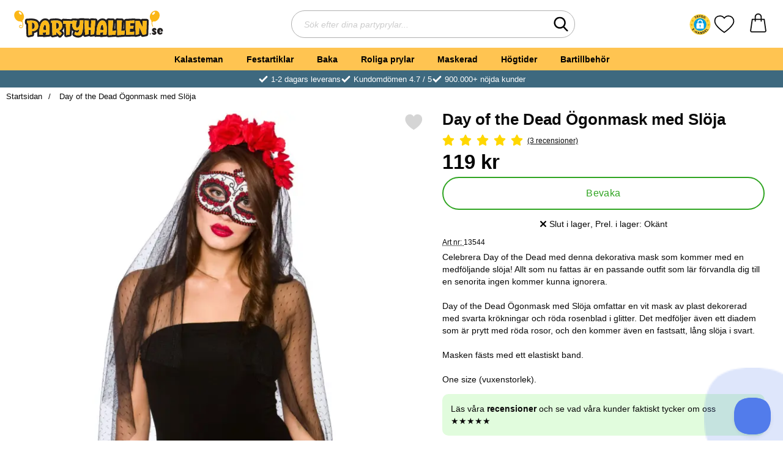

--- FILE ---
content_type: text/html; charset=utf-8
request_url: https://www.partyhallen.se/day-of-the-dead-ogonmask-med-sloja
body_size: 38408
content:
        <!DOCTYPE html>
        <html lang="sv" dir="ltr">
        <head>
            <meta name="viewport" content="width=device-width, initial-scale=1.0, maximum-scale=5">
            	<title>Day of the Dead &Ouml;gonmask med Sl&ouml;ja - Partyhallen.se</title>

            <script data-cookieconsent="ignore">
                window.dataLayer = window.dataLayer || []
                function gtag() {
                    dataLayer.push(arguments)
                }
                gtag("consent", "default", {
                    ad_personalization: "denied",
                    ad_storage: "denied",
                    ad_user_data: "denied",
                    analytics_storage: "denied",
                    functionality_storage: "denied",
                    personalization_storage: "denied",
                    security_storage: "granted",
                    wait_for_update: 500
                })
                gtag("set", "ads_data_redaction", true)
                gtag("set", "url_passthrough", true)
            </script>
            

	<!-- Google Tag Manager -->
	<script type="text/javascript">window.dataLayer = window.dataLayer || [];</script>
	<script type="text/javascript">(function(w,d,s,l,i){w[l]=w[l]||[];w[l].push({'gtm.start':new Date().getTime(),event:'gtm.js'});var f=d.getElementsByTagName(s)[0],j=d.createElement(s),dl=l!='dataLayer'?'&l='+l:'';j.async=true;j.src='//www.googletagmanager.com/gtm.js?id='+i+dl;f.parentNode.insertBefore(j,f);})(window,document,'script','dataLayer','GTM-MMDS3R5');</script>
	<!-- End Google Tag Manager -->


            <script id="Cookiebot" src="https://consent.cookiebot.com/uc.js" data-cbid="cb364016-47f4-4e61-b7e1-d13ead08fa0a" data-blockingmode="auto" type="text/javascript"></script>
            

        <script src="/scripts/commerce.js?v=4651"></script>
        
        <meta http-equiv="Content-Type" content="text/html; charset=utf-8"/>

                        <link rel="canonical" href="https://www.partyhallen.se/day-of-the-dead-ogonmask-med-sloja"/>
                	<meta name="language" content="sv" />
	<meta name="keywords" content="Day of the Dead &Ouml;gonmask med Sl&ouml;ja" />
	<meta name="google-site-verification" content="1isIQkbhxP9MmQI6smGOgrHmME31ujnx7rhmRlsgimU" />

	<link rel="shortcut icon" href="/upload/Bildspel/presenten.png" type="image/x-icon" />
        <!-- Google tag (gtag.js) -->
        <script type="text/plain" data-cookieconsent="statistics" async src="https://www.googletagmanager.com/gtag/js?id=G-EFRE5V84ES"></script>
        <script type="text/plain" data-cookieconsent="statistics">
            window.dataLayer = window.dataLayer || [];

            function gtag() {
                dataLayer.push(arguments);
            }

            gtag('js', new Date());
            gtag('set', {'currency': 'SEK'});
            gtag('config', 'G-EFRE5V84ES', {"send_page_view":false});
gtag('config', 'AW-942813221', {"send_page_view":false});
        </script>
                <!-- Bing Tracking Script -->
        <!--suppress JSUnresolvedReference -->
        <script type="text/plain" data-cookieconsent="marketing">
            (function (w, d, t, r, u) {
                var f, n, i;
                w[u] = w[u] || [], f = function () {
                    var o = {ti: "11043835"};
                    o.q = w[u], w[u] = new UET(o), w[u].push("pageLoad")
                }, n = d.createElement(t), n.src = r, n.async = 1, n.onload = n.onreadystatechange = function () {
                    var s = this.readyState;
                    s && s !== "loaded" && s !== "complete" || (f(), n.onload = n.onreadystatechange = null)
                }, i = d.getElementsByTagName(t)[0], i.parentNode.insertBefore(n, i)
            })(window, document, "script", "//bat.bing.com/bat.js", "uetq");
        </script>
                <!-- Adrecord cookie script -->
        <script defer src="https://t.adii.se/init.js"></script>
        
            <link rel="preconnect" href="https://www.partyhallen.se">
            <link rel="dns-prefetch" href="https://www.partyhallen.se">

            <link rel="preconnect" href="https://cdn.kodmyran.io">
            <link rel="dns-prefetch" href="https://cdn.kodmyran.io">

            <link rel="preconnect" href="https://www.googletagmanager.com">
            <link rel="dns-prefetch" href="https://www.googletagmanager.com">

            <link rel="preconnect" href="https://consent.cookiebot.com">
            <link rel="dns-prefetch" href="https://consent.cookiebot.com">

            <link rel="preconnect" href="https://core.helloretail.com/">
            <link rel="dns-prefetch" href="https://core.helloretail.com/">

            <link rel="preconnect" href="https://cloudfront.net">
            <link rel="dns-prefetch" href="https://cloudfront.net">

            <link rel="preconnect" href="https://www.clarity.ms">
            <link rel="dns-prefetch" href="https://www.clarity.ms">

            <link rel="preload" as="style"
                  href="/templates/partyhallen/css/inline.css?v251006-001">
            <link rel="stylesheet"
                  href="/templates/partyhallen/css/inline.css?v251006-001"
                  fetchpriority="high">
            <link rel="preload" as="style"
                  href="/templates/partyhallen/css/all.css?v251006-001">
            <link rel="preload" href="/scripts/commerce.js?v=4651" as="script">
                            <link rel="preload" href="https://cdn.kodmyran.io/templates/js/jquery/3.7.1/jquery-3.7.1.min.js" as="script">
                            <link rel="preload"
                      href="/templates/partyhallen/scripts/a11y-accordion-tabs.js?v251006-001"
                      as="script">
            
            <link rel="stylesheet"
                  href="/templates/partyhallen/css/all.css?v251006-001">

                            <link rel="preload" as="style" href="/templates/partyhallen/css/jquery.fancybox.min.css">
                <link rel="preload" as="style" href="https://cdn.kodmyran.io/templates/js/swiper/9.1.1/swiper-bundle.min.css">
                <link rel="preload" href="/templates/partyhallen/scripts/youtube.js?v251006-001"
                      as="script">
                <link rel="stylesheet" href="/templates/partyhallen/css/jquery.fancybox.min.css">
                <link rel="stylesheet" href="https://cdn.kodmyran.io/templates/js/swiper/9.1.1/swiper-bundle.min.css"
                      onerror="this.onerror=null;this.href='/templates/partyhallen/scripts/swiper-bundle.min.css';">
                <link rel="preload" as="image" href="/resource/u1Ed/qZM/alYMT3qu0ED/b/day-of-the-dead-ogonmask-med-sloja-1.webp" fetchpriority="high">
            <meta name="msapplication-TileColor" content="#fbb716">
            <meta name="theme-color" content="#fbb716">

            <link rel="alternate" hreflang="sv" href="https://www.partyhallen.se/day-of-the-dead-ogonmask-med-sloja"><link rel="alternate" hreflang="fi" href="https://www.partyhalli.fi/day-of-the-dead-silmanaamio-hunnulla"><link rel="alternate" hreflang="da" href="https://partyhallen.dk/day-of-the-dead-ojenmaske-med-slor"><link rel="alternate" hreflang="no" href="https://www.partyhallen.no/day-of-the-dead-oyemaske-med-slor"><link rel="alternate" hreflang="x-default" href="https://www.partyhallen.se/day-of-the-dead-ogonmask-med-sloja">
            <meta name="theme-color" content="#fbb716">
            <meta name="msapplication-navbutton-color" content="#fbb716">
            <meta name="apple-mobile-web-app-status-bar-style" content="black-translucent">
            <meta name="color-scheme" content="light">

            <script type="text/javascript">
                hrq = window.hrq || [];
                hrq.push(function (sdk) {
                    if (!Cookiebot.consent.marketing) {
                        sdk.setTrackingOptOut(true);
                    }
                });
            </script>
        </head>

        
        <body id="mainBody"
              data-role="page"
              data-currency=" kr"
              data-template-name="/templates/partyhallen"
              data-page-mode="product"
              data-customer-status="0"
              class="preload stickyheader pagemode-product slideInCartFromRight"
        >

        <script type="text/javascript">window.dataLayer = window.dataLayer || [];dataLayer.push({"email":"","PageType":"ProductPage","ProductID":"13544"});dataLayer.push({"ecommerce":{"detail":{"actionField":{"list":"Maskerad"},"products":[{"name":"Day of the Dead \u00d6gonmask med Sl\u00f6ja","id":"13544","price":"95.20","brand":"","category":"Maskerad","variant":""}]}}});</script>
	<!-- Google Tag Manager (noscript) -->
	<noscript><iframe src='//www.googletagmanager.com/ns.html?id=GTM-MMDS3R5' height='0' width='0' style='display:none;visibility:hidden'></iframe></noscript>
	<!-- End Google Tag Manager (noscript) -->

        <div id="dialog_layer" class="dialogs">
            <div class="dialog-backdrop" id="dialog-backdrop">
                <div tabindex="0"></div>
            </div>
        </div>

        
    <header id="topBar" class="inertSensitive">
        <div class="dispNone">
            <svg class="hide" viewBox="0 0 24 24" aria-hidden="true"
                 aria-label="Hjärta" role="graphics-symbol">
                <symbol id="heart" style="overflow: visible;">
                    <path d="M12 4.435c-1.989-5.399-12-4.597-12 3.568 0 4.068 3.06 9.481 12 14.997 8.94-5.516 12-10.929 12-14.997 0-8.118-10-8.999-12-3.568z"/>
                </symbol>
            </svg>
            <svg class="hide" viewBox="0 0 24 24" aria-hidden="true"
                 aria-label="Stjärnor" role="graphics-symbol">
                <defs>
                    <path id="star"
                          d="m65.4 35.5c-0.2-0.7-0.8-1.2-1.5-1.3l-20.3-3-9.1-18.4c-0.3-0.7-1-1.1-1.7-1.1s-1.4 0.4-1.7 1.1l-9.1 18.4-20.3 3c-0.7 0.1-1.3 0.6-1.5 1.3s0 1.5 0.5 2l14.7 14.3-3.6 20.2c-0.1 0.7 0.2 1.4 0.8 1.9 0.3 0.2 0.7 0.4 1.1 0.4 0.3 0 0.6-0.1 0.9-0.2l18.2-9.5 18.2 9.5c0.6 0.3 1.4 0.3 2-0.1s0.9-1.2 0.8-1.9l-3.5-20.2 14.7-14.3c0.4-0.6 0.6-1.4 0.4-2.1z"/>
                </defs>
            </svg>
        </div>

        <nav id="skiplinks" aria-label="Genvägar">
            <a href="#wrapper" onclick='fnGoToByScroll("wrapper")'>
                Hoppa till innehåll            </a>
                            <a href="#navbar-menu" onclick='fnGoToByScroll("navbar-menu")' id="skipLinkMenu">
                    Hoppa till navigering                </a>
                    </nav>

        <div id="topContent" class="container">
                            <button id="btnNav" class="btnNav noprint" tabindex="0"
                        aria-label="Huvudmeny" aria-expanded="false"
                        aria-haspopup="true" aria-controls="navbar">
                    <span class="nav-icon noprint" aria-hidden="true"><span></span></span>
                </button>
                
            <div id="topSearch" class="noprint">
                <button id="btnSearchMobile" type="button" class="noprint">
                    <svg class="noprint" aria-hidden="true" xmlns="http://www.w3.org/2000/svg" viewBox="0 0 57 57">
                        <path d="M55.1 51.9L41.6 37.8c3.5-4.1 5.4-9.4 5.4-14.8 0-12.7-10.3-23-23-23s-23 10.3-23 23 10.3 23 23 23c4.8 0 9.3-1.4 13.2-4.2l13.7 14.2c0.6 0.6 1.3 0.9 2.2 0.9 0.8 0 1.5-0.3 2.1-0.8C56.3 55 56.3 53.1 55.1 51.9zM24 6c9.4 0 17 7.6 17 17s-7.6 17-17 17 -17-7.6-17-17S14.6 6 24 6z"/>
                    </svg>
                    <span class="visually-hidden">Sök</span>
                </button>

                <form class="search-form-new" action="/searchresults">
                    <fieldset>
                        <legend class="visually-hidden noprint">Sök</legend>
                        <div class="searchContainer noprint">
                            <label for="search-01" class="visually-hidden noprint">
                                Sök efter dina partyprylar                            </label>
                            <input type="text" name="keyword" id="search-01" class="text noprint" autocapitalize="off"
                                   autocomplete="off" spellcheck="false" value=""
                                   placeholder="Sök efter dina partyprylar...">
                            <div id="search01-suggestions-backdrop"></div>
                            <button type="submit" class="icon noprint">
                                <svg class="noprint" aria-hidden="true" xmlns="http://www.w3.org/2000/svg"
                                     viewBox="0 0 57 57">
                                    <path d="M55.1 51.9L41.6 37.8c3.5-4.1 5.4-9.4 5.4-14.8 0-12.7-10.3-23-23-23s-23 10.3-23 23 10.3 23 23 23c4.8 0 9.3-1.4 13.2-4.2l13.7 14.2c0.6 0.6 1.3 0.9 2.2 0.9 0.8 0 1.5-0.3 2.1-0.8C56.3 55 56.3 53.1 55.1 51.9zM24 6c9.4 0 17 7.6 17 17s-7.6 17-17 17 -17-7.6-17-17S14.6 6 24 6z"/>
                                </svg>
                                <span class="visually-hidden">Genomför sökning</span>
                            </button>
                        </div>
                    </fieldset>
                </form>
            </div>

            <div id="topLogo">
                <a href="https://www.partyhallen.se">
                    <span class="visually-hidden">Startsidan för Partyhallen AB</span>
                                            <img aria-hidden="true" id="storeLogo"
                             src="/templates/partyhallen/images/logo_partyhallen_se_original.svg"
                             alt="Partyhallen AB logo" width="200"
                             height="100" fetchpriority="high">
                                        </a>
            </div>

                            <div id="topFavouriteWrapper" class="noprint">
                                            <script src="https://cert.tryggehandel.net/js/script.js?id=767643e5-0af9-4915-b74f-04aa8930b8a4"
                                defer async></script>
                        <div class="teh-certificate"></div>
                                                <a href="/favoriter" id="topFavourite" class="favourites-text">
                            <svg aria-hidden="true" role="graphics-symbol" enable-background="new 0 0 437.775 437.774"
                                 viewBox="0 0 437.78 437.77" xmlns="http://www.w3.org/2000/svg">
                                <path d="m316.72 29.761c66.852 0 121.05 54.202 121.05 121.04 0 110.48-218.89 257.21-218.89 257.21s-218.88-141.44-218.88-257.21c0-83.217 54.202-121.04 121.04-121.04 40.262 0 75.827 19.745 97.841 49.976 22.017-30.231 57.588-49.976 97.84-49.976z"/>
                            </svg>
                            <span class="dyn-favourites-text visually-hidden">Mina favoriter</span>
                            <span class="dyn-favourites-count" aria-hidden="true"></span>
                        </a>
                                        </div>
            
            <div id="topCartContent" class="noprint" >
                        <div id="topCartOpen" class="topCartOpen">
            <div class="jsShakeArea">
                <a class="basketItems " id="basketItems" href="https://www.partyhallen.se/qcashier.php" aria-label="varukorg 0 artiklar" aria-controls="miniCart" aria-expanded="false"><span class="iconwrapper" aria-hidden="true"><svg aria-label="orderinnehåll" id="svgCart" role="graphics-symbol" enable-background="new 0 0 511.379 511.379" height="512" viewBox="0 0 511.379 511.379" width="512" xmlns="http://www.w3.org/2000/svg"><path d="m474.167 457.579c-12.49-87.401-42.961-300.721-42.961-300.721-1.056-7.39-7.385-12.879-14.85-12.879h-65.334v-49.267c-4.808-126.331-185.904-126.235-190.667 0v49.267h-65.332c-7.465 0-13.793 5.489-14.849 12.879 0 0-30.471 213.32-42.962 300.721-1.935 13.537 2.095 27.223 11.054 37.549 8.959 10.328 21.937 16.25 35.607 16.25h343.634c13.669 0 26.646-5.923 35.606-16.25 8.959-10.325 12.989-24.011 11.054-37.549zm-283.811-362.867c3.295-86.576 127.402-86.511 130.667 0v49.267h-130.667zm250.097 380.757c-3.259 3.756-7.978 5.91-12.946 5.91h-343.634c-4.97 0-9.688-2.154-12.946-5.91-3.256-3.752-4.72-8.726-4.017-13.646 10.646-74.486 34.35-240.429 41.123-287.844h52.323v33.2c.738 19.881 29.269 19.866 30 0v-33.2h130.667v33.2c.738 19.881 29.269 19.866 30 0v-33.2h52.324c6.773 47.415 30.478 213.358 41.122 287.844.703 4.92-.761 9.894-4.016 13.646z"></path></svg></span></a>            </div>
        </div>
                    </div>
        </div>

                    <div id="topMenu" class="noprint">
                <nav aria-labelledby="btnNav" id="navbar" class="navbar modalRight modalShadow modalRightTransition">
                    
        <svg style="display:none;">            <defs>                <symbol id="icon-arrow-right" viewBox="0 0 447.243 447.243">                    <path d="M420.361,192.229c-1.83-0.297-3.682-0.434-5.535-0.41H99.305l6.88-3.2c6.725-3.183,12.843-7.515,18.08-12.8l88.48-88.48
                c11.653-11.124,13.611-29.019,4.64-42.4c-10.441-14.259-30.464-17.355-44.724-6.914c-1.152,0.844-2.247,1.764-3.276,2.754
                l-160,160C-3.119,213.269-3.13,233.53,9.36,246.034c0.008,0.008,0.017,0.017,0.025,0.025l160,160
                c12.514,12.479,32.775,12.451,45.255-0.063c0.982-0.985,1.899-2.033,2.745-3.137c8.971-13.381,7.013-31.276-4.64-42.4
                l-88.32-88.64c-4.695-4.7-10.093-8.641-16-11.68l-9.6-4.32h314.24c16.347,0.607,30.689-10.812,33.76-26.88
                C449.654,211.494,437.806,195.059,420.361,192.229z"/>                </symbol>            </defs>        </svg>                <strong>Kategorier</strong>        <button class="modalRightClose" aria-label="Stäng huvudmeny">            <svg xmlns="http://www.w3.org/2000/svg" height="366" viewBox="0 0 365.7 365.7" width="366"
                 aria-hidden="true" role="presentation">                <path d="m243.2 182.9 113.1-113.1c12.5-12.5 12.5-32.8 0-45.2l-15.1-15.1c-12.5-12.5-32.8-12.5-45.2 0l-113.1 113.1-113.1-113.2c-12.5-12.5-32.8-12.5-45.2 0l-15.1 15.1c-12.5 12.5-12.5 32.8 0 45.3l113.2 113.2-113.1 113.1c-12.5 12.5-12.5 32.8 0 45.3l15.1 15.1c12.5 12.5 32.8 12.5 45.2 0l113.1-113.1 113.1 113.1c12.5 12.5 32.8 12.5 45.3 0l15.1-15.1c12.5-12.5 12.5-32.8 0-45.2zm0 0"/>            </svg>        </button>        <ul class="navbar-menu container -primary" id="navbar-menu">                            <li class="level-0 has-children hasSub jsEvent ">                    <a href="https://www.partyhallen.se/kalasteman" class="topLevel " aria-haspopup="true" aria-expanded="false"                       id="menulink_10" aria-controls="sub_10">                        Kalasteman                    </a>                                <ul id="sub_10">                                    <li class="no-children allproducts">                        <span class="currentMenu">Kalasteman</span>                        <a href="https://www.partyhallen.se/kalasteman" class="" id="menulink_10_all">                                                            <div class="menuImg" aria-hidden="true">                                    <img src="" alt="" width="80" height="80" loading="lazy"
                                         decoding="async">                                </div>                                Se allt inom kalasteman                        </a>                    </li>                                        <li class="has-children hasSub jsEvent level-1">                        <a href="https://www.partyhallen.se/barnkalas" class="" aria-haspopup="true" aria-expanded="false"                           id="menulink_24">                                                            <div class="menuImg" aria-hidden="true">                                    <img src="/upload/Kategoribilder/barnkalas-m1.png" alt="" width="80" height="80" loading="lazy"
                                         decoding="async">                                </div>                                                            <span class="subnameWrapper">                                <span class="subname">                                    Barnkalas                                </span>                                                                    <span class="subNameDesc">                                        Frost, Pokemon, Paw Patrol                                    </span>                                                            </span>                            <svg class="nextArrow" aria-hidden="true" focusable="false" role="presentation">                                <use xlink:href="#icon-arrow-right"></use>                            </svg>                        </a>                                    <ul id="sub_24">                                    <li class="no-children level-2">                        <a href="https://www.partyhallen.se/pokemon-kalas" class="loaderonclick"                            id="menulink_924">                                                        <span class="subnameWrapper">                                <span class="subname">                                    Pokemon Kalas                                </span>                                                            </span>                            <svg class="nextArrow" aria-hidden="true" focusable="false" role="presentation">                                <use xlink:href="#icon-arrow-right"></use>                            </svg>                        </a>                                            </li>                                        <li class="no-children level-2">                        <a href="https://www.partyhallen.se/barnkalas-frost-frozen" class="loaderonclick"                            id="menulink_12">                                                        <span class="subnameWrapper">                                <span class="subname">                                    Frost Kalas                                </span>                                                            </span>                            <svg class="nextArrow" aria-hidden="true" focusable="false" role="presentation">                                <use xlink:href="#icon-arrow-right"></use>                            </svg>                        </a>                                            </li>                                        <li class="no-children level-2">                        <a href="https://www.partyhallen.se/babblarna-kalas" class="loaderonclick"                            id="menulink_927">                                                        <span class="subnameWrapper">                                <span class="subname">                                    Babblarna Kalas                                </span>                                                            </span>                            <svg class="nextArrow" aria-hidden="true" focusable="false" role="presentation">                                <use xlink:href="#icon-arrow-right"></use>                            </svg>                        </a>                                            </li>                                        <li class="no-children level-2">                        <a href="https://www.partyhallen.se/baby-shark-kalas" class="loaderonclick"                            id="menulink_1146">                                                        <span class="subnameWrapper">                                <span class="subname">                                    Baby Shark Kalas                                </span>                                                            </span>                            <svg class="nextArrow" aria-hidden="true" focusable="false" role="presentation">                                <use xlink:href="#icon-arrow-right"></use>                            </svg>                        </a>                                            </li>                                        <li class="no-children level-2">                        <a href="https://www.partyhallen.se/fortnite-kalas" class="loaderonclick"                            id="menulink_1298">                                                        <span class="subnameWrapper">                                <span class="subname">                                    Fortnite Kalas                                </span>                                                            </span>                            <svg class="nextArrow" aria-hidden="true" focusable="false" role="presentation">                                <use xlink:href="#icon-arrow-right"></use>                            </svg>                        </a>                                            </li>                                        <li class="no-children level-2">                        <a href="https://www.partyhallen.se/gaming-kalas" class="loaderonclick"                            id="menulink_1306">                                                        <span class="subnameWrapper">                                <span class="subname">                                    Gaming Kalas                                </span>                                                            </span>                            <svg class="nextArrow" aria-hidden="true" focusable="false" role="presentation">                                <use xlink:href="#icon-arrow-right"></use>                            </svg>                        </a>                                            </li>                                        <li class="no-children level-2">                        <a href="https://www.partyhallen.se/enhorningskalas" class="loaderonclick"                            id="menulink_711">                                                        <span class="subnameWrapper">                                <span class="subname">                                    Enhörningskalas                                </span>                                                            </span>                            <svg class="nextArrow" aria-hidden="true" focusable="false" role="presentation">                                <use xlink:href="#icon-arrow-right"></use>                            </svg>                        </a>                                            </li>                                        <li class="no-children level-2">                        <a href="https://www.partyhallen.se/rymdkalas" class="loaderonclick"                            id="menulink_860">                                                        <span class="subnameWrapper">                                <span class="subname">                                    Rymdkalas                                </span>                                                            </span>                            <svg class="nextArrow" aria-hidden="true" focusable="false" role="presentation">                                <use xlink:href="#icon-arrow-right"></use>                            </svg>                        </a>                                            </li>                                        <li class="no-children level-2">                        <a href="https://www.partyhallen.se/pastell-kalas" class="loaderonclick"                            id="menulink_1169">                                                        <span class="subnameWrapper">                                <span class="subname">                                    Pastell Kalas                                </span>                                                            </span>                            <svg class="nextArrow" aria-hidden="true" focusable="false" role="presentation">                                <use xlink:href="#icon-arrow-right"></use>                            </svg>                        </a>                                            </li>                                        <li class="no-children level-2">                        <a href="https://www.partyhallen.se/dinosaur-kalas" class="loaderonclick"                            id="menulink_1104">                                                        <span class="subnameWrapper">                                <span class="subname">                                    Dinosaur Kalas                                </span>                                                            </span>                            <svg class="nextArrow" aria-hidden="true" focusable="false" role="presentation">                                <use xlink:href="#icon-arrow-right"></use>                            </svg>                        </a>                                            </li>                                        <li class="no-children level-2">                        <a href="https://www.partyhallen.se/fotbollskalas" class="loaderonclick"                            id="menulink_679">                                                        <span class="subnameWrapper">                                <span class="subname">                                    Fotbollskalas                                </span>                                                            </span>                            <svg class="nextArrow" aria-hidden="true" focusable="false" role="presentation">                                <use xlink:href="#icon-arrow-right"></use>                            </svg>                        </a>                                            </li>                                        <li class="no-children level-2">                        <a href="https://www.partyhallen.se/pyjamashjaltarna-kalas" class="loaderonclick"                            id="menulink_755">                                                        <span class="subnameWrapper">                                <span class="subname">                                    Pyjamashjältarna Kalas                                </span>                                                            </span>                            <svg class="nextArrow" aria-hidden="true" focusable="false" role="presentation">                                <use xlink:href="#icon-arrow-right"></use>                            </svg>                        </a>                                            </li>                                        <li class="no-children level-2">                        <a href="https://www.partyhallen.se/paw-patrol-kalas" class="loaderonclick"                            id="menulink_546">                                                        <span class="subnameWrapper">                                <span class="subname">                                    Paw Patrol Kalas                                </span>                                                            </span>                            <svg class="nextArrow" aria-hidden="true" focusable="false" role="presentation">                                <use xlink:href="#icon-arrow-right"></use>                            </svg>                        </a>                                            </li>                                        <li class="no-children level-2">                        <a href="https://www.partyhallen.se/paw-patrol-skye-kalas" class="loaderonclick"                            id="menulink_766">                                                        <span class="subnameWrapper">                                <span class="subname">                                    Paw Patrol Skye Kalas                                </span>                                                            </span>                            <svg class="nextArrow" aria-hidden="true" focusable="false" role="presentation">                                <use xlink:href="#icon-arrow-right"></use>                            </svg>                        </a>                                            </li>                                        <li class="no-children level-2">                        <a href="https://www.partyhallen.se/batman-kalas" class="loaderonclick"                            id="menulink_568">                                                        <span class="subnameWrapper">                                <span class="subname">                                    Batman Kalas                                 </span>                                                            </span>                            <svg class="nextArrow" aria-hidden="true" focusable="false" role="presentation">                                <use xlink:href="#icon-arrow-right"></use>                            </svg>                        </a>                                            </li>                                        <li class="no-children level-2">                        <a href="https://www.partyhallen.se/piratkalas" class="loaderonclick"                            id="menulink_261">                                                        <span class="subnameWrapper">                                <span class="subname">                                    Piratkalas                                </span>                                                            </span>                            <svg class="nextArrow" aria-hidden="true" focusable="false" role="presentation">                                <use xlink:href="#icon-arrow-right"></use>                            </svg>                        </a>                                            </li>                                        <li class="no-children level-2">                        <a href="https://www.partyhallen.se/hastkalas" class="loaderonclick"                            id="menulink_1237">                                                        <span class="subnameWrapper">                                <span class="subname">                                    Hästkalas                                </span>                                                            </span>                            <svg class="nextArrow" aria-hidden="true" focusable="false" role="presentation">                                <use xlink:href="#icon-arrow-right"></use>                            </svg>                        </a>                                            </li>                                        <li class="no-children level-2">                        <a href="https://www.partyhallen.se/bolibompa-kalas" class="loaderonclick"                            id="menulink_1190">                                                        <span class="subnameWrapper">                                <span class="subname">                                    Bolibompa Kalas                                </span>                                                            </span>                            <svg class="nextArrow" aria-hidden="true" focusable="false" role="presentation">                                <use xlink:href="#icon-arrow-right"></use>                            </svg>                        </a>                                            </li>                                        <li class="no-children level-2">                        <a href="https://www.partyhallen.se/regnbagskalas" class="loaderonclick"                            id="menulink_1303">                                                        <span class="subnameWrapper">                                <span class="subname">                                    Regnbågskalas                                </span>                                                            </span>                            <svg class="nextArrow" aria-hidden="true" focusable="false" role="presentation">                                <use xlink:href="#icon-arrow-right"></use>                            </svg>                        </a>                                            </li>                                        <li class="no-children level-2">                        <a href="https://www.partyhallen.se/lego-kalas" class="loaderonclick"                            id="menulink_1305">                                                        <span class="subnameWrapper">                                <span class="subname">                                    Lego Kalas                                </span>                                                            </span>                            <svg class="nextArrow" aria-hidden="true" focusable="false" role="presentation">                                <use xlink:href="#icon-arrow-right"></use>                            </svg>                        </a>                                            </li>                                        <li class="no-children level-2">                        <a href="https://www.partyhallen.se/lol-kalas" class="loaderonclick"                            id="menulink_1102">                                                        <span class="subnameWrapper">                                <span class="subname">                                    LOL Kalas                                </span>                                                            </span>                            <svg class="nextArrow" aria-hidden="true" focusable="false" role="presentation">                                <use xlink:href="#icon-arrow-right"></use>                            </svg>                        </a>                                            </li>                                        <li class="no-children level-2">                        <a href="https://www.partyhallen.se/miraculous-ladybug-kalas" class="loaderonclick"                            id="menulink_1304">                                                        <span class="subnameWrapper">                                <span class="subname">                                    Miraculous Ladybug Kalas                                </span>                                                            </span>                            <svg class="nextArrow" aria-hidden="true" focusable="false" role="presentation">                                <use xlink:href="#icon-arrow-right"></use>                            </svg>                        </a>                                            </li>                                        <li class="no-children level-2">                        <a href="https://www.partyhallen.se/masha-och-bjornen-kalas" class="loaderonclick"                            id="menulink_470">                                                        <span class="subnameWrapper">                                <span class="subname">                                    Masha och Björnen Kalas                                </span>                                                            </span>                            <svg class="nextArrow" aria-hidden="true" focusable="false" role="presentation">                                <use xlink:href="#icon-arrow-right"></use>                            </svg>                        </a>                                            </li>                                        <li class="no-children level-2">                        <a href="https://www.partyhallen.se/my-little-pony-kalas" class="loaderonclick"                            id="menulink_671">                                                        <span class="subnameWrapper">                                <span class="subname">                                    My Little Pony Kalas                                </span>                                                            </span>                            <svg class="nextArrow" aria-hidden="true" focusable="false" role="presentation">                                <use xlink:href="#icon-arrow-right"></use>                            </svg>                        </a>                                            </li>                                        <li class="no-children level-2">                        <a href="https://www.partyhallen.se/prinsesskalas" class="loaderonclick"                            id="menulink_859">                                                        <span class="subnameWrapper">                                <span class="subname">                                    Prinsesskalas                                </span>                                                            </span>                            <svg class="nextArrow" aria-hidden="true" focusable="false" role="presentation">                                <use xlink:href="#icon-arrow-right"></use>                            </svg>                        </a>                                            </li>                                        <li class="no-children level-2">                        <a href="https://www.partyhallen.se/bilar-cars-kalas" class="loaderonclick"                            id="menulink_553">                                                        <span class="subnameWrapper">                                <span class="subname">                                    Bilar Cars Kalas                                </span>                                                            </span>                            <svg class="nextArrow" aria-hidden="true" focusable="false" role="presentation">                                <use xlink:href="#icon-arrow-right"></use>                            </svg>                        </a>                                            </li>                                        <li class="no-children level-2">                        <a href="https://www.partyhallen.se/pippi-langstrump-kalas" class="loaderonclick"                            id="menulink_926">                                                        <span class="subnameWrapper">                                <span class="subname">                                    Pippi Långstrump Kalas                                </span>                                                            </span>                            <svg class="nextArrow" aria-hidden="true" focusable="false" role="presentation">                                <use xlink:href="#icon-arrow-right"></use>                            </svg>                        </a>                                            </li>                                        <li class="no-children level-2">                        <a href="https://www.partyhallen.se/polis-kalas" class="loaderonclick"                            id="menulink_1293">                                                        <span class="subnameWrapper">                                <span class="subname">                                    Polis Kalas                                </span>                                                            </span>                            <svg class="nextArrow" aria-hidden="true" focusable="false" role="presentation">                                <use xlink:href="#icon-arrow-right"></use>                            </svg>                        </a>                                            </li>                                        <li class="no-children level-2">                        <a href="https://www.partyhallen.se/peppa-pig-kalas" class="loaderonclick"                            id="menulink_808">                                                        <span class="subnameWrapper">                                <span class="subname">                                    Peppa Pig Kalas                                </span>                                                            </span>                            <svg class="nextArrow" aria-hidden="true" focusable="false" role="presentation">                                <use xlink:href="#icon-arrow-right"></use>                            </svg>                        </a>                                            </li>                                        <li class="no-children level-2">                        <a href="https://www.partyhallen.se/star-wars-kalas" class="loaderonclick"                            id="menulink_164">                                                        <span class="subnameWrapper">                                <span class="subname">                                    Star Wars Kalas                                </span>                                                            </span>                            <svg class="nextArrow" aria-hidden="true" focusable="false" role="presentation">                                <use xlink:href="#icon-arrow-right"></use>                            </svg>                        </a>                                            </li>                                        <li class="no-children level-2">                        <a href="https://www.partyhallen.se/barnkalas-spiderman" class="loaderonclick"                            id="menulink_159">                                                        <span class="subnameWrapper">                                <span class="subname">                                    Spiderman Kalas                                </span>                                                            </span>                            <svg class="nextArrow" aria-hidden="true" focusable="false" role="presentation">                                <use xlink:href="#icon-arrow-right"></use>                            </svg>                        </a>                                            </li>                                        <li class="no-children level-2">                        <a href="https://www.partyhallen.se/sjojungfru-kalas" class="loaderonclick"                            id="menulink_871">                                                        <span class="subnameWrapper">                                <span class="subname">                                    Sjöjungfru Kalas                                </span>                                                            </span>                            <svg class="nextArrow" aria-hidden="true" focusable="false" role="presentation">                                <use xlink:href="#icon-arrow-right"></use>                            </svg>                        </a>                                            </li>                                        <li class="no-children level-2">                        <a href="https://www.partyhallen.se/trolls-kalas" class="loaderonclick"                            id="menulink_644">                                                        <span class="subnameWrapper">                                <span class="subname">                                    Trolls Kalas                                </span>                                                            </span>                            <svg class="nextArrow" aria-hidden="true" focusable="false" role="presentation">                                <use xlink:href="#icon-arrow-right"></use>                            </svg>                        </a>                                            </li>                                        <li class="no-children level-2">                        <a href="https://www.partyhallen.se/lego-ninjago-kalas" class="loaderonclick"                            id="menulink_763">                                                        <span class="subnameWrapper">                                <span class="subname">                                    Lego Ninjago Kalas                                </span>                                                            </span>                            <svg class="nextArrow" aria-hidden="true" focusable="false" role="presentation">                                <use xlink:href="#icon-arrow-right"></use>                            </svg>                        </a>                                            </li>                                        <li class="no-children level-2">                        <a href="https://www.partyhallen.se/shimmer-and-shine-kalas" class="loaderonclick"                            id="menulink_830">                                                        <span class="subnameWrapper">                                <span class="subname">                                    Shimmer and Shine Kalas                                </span>                                                            </span>                            <svg class="nextArrow" aria-hidden="true" focusable="false" role="presentation">                                <use xlink:href="#icon-arrow-right"></use>                            </svg>                        </a>                                            </li>                                        <li class="no-children level-2">                        <a href="https://www.partyhallen.se/jake-och-piraterna-kalas" class="loaderonclick"                            id="menulink_798">                                                        <span class="subnameWrapper">                                <span class="subname">                                    Jake och Piraterna Kalas                                </span>                                                            </span>                            <svg class="nextArrow" aria-hidden="true" focusable="false" role="presentation">                                <use xlink:href="#icon-arrow-right"></use>                            </svg>                        </a>                                            </li>                                        <li class="no-children level-2">                        <a href="https://www.partyhallen.se/ninja-turtles-kalas" class="loaderonclick"                            id="menulink_30">                                                        <span class="subnameWrapper">                                <span class="subname">                                    Teenage Mutant Ninja Turtles                                </span>                                                            </span>                            <svg class="nextArrow" aria-hidden="true" focusable="false" role="presentation">                                <use xlink:href="#icon-arrow-right"></use>                            </svg>                        </a>                                            </li>                                        <li class="no-children level-2">                        <a href="https://www.partyhallen.se/avengers-kalas" class="loaderonclick"                            id="menulink_173">                                                        <span class="subnameWrapper">                                <span class="subname">                                    Avengers Kalas                                </span>                                                            </span>                            <svg class="nextArrow" aria-hidden="true" focusable="false" role="presentation">                                <use xlink:href="#icon-arrow-right"></use>                            </svg>                        </a>                                            </li>                                        <li class="no-children level-2">                        <a href="https://www.partyhallen.se/harry-potter-kalas" class="loaderonclick"                            id="menulink_809">                                                        <span class="subnameWrapper">                                <span class="subname">                                    Harry Potter Kalas                                </span>                                                            </span>                            <svg class="nextArrow" aria-hidden="true" focusable="false" role="presentation">                                <use xlink:href="#icon-arrow-right"></use>                            </svg>                        </a>                                            </li>                                        <li class="no-children level-2">                        <a href="https://www.partyhallen.se/iridescent-unicorn" class="loaderonclick"                            id="menulink_857">                                                        <span class="subnameWrapper">                                <span class="subname">                                    Iridescent Unicorn                                </span>                                                            </span>                            <svg class="nextArrow" aria-hidden="true" focusable="false" role="presentation">                                <use xlink:href="#icon-arrow-right"></use>                            </svg>                        </a>                                            </li>                                        <li class="no-children level-2">                        <a href="https://www.partyhallen.se/minionerna-dumma-mig-kalas" class="loaderonclick"                            id="menulink_266">                                                        <span class="subnameWrapper">                                <span class="subname">                                    Minionerna Dumma Mig                                </span>                                                            </span>                            <svg class="nextArrow" aria-hidden="true" focusable="false" role="presentation">                                <use xlink:href="#icon-arrow-right"></use>                            </svg>                        </a>                                            </li>                                        <li class="no-children level-2">                        <a href="https://www.partyhallen.se/barnkalas-mimmi-pigg" class="loaderonclick"                            id="menulink_166">                                                        <span class="subnameWrapper">                                <span class="subname">                                    Mimmi Pigg Kalas                                </span>                                                            </span>                            <svg class="nextArrow" aria-hidden="true" focusable="false" role="presentation">                                <use xlink:href="#icon-arrow-right"></use>                            </svg>                        </a>                                            </li>                                        <li class="no-children level-2">                        <a href="https://www.partyhallen.se/rainbow-iridescent" class="loaderonclick"                            id="menulink_856">                                                        <span class="subnameWrapper">                                <span class="subname">                                    Rainbow Iridescent                                </span>                                                            </span>                            <svg class="nextArrow" aria-hidden="true" focusable="false" role="presentation">                                <use xlink:href="#icon-arrow-right"></use>                            </svg>                        </a>                                            </li>                                        <li class="no-children level-2">                        <a href="https://www.partyhallen.se/lama-kalas" class="loaderonclick"                            id="menulink_1105">                                                        <span class="subnameWrapper">                                <span class="subname">                                    Lama Kalas                                </span>                                                            </span>                            <svg class="nextArrow" aria-hidden="true" focusable="false" role="presentation">                                <use xlink:href="#icon-arrow-right"></use>                            </svg>                        </a>                                            </li>                                        <li class="no-children level-2">                        <a href="https://www.partyhallen.se/musse-pigg-kalas" class="loaderonclick"                            id="menulink_167">                                                        <span class="subnameWrapper">                                <span class="subname">                                    Musse Pigg                                </span>                                                            </span>                            <svg class="nextArrow" aria-hidden="true" focusable="false" role="presentation">                                <use xlink:href="#icon-arrow-right"></use>                            </svg>                        </a>                                            </li>                                        <li class="no-children level-2">                        <a href="https://www.partyhallen.se/djurkalas" class="loaderonclick"                            id="menulink_1158">                                                        <span class="subnameWrapper">                                <span class="subname">                                    Djurkalas                                </span>                                                            </span>                            <svg class="nextArrow" aria-hidden="true" focusable="false" role="presentation">                                <use xlink:href="#icon-arrow-right"></use>                            </svg>                        </a>                                            </li>                                        <li class="no-children level-2">                        <a href="https://www.partyhallen.se/djungelkalas" class="loaderonclick"                            id="menulink_1275">                                                        <span class="subnameWrapper">                                <span class="subname">                                    Djungelkalas                                </span>                                                            </span>                            <svg class="nextArrow" aria-hidden="true" focusable="false" role="presentation">                                <use xlink:href="#icon-arrow-right"></use>                            </svg>                        </a>                                            </li>                                        <li class="no-children level-2">                        <a href="https://www.partyhallen.se/barbie-kalas" class="loaderonclick"                            id="menulink_1296">                                                        <span class="subnameWrapper">                                <span class="subname">                                    Barbie Kalas                                </span>                                                            </span>                            <svg class="nextArrow" aria-hidden="true" focusable="false" role="presentation">                                <use xlink:href="#icon-arrow-right"></use>                            </svg>                        </a>                                            </li>                                        <li class="no-children level-2">                        <a href="https://www.partyhallen.se/riddarkalas" class="loaderonclick"                            id="menulink_1307">                                                        <span class="subnameWrapper">                                <span class="subname">                                    Riddarkalas                                </span>                                                            </span>                            <svg class="nextArrow" aria-hidden="true" focusable="false" role="presentation">                                <use xlink:href="#icon-arrow-right"></use>                            </svg>                        </a>                                            </li>                                        <li class="no-children level-2">                        <a href="https://www.partyhallen.se/brandman-sam-kalas" class="loaderonclick"                            id="menulink_1800">                                                        <span class="subnameWrapper">                                <span class="subname">                                    Brandman Sam Kalas                                </span>                                                            </span>                            <svg class="nextArrow" aria-hidden="true" focusable="false" role="presentation">                                <use xlink:href="#icon-arrow-right"></use>                            </svg>                        </a>                                            </li>                                        <li class="no-children level-2">                        <a href="https://www.partyhallen.se/minecraft-kalas" class="loaderonclick"                            id="menulink_1811">                                                        <span class="subnameWrapper">                                <span class="subname">                                    Minecraft Kalas                                </span>                                                            </span>                            <svg class="nextArrow" aria-hidden="true" focusable="false" role="presentation">                                <use xlink:href="#icon-arrow-right"></use>                            </svg>                        </a>                                            </li>                                        <li class="no-children level-2">                        <a href="https://www.partyhallen.se/super-mario-kalas" class="loaderonclick"                            id="menulink_1315">                                                        <span class="subnameWrapper">                                <span class="subname">                                    Super Mario Kalas                                </span>                                                            </span>                            <svg class="nextArrow" aria-hidden="true" focusable="false" role="presentation">                                <use xlink:href="#icon-arrow-right"></use>                            </svg>                        </a>                                            </li>                                        <li class="no-children allproducts">                        <span class="currentMenu">Barnkalas</span>                        <a href="https://www.partyhallen.se/barnkalas" class="" id="menulink_24_all">                            Se allt inom barnkalas                        </a>                    </li>                                </ul>                                </li>                                        <li class="has-children hasSub jsEvent level-1">                        <a href="https://www.partyhallen.se/fodelsedagsfest" class="" aria-haspopup="true" aria-expanded="false"                           id="menulink_1148">                                                            <div class="menuImg" aria-hidden="true">                                    <img src="/upload/Kategoribilder/tartdekorationer-ikon-1.png" alt="" width="80" height="80" loading="lazy"
                                         decoding="async">                                </div>                                                            <span class="subnameWrapper">                                <span class="subname">                                    Födelsedagsfest                                </span>                                                                    <span class="subNameDesc">                                        1 års kalas, 2 års kalas, 3 års                                    </span>                                                            </span>                            <svg class="nextArrow" aria-hidden="true" focusable="false" role="presentation">                                <use xlink:href="#icon-arrow-right"></use>                            </svg>                        </a>                                    <ul id="sub_1148">                                    <li class="no-children level-2">                        <a href="https://www.partyhallen.se/1-ars-kalas" class="loaderonclick"                            id="menulink_26">                                                        <span class="subnameWrapper">                                <span class="subname">                                    1 års kalas                                </span>                                                            </span>                            <svg class="nextArrow" aria-hidden="true" focusable="false" role="presentation">                                <use xlink:href="#icon-arrow-right"></use>                            </svg>                        </a>                                            </li>                                        <li class="no-children level-2">                        <a href="https://www.partyhallen.se/2-ars-kalas" class="loaderonclick"                            id="menulink_1282">                                                        <span class="subnameWrapper">                                <span class="subname">                                    2 års kalas                                </span>                                                            </span>                            <svg class="nextArrow" aria-hidden="true" focusable="false" role="presentation">                                <use xlink:href="#icon-arrow-right"></use>                            </svg>                        </a>                                            </li>                                        <li class="no-children level-2">                        <a href="https://www.partyhallen.se/3-ars-kalas" class="loaderonclick"                            id="menulink_1283">                                                        <span class="subnameWrapper">                                <span class="subname">                                    3 års kalas                                </span>                                                            </span>                            <svg class="nextArrow" aria-hidden="true" focusable="false" role="presentation">                                <use xlink:href="#icon-arrow-right"></use>                            </svg>                        </a>                                            </li>                                        <li class="no-children level-2">                        <a href="https://www.partyhallen.se/4-ars-kalas" class="loaderonclick"                            id="menulink_1284">                                                        <span class="subnameWrapper">                                <span class="subname">                                    4 års kalas                                </span>                                                            </span>                            <svg class="nextArrow" aria-hidden="true" focusable="false" role="presentation">                                <use xlink:href="#icon-arrow-right"></use>                            </svg>                        </a>                                            </li>                                        <li class="no-children level-2">                        <a href="https://www.partyhallen.se/5-ars-kalas" class="loaderonclick"                            id="menulink_1285">                                                        <span class="subnameWrapper">                                <span class="subname">                                    5 års kalas                                </span>                                                            </span>                            <svg class="nextArrow" aria-hidden="true" focusable="false" role="presentation">                                <use xlink:href="#icon-arrow-right"></use>                            </svg>                        </a>                                            </li>                                        <li class="no-children level-2">                        <a href="https://www.partyhallen.se/6-ars-kalas" class="loaderonclick"                            id="menulink_1286">                                                        <span class="subnameWrapper">                                <span class="subname">                                    6 års kalas                                </span>                                                            </span>                            <svg class="nextArrow" aria-hidden="true" focusable="false" role="presentation">                                <use xlink:href="#icon-arrow-right"></use>                            </svg>                        </a>                                            </li>                                        <li class="no-children level-2">                        <a href="https://www.partyhallen.se/7-ars-kalas" class="loaderonclick"                            id="menulink_1287">                                                        <span class="subnameWrapper">                                <span class="subname">                                    7 års kalas                                </span>                                                            </span>                            <svg class="nextArrow" aria-hidden="true" focusable="false" role="presentation">                                <use xlink:href="#icon-arrow-right"></use>                            </svg>                        </a>                                            </li>                                        <li class="no-children level-2">                        <a href="https://www.partyhallen.se/8-ars-kalas" class="loaderonclick"                            id="menulink_1288">                                                        <span class="subnameWrapper">                                <span class="subname">                                    8 års kalas                                </span>                                                            </span>                            <svg class="nextArrow" aria-hidden="true" focusable="false" role="presentation">                                <use xlink:href="#icon-arrow-right"></use>                            </svg>                        </a>                                            </li>                                        <li class="no-children level-2">                        <a href="https://www.partyhallen.se/9-ars-kalas" class="loaderonclick"                            id="menulink_1289">                                                        <span class="subnameWrapper">                                <span class="subname">                                    9 års kalas                                </span>                                                            </span>                            <svg class="nextArrow" aria-hidden="true" focusable="false" role="presentation">                                <use xlink:href="#icon-arrow-right"></use>                            </svg>                        </a>                                            </li>                                        <li class="no-children level-2">                        <a href="https://www.partyhallen.se/10-ars-kalas" class="loaderonclick"                            id="menulink_1290">                                                        <span class="subnameWrapper">                                <span class="subname">                                    10 års kalas                                </span>                                                            </span>                            <svg class="nextArrow" aria-hidden="true" focusable="false" role="presentation">                                <use xlink:href="#icon-arrow-right"></use>                            </svg>                        </a>                                            </li>                                        <li class="no-children level-2">                        <a href="https://www.partyhallen.se/11-ars-kalas" class="loaderonclick"                            id="menulink_1291">                                                        <span class="subnameWrapper">                                <span class="subname">                                    11 års kalas                                </span>                                                            </span>                            <svg class="nextArrow" aria-hidden="true" focusable="false" role="presentation">                                <use xlink:href="#icon-arrow-right"></use>                            </svg>                        </a>                                            </li>                                        <li class="no-children level-2">                        <a href="https://www.partyhallen.se/12-ars-kalas" class="loaderonclick"                            id="menulink_1292">                                                        <span class="subnameWrapper">                                <span class="subname">                                    12 års kalas                                </span>                                                            </span>                            <svg class="nextArrow" aria-hidden="true" focusable="false" role="presentation">                                <use xlink:href="#icon-arrow-right"></use>                            </svg>                        </a>                                            </li>                                        <li class="no-children level-2">                        <a href="https://www.partyhallen.se/18-ars-fest" class="loaderonclick"                            id="menulink_1179">                                                        <span class="subnameWrapper">                                <span class="subname">                                    18 års fest                                </span>                                                            </span>                            <svg class="nextArrow" aria-hidden="true" focusable="false" role="presentation">                                <use xlink:href="#icon-arrow-right"></use>                            </svg>                        </a>                                            </li>                                        <li class="no-children level-2">                        <a href="https://www.partyhallen.se/20-ars-fest" class="loaderonclick"                            id="menulink_1180">                                                        <span class="subnameWrapper">                                <span class="subname">                                    20 års fest                                </span>                                                            </span>                            <svg class="nextArrow" aria-hidden="true" focusable="false" role="presentation">                                <use xlink:href="#icon-arrow-right"></use>                            </svg>                        </a>                                            </li>                                        <li class="no-children level-2">                        <a href="https://www.partyhallen.se/21-ars-fest" class="loaderonclick"                            id="menulink_1181">                                                        <span class="subnameWrapper">                                <span class="subname">                                    21 års fest                                </span>                                                            </span>                            <svg class="nextArrow" aria-hidden="true" focusable="false" role="presentation">                                <use xlink:href="#icon-arrow-right"></use>                            </svg>                        </a>                                            </li>                                        <li class="no-children level-2">                        <a href="https://www.partyhallen.se/25-ars-fest" class="loaderonclick"                            id="menulink_1182">                                                        <span class="subnameWrapper">                                <span class="subname">                                    25 års fest                                </span>                                                            </span>                            <svg class="nextArrow" aria-hidden="true" focusable="false" role="presentation">                                <use xlink:href="#icon-arrow-right"></use>                            </svg>                        </a>                                            </li>                                        <li class="no-children level-2">                        <a href="https://www.partyhallen.se/30-ars-fest" class="loaderonclick"                            id="menulink_1183">                                                        <span class="subnameWrapper">                                <span class="subname">                                    30 års fest                                </span>                                                            </span>                            <svg class="nextArrow" aria-hidden="true" focusable="false" role="presentation">                                <use xlink:href="#icon-arrow-right"></use>                            </svg>                        </a>                                            </li>                                        <li class="no-children level-2">                        <a href="https://www.partyhallen.se/40-ars-fest" class="loaderonclick"                            id="menulink_1184">                                                        <span class="subnameWrapper">                                <span class="subname">                                    40 års fest                                </span>                                                            </span>                            <svg class="nextArrow" aria-hidden="true" focusable="false" role="presentation">                                <use xlink:href="#icon-arrow-right"></use>                            </svg>                        </a>                                            </li>                                        <li class="no-children level-2">                        <a href="https://www.partyhallen.se/50-ars-fest" class="loaderonclick"                            id="menulink_1185">                                                        <span class="subnameWrapper">                                <span class="subname">                                    50 års fest                                </span>                                                            </span>                            <svg class="nextArrow" aria-hidden="true" focusable="false" role="presentation">                                <use xlink:href="#icon-arrow-right"></use>                            </svg>                        </a>                                            </li>                                        <li class="no-children level-2">                        <a href="https://www.partyhallen.se/60-ars-fest" class="loaderonclick"                            id="menulink_1187">                                                        <span class="subnameWrapper">                                <span class="subname">                                    60 års fest                                </span>                                                            </span>                            <svg class="nextArrow" aria-hidden="true" focusable="false" role="presentation">                                <use xlink:href="#icon-arrow-right"></use>                            </svg>                        </a>                                            </li>                                        <li class="no-children level-2">                        <a href="https://www.partyhallen.se/70-ars-fest" class="loaderonclick"                            id="menulink_1238">                                                        <span class="subnameWrapper">                                <span class="subname">                                    70 års fest                                </span>                                                            </span>                            <svg class="nextArrow" aria-hidden="true" focusable="false" role="presentation">                                <use xlink:href="#icon-arrow-right"></use>                            </svg>                        </a>                                            </li>                                        <li class="no-children level-2">                        <a href="https://www.partyhallen.se/80-ars-fest" class="loaderonclick"                            id="menulink_1270">                                                        <span class="subnameWrapper">                                <span class="subname">                                    80 års fest                                </span>                                                            </span>                            <svg class="nextArrow" aria-hidden="true" focusable="false" role="presentation">                                <use xlink:href="#icon-arrow-right"></use>                            </svg>                        </a>                                            </li>                                        <li class="no-children allproducts">                        <span class="currentMenu">Födelsedagsfest</span>                        <a href="https://www.partyhallen.se/fodelsedagsfest" class="" id="menulink_1148_all">                            Se allt inom födelsedagsfest                        </a>                    </li>                                </ul>                                </li>                                        <li class="has-children hasSub jsEvent level-1">                        <a href="https://www.partyhallen.se/festtema" class="" aria-haspopup="true" aria-expanded="false"                           id="menulink_154">                                                            <div class="menuImg" aria-hidden="true">                                    <img src="/upload/Kategoribilder/festtema-ikon-1.png" alt="" width="80" height="80" loading="lazy"
                                         decoding="async">                                </div>                                                            <span class="subnameWrapper">                                <span class="subname">                                    Festteman                                </span>                                                                    <span class="subNameDesc">                                        Hawaii, Disco, Mexikansk                                    </span>                                                            </span>                            <svg class="nextArrow" aria-hidden="true" focusable="false" role="presentation">                                <use xlink:href="#icon-arrow-right"></use>                            </svg>                        </a>                                    <ul id="sub_154">                                    <li class="no-children level-2">                        <a href="https://www.partyhallen.se/sommarfest" class="loaderonclick"                            id="menulink_473">                                                        <span class="subnameWrapper">                                <span class="subname">                                    Sommarfest                                </span>                                                            </span>                            <svg class="nextArrow" aria-hidden="true" focusable="false" role="presentation">                                <use xlink:href="#icon-arrow-right"></use>                            </svg>                        </a>                                            </li>                                        <li class="no-children level-2">                        <a href="https://www.partyhallen.se/grillfest" class="loaderonclick"                            id="menulink_1273">                                                        <span class="subnameWrapper">                                <span class="subname">                                    Grillfest                                </span>                                                            </span>                            <svg class="nextArrow" aria-hidden="true" focusable="false" role="presentation">                                <use xlink:href="#icon-arrow-right"></use>                            </svg>                        </a>                                            </li>                                        <li class="no-children level-2">                        <a href="https://www.partyhallen.se/usa-temafest" class="loaderonclick"                            id="menulink_208">                                                        <span class="subnameWrapper">                                <span class="subname">                                    USA Tema                                </span>                                                            </span>                            <svg class="nextArrow" aria-hidden="true" focusable="false" role="presentation">                                <use xlink:href="#icon-arrow-right"></use>                            </svg>                        </a>                                            </li>                                        <li class="no-children level-2">                        <a href="https://www.partyhallen.se/hawaii-tema" class="loaderonclick"                            id="menulink_1271">                                                        <span class="subnameWrapper">                                <span class="subname">                                    Hawaii Tema                                </span>                                                            </span>                            <svg class="nextArrow" aria-hidden="true" focusable="false" role="presentation">                                <use xlink:href="#icon-arrow-right"></use>                            </svg>                        </a>                                            </li>                                        <li class="no-children level-2">                        <a href="https://www.partyhallen.se/mexikansk-tema" class="loaderonclick"                            id="menulink_1272">                                                        <span class="subnameWrapper">                                <span class="subname">                                    Mexikansk Tema                                </span>                                                            </span>                            <svg class="nextArrow" aria-hidden="true" focusable="false" role="presentation">                                <use xlink:href="#icon-arrow-right"></use>                            </svg>                        </a>                                            </li>                                        <li class="no-children level-2">                        <a href="https://www.partyhallen.se/disco-tema" class="loaderonclick"                            id="menulink_879">                                                        <span class="subnameWrapper">                                <span class="subname">                                    Disco Tema                                </span>                                                            </span>                            <svg class="nextArrow" aria-hidden="true" focusable="false" role="presentation">                                <use xlink:href="#icon-arrow-right"></use>                            </svg>                        </a>                                            </li>                                        <li class="no-children level-2">                        <a href="https://www.partyhallen.se/glitter-och-glamour-tema" class="loaderonclick"                            id="menulink_1280">                                                        <span class="subnameWrapper">                                <span class="subname">                                    Glitter och Glamour Tema                                </span>                                                            </span>                            <svg class="nextArrow" aria-hidden="true" focusable="false" role="presentation">                                <use xlink:href="#icon-arrow-right"></use>                            </svg>                        </a>                                            </li>                                        <li class="no-children level-2">                        <a href="https://www.partyhallen.se/melodifestivalen" class="loaderonclick"                            id="menulink_1295">                                                        <span class="subnameWrapper">                                <span class="subname">                                    Melodifestivalen                                </span>                                                            </span>                            <svg class="nextArrow" aria-hidden="true" focusable="false" role="presentation">                                <use xlink:href="#icon-arrow-right"></use>                            </svg>                        </a>                                            </li>                                        <li class="no-children level-2">                        <a href="https://www.partyhallen.se/whiteparty" class="loaderonclick"                            id="menulink_1797">                                                        <span class="subnameWrapper">                                <span class="subname">                                    Whiteparty                                </span>                                                            </span>                            <svg class="nextArrow" aria-hidden="true" focusable="false" role="presentation">                                <use xlink:href="#icon-arrow-right"></use>                            </svg>                        </a>                                            </li>                                        <li class="no-children allproducts">                        <span class="currentMenu">Festteman</span>                        <a href="https://www.partyhallen.se/festtema" class="" id="menulink_154_all">                            Se allt inom festteman                        </a>                    </li>                                </ul>                                </li>                                        <li class="has-children hasSub jsEvent level-1">                        <a href="https://www.partyhallen.se/fargtema" class="" aria-haspopup="true" aria-expanded="false"                           id="menulink_25">                                                            <div class="menuImg" aria-hidden="true">                                    <img src="/upload/Kategoribilder/fargtema-c1.png" alt="" width="80" height="80" loading="lazy"
                                         decoding="async">                                </div>                                                            <span class="subnameWrapper">                                <span class="subname">                                    Färgteman                                </span>                                                                    <span class="subNameDesc">                                        Produkter efter färg                                    </span>                                                            </span>                            <svg class="nextArrow" aria-hidden="true" focusable="false" role="presentation">                                <use xlink:href="#icon-arrow-right"></use>                            </svg>                        </a>                                    <ul id="sub_25">                                    <li class="no-children level-2">                        <a href="https://www.partyhallen.se/fargtema-guld-dukning" class="loaderonclick"                            id="menulink_199">                                                        <span class="subnameWrapper">                                <span class="subname">                                    Guld                                </span>                                                            </span>                            <svg class="nextArrow" aria-hidden="true" focusable="false" role="presentation">                                <use xlink:href="#icon-arrow-right"></use>                            </svg>                        </a>                                            </li>                                        <li class="no-children level-2">                        <a href="https://www.partyhallen.se/fargtema-silver-dukning" class="loaderonclick"                            id="menulink_198">                                                        <span class="subnameWrapper">                                <span class="subname">                                    Silver                                </span>                                                            </span>                            <svg class="nextArrow" aria-hidden="true" focusable="false" role="presentation">                                <use xlink:href="#icon-arrow-right"></use>                            </svg>                        </a>                                            </li>                                        <li class="no-children level-2">                        <a href="https://www.partyhallen.se/roseguld" class="loaderonclick"                            id="menulink_1133">                                                        <span class="subnameWrapper">                                <span class="subname">                                    Roséguld                                </span>                                                            </span>                            <svg class="nextArrow" aria-hidden="true" focusable="false" role="presentation">                                <use xlink:href="#icon-arrow-right"></use>                            </svg>                        </a>                                            </li>                                        <li class="no-children level-2">                        <a href="https://www.partyhallen.se/fargtema-rosa-dukning" class="loaderonclick"                            id="menulink_203">                                                        <span class="subnameWrapper">                                <span class="subname">                                    Rosa                                </span>                                                            </span>                            <svg class="nextArrow" aria-hidden="true" focusable="false" role="presentation">                                <use xlink:href="#icon-arrow-right"></use>                            </svg>                        </a>                                            </li>                                        <li class="no-children level-2">                        <a href="https://www.partyhallen.se/fargtema-marinbla-dukning" class="loaderonclick"                            id="menulink_206">                                                        <span class="subnameWrapper">                                <span class="subname">                                    Blå                                </span>                                                            </span>                            <svg class="nextArrow" aria-hidden="true" focusable="false" role="presentation">                                <use xlink:href="#icon-arrow-right"></use>                            </svg>                        </a>                                            </li>                                        <li class="no-children level-2">                        <a href="https://www.partyhallen.se/lila" class="loaderonclick"                            id="menulink_1135">                                                        <span class="subnameWrapper">                                <span class="subname">                                    Lila                                </span>                                                            </span>                            <svg class="nextArrow" aria-hidden="true" focusable="false" role="presentation">                                <use xlink:href="#icon-arrow-right"></use>                            </svg>                        </a>                                            </li>                                        <li class="no-children level-2">                        <a href="https://www.partyhallen.se/turkos" class="loaderonclick"                            id="menulink_1161">                                                        <span class="subnameWrapper">                                <span class="subname">                                    Turkos                                </span>                                                            </span>                            <svg class="nextArrow" aria-hidden="true" focusable="false" role="presentation">                                <use xlink:href="#icon-arrow-right"></use>                            </svg>                        </a>                                            </li>                                        <li class="no-children level-2">                        <a href="https://www.partyhallen.se/fargtema-svart-dukning" class="loaderonclick"                            id="menulink_201">                                                        <span class="subnameWrapper">                                <span class="subname">                                    Svart                                </span>                                                            </span>                            <svg class="nextArrow" aria-hidden="true" focusable="false" role="presentation">                                <use xlink:href="#icon-arrow-right"></use>                            </svg>                        </a>                                            </li>                                        <li class="no-children level-2">                        <a href="https://www.partyhallen.se/fargtema-vit-dukning" class="loaderonclick"                            id="menulink_205">                                                        <span class="subnameWrapper">                                <span class="subname">                                    Vit                                </span>                                                            </span>                            <svg class="nextArrow" aria-hidden="true" focusable="false" role="presentation">                                <use xlink:href="#icon-arrow-right"></use>                            </svg>                        </a>                                            </li>                                        <li class="no-children level-2">                        <a href="https://www.partyhallen.se/fargtema-gul-dukning" class="loaderonclick"                            id="menulink_207">                                                        <span class="subnameWrapper">                                <span class="subname">                                    Gul                                </span>                                                            </span>                            <svg class="nextArrow" aria-hidden="true" focusable="false" role="presentation">                                <use xlink:href="#icon-arrow-right"></use>                            </svg>                        </a>                                            </li>                                        <li class="no-children level-2">                        <a href="https://www.partyhallen.se/gron" class="loaderonclick"                            id="menulink_1128">                                                        <span class="subnameWrapper">                                <span class="subname">                                    Grön                                </span>                                                            </span>                            <svg class="nextArrow" aria-hidden="true" focusable="false" role="presentation">                                <use xlink:href="#icon-arrow-right"></use>                            </svg>                        </a>                                            </li>                                        <li class="no-children level-2">                        <a href="https://www.partyhallen.se/fargtema-orange-dukning" class="loaderonclick"                            id="menulink_200">                                                        <span class="subnameWrapper">                                <span class="subname">                                    Orange                                </span>                                                            </span>                            <svg class="nextArrow" aria-hidden="true" focusable="false" role="presentation">                                <use xlink:href="#icon-arrow-right"></use>                            </svg>                        </a>                                            </li>                                        <li class="no-children level-2">                        <a href="https://www.partyhallen.se/fargtema-rod-dukning" class="loaderonclick"                            id="menulink_204">                                                        <span class="subnameWrapper">                                <span class="subname">                                    Röd                                </span>                                                            </span>                            <svg class="nextArrow" aria-hidden="true" focusable="false" role="presentation">                                <use xlink:href="#icon-arrow-right"></use>                            </svg>                        </a>                                            </li>                                        <li class="no-children level-2">                        <a href="https://www.partyhallen.se/gra" class="loaderonclick"                            id="menulink_1132">                                                        <span class="subnameWrapper">                                <span class="subname">                                    Grå                                </span>                                                            </span>                            <svg class="nextArrow" aria-hidden="true" focusable="false" role="presentation">                                <use xlink:href="#icon-arrow-right"></use>                            </svg>                        </a>                                            </li>                                        <li class="no-children level-2">                        <a href="https://www.partyhallen.se/brun" class="loaderonclick"                            id="menulink_1130">                                                        <span class="subnameWrapper">                                <span class="subname">                                    Brun                                </span>                                                            </span>                            <svg class="nextArrow" aria-hidden="true" focusable="false" role="presentation">                                <use xlink:href="#icon-arrow-right"></use>                            </svg>                        </a>                                            </li>                                        <li class="no-children level-2">                        <a href="https://www.partyhallen.se/beige" class="loaderonclick"                            id="menulink_1129">                                                        <span class="subnameWrapper">                                <span class="subname">                                    Beige                                </span>                                                            </span>                            <svg class="nextArrow" aria-hidden="true" focusable="false" role="presentation">                                <use xlink:href="#icon-arrow-right"></use>                            </svg>                        </a>                                            </li>                                        <li class="no-children level-2">                        <a href="https://www.partyhallen.se/transparent" class="loaderonclick"                            id="menulink_1134">                                                        <span class="subnameWrapper">                                <span class="subname">                                    Transparent                                </span>                                                            </span>                            <svg class="nextArrow" aria-hidden="true" focusable="false" role="presentation">                                <use xlink:href="#icon-arrow-right"></use>                            </svg>                        </a>                                            </li>                                        <li class="no-children level-2">                        <a href="https://www.partyhallen.se/flerfargad" class="loaderonclick"                            id="menulink_1131">                                                        <span class="subnameWrapper">                                <span class="subname">                                    Flerfärgad                                </span>                                                            </span>                            <svg class="nextArrow" aria-hidden="true" focusable="false" role="presentation">                                <use xlink:href="#icon-arrow-right"></use>                            </svg>                        </a>                                            </li>                                        <li class="no-children allproducts">                        <span class="currentMenu">Färgteman</span>                        <a href="https://www.partyhallen.se/fargtema" class="" id="menulink_25_all">                            Se allt inom färgteman                        </a>                    </li>                                </ul>                                </li>                                        <li class="has-children hasSub jsEvent level-1">                        <a href="https://www.partyhallen.se/baby-shower" class="" aria-haspopup="true" aria-expanded="false"                           id="menulink_153">                                                            <div class="menuImg" aria-hidden="true">                                    <img src="/upload/Kategoribilder/baby-shower-n1.png" alt="" width="80" height="80" loading="lazy"
                                         decoding="async">                                </div>                                                            <span class="subnameWrapper">                                <span class="subname">                                    Baby Shower                                </span>                                                                    <span class="subNameDesc">                                        Ballonger, Dukning, bakning                                    </span>                                                            </span>                            <svg class="nextArrow" aria-hidden="true" focusable="false" role="presentation">                                <use xlink:href="#icon-arrow-right"></use>                            </svg>                        </a>                                    <ul id="sub_153">                                    <li class="no-children level-2">                        <a href="https://www.partyhallen.se/its-a-boy" class="loaderonclick"                            id="menulink_1268">                                                        <span class="subnameWrapper">                                <span class="subname">                                    It's a Boy                                </span>                                                            </span>                            <svg class="nextArrow" aria-hidden="true" focusable="false" role="presentation">                                <use xlink:href="#icon-arrow-right"></use>                            </svg>                        </a>                                            </li>                                        <li class="no-children level-2">                        <a href="https://www.partyhallen.se/its-a-girl" class="loaderonclick"                            id="menulink_1269">                                                        <span class="subnameWrapper">                                <span class="subname">                                    It's a Girl                                </span>                                                            </span>                            <svg class="nextArrow" aria-hidden="true" focusable="false" role="presentation">                                <use xlink:href="#icon-arrow-right"></use>                            </svg>                        </a>                                            </li>                                        <li class="no-children level-2">                        <a href="https://www.partyhallen.se/baby-shower-dekorationer" class="loaderonclick"                            id="menulink_461">                                                        <span class="subnameWrapper">                                <span class="subname">                                    Baby Shower Dekoration                                </span>                                                            </span>                            <svg class="nextArrow" aria-hidden="true" focusable="false" role="presentation">                                <use xlink:href="#icon-arrow-right"></use>                            </svg>                        </a>                                            </li>                                        <li class="no-children level-2">                        <a href="https://www.partyhallen.se/baby-shower-ballonger" class="loaderonclick"                            id="menulink_839">                                                        <span class="subnameWrapper">                                <span class="subname">                                    Baby Shower Ballonger                                </span>                                                            </span>                            <svg class="nextArrow" aria-hidden="true" focusable="false" role="presentation">                                <use xlink:href="#icon-arrow-right"></use>                            </svg>                        </a>                                            </li>                                        <li class="no-children level-2">                        <a href="https://www.partyhallen.se/baby-shower-dukning" class="loaderonclick"                            id="menulink_460">                                                        <span class="subnameWrapper">                                <span class="subname">                                    Baby Shower Dukning                                </span>                                                            </span>                            <svg class="nextArrow" aria-hidden="true" focusable="false" role="presentation">                                <use xlink:href="#icon-arrow-right"></use>                            </svg>                        </a>                                            </li>                                        <li class="no-children level-2">                        <a href="https://www.partyhallen.se/baby-shower-bakning" class="loaderonclick"                            id="menulink_462">                                                        <span class="subnameWrapper">                                <span class="subname">                                    Baby Shower Bakning                                </span>                                                            </span>                            <svg class="nextArrow" aria-hidden="true" focusable="false" role="presentation">                                <use xlink:href="#icon-arrow-right"></use>                            </svg>                        </a>                                            </li>                                        <li class="no-children level-2">                        <a href="https://www.partyhallen.se/blojtarta" class="loaderonclick"                            id="menulink_838">                                                        <span class="subnameWrapper">                                <span class="subname">                                    Blöjtårta                                </span>                                                            </span>                            <svg class="nextArrow" aria-hidden="true" focusable="false" role="presentation">                                <use xlink:href="#icon-arrow-right"></use>                            </svg>                        </a>                                            </li>                                        <li class="no-children allproducts">                        <span class="currentMenu">Baby Shower</span>                        <a href="https://www.partyhallen.se/baby-shower" class="" id="menulink_153_all">                            Se allt inom baby Shower                        </a>                    </li>                                </ul>                                </li>                                        <li class="has-children hasSub jsEvent level-1">                        <a href="https://www.partyhallen.se/dop" class="" aria-haspopup="true" aria-expanded="false"                           id="menulink_152">                                                            <div class="menuImg" aria-hidden="true">                                    <img src="/upload/Kategoribilder/dop-b2.png" alt="" width="80" height="80" loading="lazy"
                                         decoding="async">                                </div>                                                            <span class="subnameWrapper">                                <span class="subname">                                    Dop                                </span>                                                                    <span class="subNameDesc">                                        Ballonger, Dukning, Dekoration                                    </span>                                                            </span>                            <svg class="nextArrow" aria-hidden="true" focusable="false" role="presentation">                                <use xlink:href="#icon-arrow-right"></use>                            </svg>                        </a>                                    <ul id="sub_152">                                    <li class="no-children level-2">                        <a href="https://www.partyhallen.se/dop-dekoration" class="loaderonclick"                            id="menulink_1277">                                                        <span class="subnameWrapper">                                <span class="subname">                                    Dop Dekoration                                </span>                                                            </span>                            <svg class="nextArrow" aria-hidden="true" focusable="false" role="presentation">                                <use xlink:href="#icon-arrow-right"></use>                            </svg>                        </a>                                            </li>                                        <li class="no-children level-2">                        <a href="https://www.partyhallen.se/dop-dukning" class="loaderonclick"                            id="menulink_1279">                                                        <span class="subnameWrapper">                                <span class="subname">                                    Dop Dukning                                </span>                                                            </span>                            <svg class="nextArrow" aria-hidden="true" focusable="false" role="presentation">                                <use xlink:href="#icon-arrow-right"></use>                            </svg>                        </a>                                            </li>                                        <li class="no-children level-2">                        <a href="https://www.partyhallen.se/dop-ballonger" class="loaderonclick"                            id="menulink_1278">                                                        <span class="subnameWrapper">                                <span class="subname">                                    Dop Ballonger                                </span>                                                            </span>                            <svg class="nextArrow" aria-hidden="true" focusable="false" role="presentation">                                <use xlink:href="#icon-arrow-right"></use>                            </svg>                        </a>                                            </li>                                        <li class="no-children allproducts">                        <span class="currentMenu">Dop</span>                        <a href="https://www.partyhallen.se/dop" class="" id="menulink_152_all">                            Se allt inom dop                        </a>                    </li>                                </ul>                                </li>                                </ul>                            </li>                                <li class="level-0 has-children hasSub jsEvent ">                    <a href="https://www.partyhallen.se/festartiklar" class="topLevel " aria-haspopup="true" aria-expanded="false"                       id="menulink_2" aria-controls="sub_2">                        Festartiklar                    </a>                                <ul id="sub_2">                                    <li class="no-children allproducts">                        <span class="currentMenu">Festartiklar</span>                        <a href="https://www.partyhallen.se/festartiklar" class="" id="menulink_2_all">                                                            <div class="menuImg" aria-hidden="true">                                    <img src="" alt="" width="80" height="80" loading="lazy"
                                         decoding="async">                                </div>                                Se allt inom festartiklar                        </a>                    </li>                                        <li class="has-children hasSub jsEvent level-1">                        <a href="https://www.partyhallen.se/ballonger" class="" aria-haspopup="true" aria-expanded="false"                           id="menulink_5">                                                            <div class="menuImg" aria-hidden="true">                                    <img src="/upload/Kategoribilder/ballonger-ikon-1.png" alt="" width="80" height="80" loading="lazy"
                                         decoding="async">                                </div>                                                            <span class="subnameWrapper">                                <span class="subname">                                    Ballonger                                </span>                                                                    <span class="subNameDesc">                                        Latex, Folie, Helium, vikter                                    </span>                                                            </span>                            <svg class="nextArrow" aria-hidden="true" focusable="false" role="presentation">                                <use xlink:href="#icon-arrow-right"></use>                            </svg>                        </a>                                    <ul id="sub_5">                                    <li class="no-children level-2">                        <a href="https://www.partyhallen.se/helium" class="loaderonclick"                            id="menulink_736">                                                        <span class="subnameWrapper">                                <span class="subname">                                    Helium                                </span>                                                            </span>                            <svg class="nextArrow" aria-hidden="true" focusable="false" role="presentation">                                <use xlink:href="#icon-arrow-right"></use>                            </svg>                        </a>                                            </li>                                        <li class="no-children level-2">                        <a href="https://www.partyhallen.se/ballongbage" class="loaderonclick"                            id="menulink_930">                                                        <span class="subnameWrapper">                                <span class="subname">                                    Ballongbågar                                </span>                                                            </span>                            <svg class="nextArrow" aria-hidden="true" focusable="false" role="presentation">                                <use xlink:href="#icon-arrow-right"></use>                            </svg>                        </a>                                            </li>                                        <li class="no-children level-2">                        <a href="https://www.partyhallen.se/ballongbuketter" class="loaderonclick"                            id="menulink_1209">                                                        <span class="subnameWrapper">                                <span class="subname">                                    Ballongbuketter                                </span>                                                            </span>                            <svg class="nextArrow" aria-hidden="true" focusable="false" role="presentation">                                <use xlink:href="#icon-arrow-right"></use>                            </svg>                        </a>                                            </li>                                        <li class="no-children level-2">                        <a href="https://www.partyhallen.se/ballong-tillbehor" class="loaderonclick"                            id="menulink_48">                                                        <span class="subnameWrapper">                                <span class="subname">                                    Ballongtillbehör                                </span>                                                            </span>                            <svg class="nextArrow" aria-hidden="true" focusable="false" role="presentation">                                <use xlink:href="#icon-arrow-right"></use>                            </svg>                        </a>                                            </li>                                        <li class="no-children level-2">                        <a href="https://www.partyhallen.se/sifferballonger" class="loaderonclick"                            id="menulink_47">                                                        <span class="subnameWrapper">                                <span class="subname">                                    Sifferballonger                                </span>                                                            </span>                            <svg class="nextArrow" aria-hidden="true" focusable="false" role="presentation">                                <use xlink:href="#icon-arrow-right"></use>                            </svg>                        </a>                                            </li>                                        <li class="no-children level-2">                        <a href="https://www.partyhallen.se/ballonger-med-siffror" class="loaderonclick"                            id="menulink_826">                                                        <span class="subnameWrapper">                                <span class="subname">                                    Ballonger med Siffror                                </span>                                                            </span>                            <svg class="nextArrow" aria-hidden="true" focusable="false" role="presentation">                                <use xlink:href="#icon-arrow-right"></use>                            </svg>                        </a>                                            </li>                                        <li class="no-children level-2">                        <a href="https://www.partyhallen.se/bokstavsballonger" class="loaderonclick"                            id="menulink_1803">                                                        <span class="subnameWrapper">                                <span class="subname">                                    Bokstavsballonger                                </span>                                                            </span>                            <svg class="nextArrow" aria-hidden="true" focusable="false" role="presentation">                                <use xlink:href="#icon-arrow-right"></use>                            </svg>                        </a>                                            </li>                                        <li class="no-children level-2">                        <a href="https://www.partyhallen.se/latexballonger" class="loaderonclick"                            id="menulink_43">                                                        <span class="subnameWrapper">                                <span class="subname">                                    Latexballonger                                </span>                                                            </span>                            <svg class="nextArrow" aria-hidden="true" focusable="false" role="presentation">                                <use xlink:href="#icon-arrow-right"></use>                            </svg>                        </a>                                            </li>                                        <li class="no-children level-2">                        <a href="https://www.partyhallen.se/led-ballonger" class="loaderonclick"                            id="menulink_44">                                                        <span class="subnameWrapper">                                <span class="subname">                                    LED-Ballonger                                </span>                                                            </span>                            <svg class="nextArrow" aria-hidden="true" focusable="false" role="presentation">                                <use xlink:href="#icon-arrow-right"></use>                            </svg>                        </a>                                            </li>                                        <li class="no-children level-2">                        <a href="https://www.partyhallen.se/enfargade-ballonger" class="loaderonclick"                            id="menulink_49">                                                        <span class="subnameWrapper">                                <span class="subname">                                    Enfärgade Ballonger                                </span>                                                            </span>                            <svg class="nextArrow" aria-hidden="true" focusable="false" role="presentation">                                <use xlink:href="#icon-arrow-right"></use>                            </svg>                        </a>                                            </li>                                        <li class="no-children level-2">                        <a href="https://www.partyhallen.se/folieballonger" class="loaderonclick"                            id="menulink_45">                                                        <span class="subnameWrapper">                                <span class="subname">                                    Folieballonger                                </span>                                                            </span>                            <svg class="nextArrow" aria-hidden="true" focusable="false" role="presentation">                                <use xlink:href="#icon-arrow-right"></use>                            </svg>                        </a>                                            </li>                                        <li class="no-children level-2">                        <a href="https://www.partyhallen.se/jatteballonger" class="loaderonclick"                            id="menulink_852">                                                        <span class="subnameWrapper">                                <span class="subname">                                    Jätteballonger                                </span>                                                            </span>                            <svg class="nextArrow" aria-hidden="true" focusable="false" role="presentation">                                <use xlink:href="#icon-arrow-right"></use>                            </svg>                        </a>                                            </li>                                        <li class="no-children level-2">                        <a href="https://www.partyhallen.se/miniballonger" class="loaderonclick"                            id="menulink_853">                                                        <span class="subnameWrapper">                                <span class="subname">                                    Miniballonger                                </span>                                                            </span>                            <svg class="nextArrow" aria-hidden="true" focusable="false" role="presentation">                                <use xlink:href="#icon-arrow-right"></use>                            </svg>                        </a>                                            </li>                                        <li class="no-children level-2">                        <a href="https://www.partyhallen.se/heliumballonger" class="loaderonclick"                            id="menulink_825">                                                        <span class="subnameWrapper">                                <span class="subname">                                    Heliumballonger                                </span>                                                            </span>                            <svg class="nextArrow" aria-hidden="true" focusable="false" role="presentation">                                <use xlink:href="#icon-arrow-right"></use>                            </svg>                        </a>                                            </li>                                        <li class="no-children level-2">                        <a href="https://www.partyhallen.se/konfettiballonger" class="loaderonclick"                            id="menulink_1013">                                                        <span class="subnameWrapper">                                <span class="subname">                                    Konfettiballonger                                </span>                                                            </span>                            <svg class="nextArrow" aria-hidden="true" focusable="false" role="presentation">                                <use xlink:href="#icon-arrow-right"></use>                            </svg>                        </a>                                            </li>                                        <li class="no-children level-2">                        <a href="https://www.partyhallen.se/hjartballonger" class="loaderonclick"                            id="menulink_827">                                                        <span class="subnameWrapper">                                <span class="subname">                                    Hjärtballonger                                </span>                                                            </span>                            <svg class="nextArrow" aria-hidden="true" focusable="false" role="presentation">                                <use xlink:href="#icon-arrow-right"></use>                            </svg>                        </a>                                            </li>                                        <li class="no-children level-2">                        <a href="https://www.partyhallen.se/fodelsedagsballonger" class="loaderonclick"                            id="menulink_1216">                                                        <span class="subnameWrapper">                                <span class="subname">                                    Födelsedagsballonger                                </span>                                                            </span>                            <svg class="nextArrow" aria-hidden="true" focusable="false" role="presentation">                                <use xlink:href="#icon-arrow-right"></use>                            </svg>                        </a>                                            </li>                                        <li class="no-children allproducts">                        <span class="currentMenu">Ballonger</span>                        <a href="https://www.partyhallen.se/ballonger" class="" id="menulink_5_all">                            Se allt inom ballonger                        </a>                    </li>                                </ul>                                </li>                                        <li class="has-children hasSub jsEvent level-1">                        <a href="https://www.partyhallen.se/dekoration" class="" aria-haspopup="true" aria-expanded="false"                           id="menulink_31">                                                            <div class="menuImg" aria-hidden="true">                                    <img src="/upload/Kategoribilder/dekoration-ikon-1.png" alt="" width="80" height="80" loading="lazy"
                                         decoding="async">                                </div>                                                            <span class="subnameWrapper">                                <span class="subname">                                    Dekoration                                </span>                                                                    <span class="subNameDesc">                                        Girlanger, Serpentiner, konfetti                                    </span>                                                            </span>                            <svg class="nextArrow" aria-hidden="true" focusable="false" role="presentation">                                <use xlink:href="#icon-arrow-right"></use>                            </svg>                        </a>                                    <ul id="sub_31">                                    <li class="no-children level-2">                        <a href="https://www.partyhallen.se/girlanger" class="loaderonclick"                            id="menulink_50">                                                        <span class="subnameWrapper">                                <span class="subname">                                    Girlanger                                </span>                                                            </span>                            <svg class="nextArrow" aria-hidden="true" focusable="false" role="presentation">                                <use xlink:href="#icon-arrow-right"></use>                            </svg>                        </a>                                            </li>                                        <li class="no-children level-2">                        <a href="https://www.partyhallen.se/serpentiner" class="loaderonclick"                            id="menulink_51">                                                        <span class="subnameWrapper">                                <span class="subname">                                    Serpentiner                                </span>                                                            </span>                            <svg class="nextArrow" aria-hidden="true" focusable="false" role="presentation">                                <use xlink:href="#icon-arrow-right"></use>                            </svg>                        </a>                                            </li>                                        <li class="no-children level-2">                        <a href="https://www.partyhallen.se/konfetti" class="loaderonclick"                            id="menulink_54">                                                        <span class="subnameWrapper">                                <span class="subname">                                    Konfetti                                </span>                                                            </span>                            <svg class="nextArrow" aria-hidden="true" focusable="false" role="presentation">                                <use xlink:href="#icon-arrow-right"></use>                            </svg>                        </a>                                            </li>                                        <li class="no-children level-2">                        <a href="https://www.partyhallen.se/draperier" class="loaderonclick"                            id="menulink_1258">                                                        <span class="subnameWrapper">                                <span class="subname">                                    Draperier                                </span>                                                            </span>                            <svg class="nextArrow" aria-hidden="true" focusable="false" role="presentation">                                <use xlink:href="#icon-arrow-right"></use>                            </svg>                        </a>                                            </li>                                        <li class="no-children level-2">                        <a href="https://www.partyhallen.se/hangande-dekorationer" class="loaderonclick"                            id="menulink_1259">                                                        <span class="subnameWrapper">                                <span class="subname">                                    Hängande Dekorationer                                </span>                                                            </span>                            <svg class="nextArrow" aria-hidden="true" focusable="false" role="presentation">                                <use xlink:href="#icon-arrow-right"></use>                            </svg>                        </a>                                            </li>                                        <li class="no-children level-2">                        <a href="https://www.partyhallen.se/vaggdekorationer" class="loaderonclick"                            id="menulink_53">                                                        <span class="subnameWrapper">                                <span class="subname">                                    Väggdekorationer                                </span>                                                            </span>                            <svg class="nextArrow" aria-hidden="true" focusable="false" role="presentation">                                <use xlink:href="#icon-arrow-right"></use>                            </svg>                        </a>                                            </li>                                        <li class="no-children level-2">                        <a href="https://www.partyhallen.se/askar-pasar" class="loaderonclick"                            id="menulink_1208">                                                        <span class="subnameWrapper">                                <span class="subname">                                    Askar & Påsar                                </span>                                                            </span>                            <svg class="nextArrow" aria-hidden="true" focusable="false" role="presentation">                                <use xlink:href="#icon-arrow-right"></use>                            </svg>                        </a>                                            </li>                                        <li class="no-children level-2">                        <a href="https://www.partyhallen.se/band-snoren" class="loaderonclick"                            id="menulink_1256">                                                        <span class="subnameWrapper">                                <span class="subname">                                    Band & Snören                                </span>                                                            </span>                            <svg class="nextArrow" aria-hidden="true" focusable="false" role="presentation">                                <use xlink:href="#icon-arrow-right"></use>                            </svg>                        </a>                                            </li>                                        <li class="no-children level-2">                        <a href="https://www.partyhallen.se/dorrdekorationer" class="loaderonclick"                            id="menulink_52">                                                        <span class="subnameWrapper">                                <span class="subname">                                    Dörrdekorationer                                </span>                                                            </span>                            <svg class="nextArrow" aria-hidden="true" focusable="false" role="presentation">                                <use xlink:href="#icon-arrow-right"></use>                            </svg>                        </a>                                            </li>                                        <li class="no-children level-2">                        <a href="https://www.partyhallen.se/fonsterdekorationer" class="loaderonclick"                            id="menulink_1260">                                                        <span class="subnameWrapper">                                <span class="subname">                                    Fönsterdekorationer                                </span>                                                            </span>                            <svg class="nextArrow" aria-hidden="true" focusable="false" role="presentation">                                <use xlink:href="#icon-arrow-right"></use>                            </svg>                        </a>                                            </li>                                        <li class="no-children level-2">                        <a href="https://www.partyhallen.se/ljus" class="loaderonclick"                            id="menulink_55">                                                        <span class="subnameWrapper">                                <span class="subname">                                    Ljus                                </span>                                                            </span>                            <svg class="nextArrow" aria-hidden="true" focusable="false" role="presentation">                                <use xlink:href="#icon-arrow-right"></use>                            </svg>                        </a>                                            </li>                                        <li class="no-children level-2">                        <a href="https://www.partyhallen.se/party-picks" class="loaderonclick"                            id="menulink_1119">                                                        <span class="subnameWrapper">                                <span class="subname">                                    Party Picks                                </span>                                                            </span>                            <svg class="nextArrow" aria-hidden="true" focusable="false" role="presentation">                                <use xlink:href="#icon-arrow-right"></use>                            </svg>                        </a>                                            </li>                                        <li class="no-children level-2">                        <a href="https://www.partyhallen.se/presentinslagning" class="loaderonclick"                            id="menulink_68">                                                        <span class="subnameWrapper">                                <span class="subname">                                    Presentinslagning                                </span>                                                            </span>                            <svg class="nextArrow" aria-hidden="true" focusable="false" role="presentation">                                <use xlink:href="#icon-arrow-right"></use>                            </svg>                        </a>                                            </li>                                        <li class="no-children allproducts">                        <span class="currentMenu">Dekoration</span>                        <a href="https://www.partyhallen.se/dekoration" class="" id="menulink_31_all">                            Se allt inom dekoration                        </a>                    </li>                                </ul>                                </li>                                        <li class="has-children hasSub jsEvent level-1">                        <a href="https://www.partyhallen.se/dukning" class="" aria-haspopup="true" aria-expanded="false"                           id="menulink_17">                                                            <div class="menuImg" aria-hidden="true">                                    <img src="/upload/Kategoribilder/dukning-ikon-a1.png" alt="" width="80" height="80" loading="lazy"
                                         decoding="async">                                </div>                                                            <span class="subnameWrapper">                                <span class="subname">                                    Dukning                                </span>                                                                    <span class="subNameDesc">                                        Dukar, Servetter, Tallrikar                                    </span>                                                            </span>                            <svg class="nextArrow" aria-hidden="true" focusable="false" role="presentation">                                <use xlink:href="#icon-arrow-right"></use>                            </svg>                        </a>                                    <ul id="sub_17">                                    <li class="no-children level-2">                        <a href="https://www.partyhallen.se/engangstallrikar" class="loaderonclick"                            id="menulink_60">                                                        <span class="subnameWrapper">                                <span class="subname">                                    Engångstallrikar                                </span>                                                            </span>                            <svg class="nextArrow" aria-hidden="true" focusable="false" role="presentation">                                <use xlink:href="#icon-arrow-right"></use>                            </svg>                        </a>                                            </li>                                        <li class="no-children level-2">                        <a href="https://www.partyhallen.se/engangsmuggar-glas" class="loaderonclick"                            id="menulink_59">                                                        <span class="subnameWrapper">                                <span class="subname">                                    Engångsmuggar & Glas                                </span>                                                            </span>                            <svg class="nextArrow" aria-hidden="true" focusable="false" role="presentation">                                <use xlink:href="#icon-arrow-right"></use>                            </svg>                        </a>                                            </li>                                        <li class="no-children level-2">                        <a href="https://www.partyhallen.se/servetter" class="loaderonclick"                            id="menulink_62">                                                        <span class="subnameWrapper">                                <span class="subname">                                    Servetter                                </span>                                                            </span>                            <svg class="nextArrow" aria-hidden="true" focusable="false" role="presentation">                                <use xlink:href="#icon-arrow-right"></use>                            </svg>                        </a>                                            </li>                                        <li class="no-children level-2">                        <a href="https://www.partyhallen.se/dukning-bestick" class="loaderonclick"                            id="menulink_58">                                                        <span class="subnameWrapper">                                <span class="subname">                                    Engångsbestick                                </span>                                                            </span>                            <svg class="nextArrow" aria-hidden="true" focusable="false" role="presentation">                                <use xlink:href="#icon-arrow-right"></use>                            </svg>                        </a>                                            </li>                                        <li class="no-children level-2">                        <a href="https://www.partyhallen.se/bordsdukar" class="loaderonclick"                            id="menulink_57">                                                        <span class="subnameWrapper">                                <span class="subname">                                    Bordsdukar                                </span>                                                            </span>                            <svg class="nextArrow" aria-hidden="true" focusable="false" role="presentation">                                <use xlink:href="#icon-arrow-right"></use>                            </svg>                        </a>                                            </li>                                        <li class="no-children level-2">                        <a href="https://www.partyhallen.se/sugror" class="loaderonclick"                            id="menulink_61">                                                        <span class="subnameWrapper">                                <span class="subname">                                    Sugrör                                </span>                                                            </span>                            <svg class="nextArrow" aria-hidden="true" focusable="false" role="presentation">                                <use xlink:href="#icon-arrow-right"></use>                            </svg>                        </a>                                            </li>                                        <li class="no-children level-2">                        <a href="https://www.partyhallen.se/bordsdekorationer" class="loaderonclick"                            id="menulink_1204">                                                        <span class="subnameWrapper">                                <span class="subname">                                    Bordsdekorationer                                </span>                                                            </span>                            <svg class="nextArrow" aria-hidden="true" focusable="false" role="presentation">                                <use xlink:href="#icon-arrow-right"></use>                            </svg>                        </a>                                            </li>                                        <li class="no-children level-2">                        <a href="https://www.partyhallen.se/bordsplacering" class="loaderonclick"                            id="menulink_1262">                                                        <span class="subnameWrapper">                                <span class="subname">                                    Bordsplacering                                </span>                                                            </span>                            <svg class="nextArrow" aria-hidden="true" focusable="false" role="presentation">                                <use xlink:href="#icon-arrow-right"></use>                            </svg>                        </a>                                            </li>                                        <li class="no-children level-2">                        <a href="https://www.partyhallen.se/bagare" class="loaderonclick"                            id="menulink_870">                                                        <span class="subnameWrapper">                                <span class="subname">                                    Bägare                                </span>                                                            </span>                            <svg class="nextArrow" aria-hidden="true" focusable="false" role="presentation">                                <use xlink:href="#icon-arrow-right"></use>                            </svg>                        </a>                                            </li>                                        <li class="no-children allproducts">                        <span class="currentMenu">Dukning</span>                        <a href="https://www.partyhallen.se/dukning" class="" id="menulink_17_all">                            Se allt inom dukning                        </a>                    </li>                                </ul>                                </li>                                        <li class="has-children hasSub jsEvent level-1">                        <a href="https://www.partyhallen.se/kalastillbehor" class="" aria-haspopup="true" aria-expanded="false"                           id="menulink_21">                                                            <div class="menuImg" aria-hidden="true">                                    <img src="/upload/Kategoribilder/kalastillbehor-ikon-a1.png" alt="" width="80" height="80" loading="lazy"
                                         decoding="async">                                </div>                                                            <span class="subnameWrapper">                                <span class="subname">                                    Kalastillbehör                                </span>                                                                    <span class="subNameDesc">                                        Leksaker, Hattar, Påsar, Tutor                                    </span>                                                            </span>                            <svg class="nextArrow" aria-hidden="true" focusable="false" role="presentation">                                <use xlink:href="#icon-arrow-right"></use>                            </svg>                        </a>                                    <ul id="sub_21">                                    <li class="no-children level-2">                        <a href="https://www.partyhallen.se/kalasleksaker" class="loaderonclick"                            id="menulink_67">                                                        <span class="subnameWrapper">                                <span class="subname">                                    Kalasleksaker                                </span>                                                            </span>                            <svg class="nextArrow" aria-hidden="true" focusable="false" role="presentation">                                <use xlink:href="#icon-arrow-right"></use>                            </svg>                        </a>                                            </li>                                        <li class="no-children level-2">                        <a href="https://www.partyhallen.se/kalaspasar" class="loaderonclick"                            id="menulink_65">                                                        <span class="subnameWrapper">                                <span class="subname">                                    Kalaspåsar                                </span>                                                            </span>                            <svg class="nextArrow" aria-hidden="true" focusable="false" role="presentation">                                <use xlink:href="#icon-arrow-right"></use>                            </svg>                        </a>                                            </li>                                        <li class="no-children level-2">                        <a href="https://www.partyhallen.se/kalashattar-tiara" class="loaderonclick"                            id="menulink_64">                                                        <span class="subnameWrapper">                                <span class="subname">                                    Kalashattar & Tiaror                                </span>                                                            </span>                            <svg class="nextArrow" aria-hidden="true" focusable="false" role="presentation">                                <use xlink:href="#icon-arrow-right"></use>                            </svg>                        </a>                                            </li>                                        <li class="no-children level-2">                        <a href="https://www.partyhallen.se/kalaspaket-fardiga" class="loaderonclick"                            id="menulink_886">                                                        <span class="subnameWrapper">                                <span class="subname">                                    Kalaspaket                                </span>                                                            </span>                            <svg class="nextArrow" aria-hidden="true" focusable="false" role="presentation">                                <use xlink:href="#icon-arrow-right"></use>                            </svg>                        </a>                                            </li>                                        <li class="no-children level-2">                        <a href="https://www.partyhallen.se/sapbubblor" class="loaderonclick"                            id="menulink_1010">                                                        <span class="subnameWrapper">                                <span class="subname">                                    Såpbubblor                                </span>                                                            </span>                            <svg class="nextArrow" aria-hidden="true" focusable="false" role="presentation">                                <use xlink:href="#icon-arrow-right"></use>                            </svg>                        </a>                                            </li>                                        <li class="no-children level-2">                        <a href="https://www.partyhallen.se/medaljer-mynt" class="loaderonclick"                            id="menulink_1174">                                                        <span class="subnameWrapper">                                <span class="subname">                                    Medaljer & Mynt                                </span>                                                            </span>                            <svg class="nextArrow" aria-hidden="true" focusable="false" role="presentation">                                <use xlink:href="#icon-arrow-right"></use>                            </svg>                        </a>                                            </li>                                        <li class="no-children level-2">                        <a href="https://www.partyhallen.se/inbjudningskort" class="loaderonclick"                            id="menulink_63">                                                        <span class="subnameWrapper">                                <span class="subname">                                    Inbjudningskort                                </span>                                                            </span>                            <svg class="nextArrow" aria-hidden="true" focusable="false" role="presentation">                                <use xlink:href="#icon-arrow-right"></use>                            </svg>                        </a>                                            </li>                                        <li class="no-children level-2">                        <a href="https://www.partyhallen.se/kalastutor" class="loaderonclick"                            id="menulink_66">                                                        <span class="subnameWrapper">                                <span class="subname">                                    Kalastutor                                </span>                                                            </span>                            <svg class="nextArrow" aria-hidden="true" focusable="false" role="presentation">                                <use xlink:href="#icon-arrow-right"></use>                            </svg>                        </a>                                            </li>                                        <li class="no-children allproducts">                        <span class="currentMenu">Kalastillbehör</span>                        <a href="https://www.partyhallen.se/kalastillbehor" class="" id="menulink_21_all">                            Se allt inom kalastillbehör                        </a>                    </li>                                </ul>                                </li>                                        <li class="has-children hasSub jsEvent level-1">                        <a href="https://www.partyhallen.se/mat-dryck" class="" aria-haspopup="true" aria-expanded="false"                           id="menulink_32">                                                            <div class="menuImg" aria-hidden="true">                                    <img src="/upload/Kategoribilder/mat-dryck-ikon-1.png" alt="" width="80" height="80" loading="lazy"
                                         decoding="async">                                </div>                                                            <span class="subnameWrapper">                                <span class="subname">                                    Ätbart & Drickbart                                </span>                                                                    <span class="subNameDesc">                                        Godis, Drinkmixar, Snacks                                    </span>                                                            </span>                            <svg class="nextArrow" aria-hidden="true" focusable="false" role="presentation">                                <use xlink:href="#icon-arrow-right"></use>                            </svg>                        </a>                                    <ul id="sub_32">                                    <li class="no-children level-2">                        <a href="https://www.partyhallen.se/godis" class="loaderonclick"                            id="menulink_69">                                                        <span class="subnameWrapper">                                <span class="subname">                                    Godis                                </span>                                                            </span>                            <svg class="nextArrow" aria-hidden="true" focusable="false" role="presentation">                                <use xlink:href="#icon-arrow-right"></use>                            </svg>                        </a>                                            </li>                                        <li class="no-children level-2">                        <a href="https://www.partyhallen.se/till-tartan" class="loaderonclick"                            id="menulink_250">                                                        <span class="subnameWrapper">                                <span class="subname">                                    Till tårtan                                </span>                                                            </span>                            <svg class="nextArrow" aria-hidden="true" focusable="false" role="presentation">                                <use xlink:href="#icon-arrow-right"></use>                            </svg>                        </a>                                            </li>                                        <li class="no-children level-2">                        <a href="https://www.partyhallen.se/drinkmixar" class="loaderonclick"                            id="menulink_70">                                                        <span class="subnameWrapper">                                <span class="subname">                                    Drinkmixar                                </span>                                                            </span>                            <svg class="nextArrow" aria-hidden="true" focusable="false" role="presentation">                                <use xlink:href="#icon-arrow-right"></use>                            </svg>                        </a>                                            </li>                                        <li class="no-children allproducts">                        <span class="currentMenu">Ätbart & Drickbart</span>                        <a href="https://www.partyhallen.se/mat-dryck" class="" id="menulink_32_all">                            Se allt inom Ätbart & Drickbart                        </a>                    </li>                                </ul>                                </li>                                        <li class="no-children level-1">                        <a href="https://www.partyhallen.se/glowsticks" class="loaderonclick"                            id="menulink_20">                                                            <div class="menuImg" aria-hidden="true">                                    <img src="/upload/Kategoribilder/glowsticks-ikon-1.png" alt="" width="80" height="80" loading="lazy"
                                         decoding="async">                                </div>                                                            <span class="subnameWrapper">                                <span class="subname">                                    Glowsticks                                </span>                                                                    <span class="subNameDesc">                                        Armband, Stavar, Kaninöron                                    </span>                                                            </span>                            <svg class="nextArrow" aria-hidden="true" focusable="false" role="presentation">                                <use xlink:href="#icon-arrow-right"></use>                            </svg>                        </a>                                            </li>                                        <li class="no-children level-1">                        <a href="https://www.partyhallen.se/pinata" class="loaderonclick"                            id="menulink_22">                                                            <div class="menuImg" aria-hidden="true">                                    <img src="/upload/Kategoribilder/pinata-ikon-1.png" alt="" width="80" height="80" loading="lazy"
                                         decoding="async">                                </div>                                                            <span class="subnameWrapper">                                <span class="subname">                                    Piñata                                </span>                                                                    <span class="subNameDesc">                                        Tjur, Kista, Drake, Enhörning                                    </span>                                                            </span>                            <svg class="nextArrow" aria-hidden="true" focusable="false" role="presentation">                                <use xlink:href="#icon-arrow-right"></use>                            </svg>                        </a>                                            </li>                                </ul>                            </li>                                <li class="level-0 has-children hasSub jsEvent ">                    <a href="https://www.partyhallen.se/baka" class="topLevel " aria-haspopup="true" aria-expanded="false"                       id="menulink_6" aria-controls="sub_6">                        Baka                    </a>                                <ul id="sub_6">                                    <li class="no-children allproducts">                        <span class="currentMenu">Baka</span>                        <a href="https://www.partyhallen.se/baka" class="" id="menulink_6_all">                                                            <div class="menuImg" aria-hidden="true">                                    <img src="" alt="" width="80" height="80" loading="lazy"
                                         decoding="async">                                </div>                                Se allt inom baka                        </a>                    </li>                                        <li class="has-children hasSub jsEvent level-1">                        <a href="https://www.partyhallen.se/baktillbehor" class="" aria-haspopup="true" aria-expanded="false"                           id="menulink_27">                                                            <div class="menuImg" aria-hidden="true">                                    <img src="/upload/Kategoribilder/baktillbehor-ikon-1.png" alt="" width="80" height="80" loading="lazy"
                                         decoding="async">                                </div>                                                            <span class="subnameWrapper">                                <span class="subname">                                    Baktillbehör                                </span>                                                                    <span class="subNameDesc">                                        Sockerpasta, Färg, Strössel                                    </span>                                                            </span>                            <svg class="nextArrow" aria-hidden="true" focusable="false" role="presentation">                                <use xlink:href="#icon-arrow-right"></use>                            </svg>                        </a>                                    <ul id="sub_27">                                    <li class="no-children level-2">                        <a href="https://www.partyhallen.se/sockerpasta-sugar-paste" class="loaderonclick"                            id="menulink_299">                                                        <span class="subnameWrapper">                                <span class="subname">                                    Sockerpasta                                </span>                                                            </span>                            <svg class="nextArrow" aria-hidden="true" focusable="false" role="presentation">                                <use xlink:href="#icon-arrow-right"></use>                            </svg>                        </a>                                            </li>                                        <li class="no-children level-2">                        <a href="https://www.partyhallen.se/marsipan" class="loaderonclick"                            id="menulink_486">                                                        <span class="subnameWrapper">                                <span class="subname">                                    Marsipan                                </span>                                                            </span>                            <svg class="nextArrow" aria-hidden="true" focusable="false" role="presentation">                                <use xlink:href="#icon-arrow-right"></use>                            </svg>                        </a>                                            </li>                                        <li class="no-children level-2">                        <a href="https://www.partyhallen.se/tartlock" class="loaderonclick"                            id="menulink_845">                                                        <span class="subnameWrapper">                                <span class="subname">                                    Tårtlock                                </span>                                                            </span>                            <svg class="nextArrow" aria-hidden="true" focusable="false" role="presentation">                                <use xlink:href="#icon-arrow-right"></use>                            </svg>                        </a>                                            </li>                                        <li class="no-children level-2">                        <a href="https://www.partyhallen.se/Tartbrickor" class="loaderonclick"                            id="menulink_1210">                                                        <span class="subnameWrapper">                                <span class="subname">                                    Tårtbrickor                                </span>                                                            </span>                            <svg class="nextArrow" aria-hidden="true" focusable="false" role="presentation">                                <use xlink:href="#icon-arrow-right"></use>                            </svg>                        </a>                                            </li>                                        <li class="no-children level-2">                        <a href="https://www.partyhallen.se/spritspase" class="loaderonclick"                            id="menulink_1311">                                                        <span class="subnameWrapper">                                <span class="subname">                                    Spritspåsar                                </span>                                                            </span>                            <svg class="nextArrow" aria-hidden="true" focusable="false" role="presentation">                                <use xlink:href="#icon-arrow-right"></use>                            </svg>                        </a>                                            </li>                                        <li class="no-children level-2">                        <a href="https://www.partyhallen.se/tyllar" class="loaderonclick"                            id="menulink_1310">                                                        <span class="subnameWrapper">                                <span class="subname">                                    Tyllar                                </span>                                                            </span>                            <svg class="nextArrow" aria-hidden="true" focusable="false" role="presentation">                                <use xlink:href="#icon-arrow-right"></use>                            </svg>                        </a>                                            </li>                                        <li class="no-children level-2">                        <a href="https://www.partyhallen.se/atbar-farg" class="loaderonclick"                            id="menulink_844">                                                        <span class="subnameWrapper">                                <span class="subname">                                    Ätbar Färg                                </span>                                                            </span>                            <svg class="nextArrow" aria-hidden="true" focusable="false" role="presentation">                                <use xlink:href="#icon-arrow-right"></use>                            </svg>                        </a>                                            </li>                                        <li class="no-children level-2">                        <a href="https://www.partyhallen.se/smaksattare" class="loaderonclick"                            id="menulink_1241">                                                        <span class="subnameWrapper">                                <span class="subname">                                    Smaksättare                                </span>                                                            </span>                            <svg class="nextArrow" aria-hidden="true" focusable="false" role="presentation">                                <use xlink:href="#icon-arrow-right"></use>                            </svg>                        </a>                                            </li>                                        <li class="no-children level-2">                        <a href="https://www.partyhallen.se/strossel-socker" class="loaderonclick"                            id="menulink_752">                                                        <span class="subnameWrapper">                                <span class="subname">                                    Strössel / Socker                                </span>                                                            </span>                            <svg class="nextArrow" aria-hidden="true" focusable="false" role="presentation">                                <use xlink:href="#icon-arrow-right"></use>                            </svg>                        </a>                                            </li>                                        <li class="no-children level-2">                        <a href="https://www.partyhallen.se/glasyr" class="loaderonclick"                            id="menulink_1312">                                                        <span class="subnameWrapper">                                <span class="subname">                                    Glasyr                                </span>                                                            </span>                            <svg class="nextArrow" aria-hidden="true" focusable="false" role="presentation">                                <use xlink:href="#icon-arrow-right"></use>                            </svg>                        </a>                                            </li>                                        <li class="no-children level-2">                        <a href="https://www.partyhallen.se/bakredskap" class="loaderonclick"                            id="menulink_1120">                                                        <span class="subnameWrapper">                                <span class="subname">                                    Bakredskap                                </span>                                                            </span>                            <svg class="nextArrow" aria-hidden="true" focusable="false" role="presentation">                                <use xlink:href="#icon-arrow-right"></use>                            </svg>                        </a>                                            </li>                                        <li class="no-children level-2">                        <a href="https://www.partyhallen.se/pulverfarg-bakning" class="loaderonclick"                            id="menulink_843">                                                        <span class="subnameWrapper">                                <span class="subname">                                    Pulverfärg Bakning                                </span>                                                            </span>                            <svg class="nextArrow" aria-hidden="true" focusable="false" role="presentation">                                <use xlink:href="#icon-arrow-right"></use>                            </svg>                        </a>                                            </li>                                        <li class="no-children level-2">                        <a href="https://www.partyhallen.se/cake-pops" class="loaderonclick"                            id="menulink_750">                                                        <span class="subnameWrapper">                                <span class="subname">                                    Cake Pops                                </span>                                                            </span>                            <svg class="nextArrow" aria-hidden="true" focusable="false" role="presentation">                                <use xlink:href="#icon-arrow-right"></use>                            </svg>                        </a>                                            </li>                                        <li class="no-children level-2">                        <a href="https://www.partyhallen.se/bakmix" class="loaderonclick"                            id="menulink_951">                                                        <span class="subnameWrapper">                                <span class="subname">                                    Bakmix                                </span>                                                            </span>                            <svg class="nextArrow" aria-hidden="true" focusable="false" role="presentation">                                <use xlink:href="#icon-arrow-right"></use>                            </svg>                        </a>                                            </li>                                        <li class="no-children level-2">                        <a href="https://www.partyhallen.se/candy-melts" class="loaderonclick"                            id="menulink_751">                                                        <span class="subnameWrapper">                                <span class="subname">                                    Candy Melts                                </span>                                                            </span>                            <svg class="nextArrow" aria-hidden="true" focusable="false" role="presentation">                                <use xlink:href="#icon-arrow-right"></use>                            </svg>                        </a>                                            </li>                                        <li class="no-children allproducts">                        <span class="currentMenu">Baktillbehör</span>                        <a href="https://www.partyhallen.se/baktillbehor" class="" id="menulink_27_all">                            Se allt inom baktillbehör                        </a>                    </li>                                </ul>                                </li>                                        <li class="has-children hasSub jsEvent level-1">                        <a href="https://www.partyhallen.se/tartdekorationer" class="" aria-haspopup="true" aria-expanded="false"                           id="menulink_28">                                                            <div class="menuImg" aria-hidden="true">                                    <img src="/upload/Kategoribilder/tartdekorationer-ikon-1.png" alt="" width="80" height="80" loading="lazy"
                                         decoding="async">                                </div>                                                            <span class="subnameWrapper">                                <span class="subname">                                    Tårtdekorationer                                </span>                                                                    <span class="subNameDesc">                                        Tårtljus, Tårtfigurer, Sifferlj                                    </span>                                                            </span>                            <svg class="nextArrow" aria-hidden="true" focusable="false" role="presentation">                                <use xlink:href="#icon-arrow-right"></use>                            </svg>                        </a>                                    <ul id="sub_28">                                    <li class="no-children level-2">                        <a href="https://www.partyhallen.se/cake-toppers" class="loaderonclick"                            id="menulink_1202">                                                        <span class="subnameWrapper">                                <span class="subname">                                    Cake Toppers                                </span>                                                            </span>                            <svg class="nextArrow" aria-hidden="true" focusable="false" role="presentation">                                <use xlink:href="#icon-arrow-right"></use>                            </svg>                        </a>                                            </li>                                        <li class="no-children level-2">                        <a href="https://www.partyhallen.se/sockerdekorationer" class="loaderonclick"                            id="menulink_1203">                                                        <span class="subnameWrapper">                                <span class="subname">                                    Sockerdekorationer                                </span>                                                            </span>                            <svg class="nextArrow" aria-hidden="true" focusable="false" role="presentation">                                <use xlink:href="#icon-arrow-right"></use>                            </svg>                        </a>                                            </li>                                        <li class="no-children level-2">                        <a href="https://www.partyhallen.se/tart-sifferljus" class="loaderonclick"                            id="menulink_142">                                                        <span class="subnameWrapper">                                <span class="subname">                                    Tårt- & Sifferljus                                </span>                                                            </span>                            <svg class="nextArrow" aria-hidden="true" focusable="false" role="presentation">                                <use xlink:href="#icon-arrow-right"></use>                            </svg>                        </a>                                            </li>                                        <li class="no-children level-2">                        <a href="https://www.partyhallen.se/tartfigurer" class="loaderonclick"                            id="menulink_143">                                                        <span class="subnameWrapper">                                <span class="subname">                                    Tårtfigurer                                </span>                                                            </span>                            <svg class="nextArrow" aria-hidden="true" focusable="false" role="presentation">                                <use xlink:href="#icon-arrow-right"></use>                            </svg>                        </a>                                            </li>                                        <li class="no-children allproducts">                        <span class="currentMenu">Tårtdekorationer</span>                        <a href="https://www.partyhallen.se/tartdekorationer" class="" id="menulink_28_all">                            Se allt inom tårtdekorationer                        </a>                    </li>                                </ul>                                </li>                                        <li class="has-children hasSub jsEvent level-1">                        <a href="https://www.partyhallen.se/bakformar" class="" aria-haspopup="true" aria-expanded="false"                           id="menulink_1121">                                                            <div class="menuImg" aria-hidden="true">                                    <img src="/upload/Kategoribilder/muffinsform-ikon-1.png" alt="" width="80" height="80" loading="lazy"
                                         decoding="async">                                </div>                                                            <span class="subnameWrapper">                                <span class="subname">                                    Bakformar                                </span>                                                                    <span class="subNameDesc">                                        Kakformar, Muffinsformar                                    </span>                                                            </span>                            <svg class="nextArrow" aria-hidden="true" focusable="false" role="presentation">                                <use xlink:href="#icon-arrow-right"></use>                            </svg>                        </a>                                    <ul id="sub_1121">                                    <li class="no-children level-2">                        <a href="https://www.partyhallen.se/kakformar" class="loaderonclick"                            id="menulink_1122">                                                        <span class="subnameWrapper">                                <span class="subname">                                    Kakformar                                </span>                                                            </span>                            <svg class="nextArrow" aria-hidden="true" focusable="false" role="presentation">                                <use xlink:href="#icon-arrow-right"></use>                            </svg>                        </a>                                            </li>                                        <li class="no-children level-2">                        <a href="https://www.partyhallen.se/muffinsform" class="loaderonclick"                            id="menulink_18">                                                        <span class="subnameWrapper">                                <span class="subname">                                    Muffinsformar                                </span>                                                            </span>                            <svg class="nextArrow" aria-hidden="true" focusable="false" role="presentation">                                <use xlink:href="#icon-arrow-right"></use>                            </svg>                        </a>                                            </li>                                        <li class="no-children allproducts">                        <span class="currentMenu">Bakformar</span>                        <a href="https://www.partyhallen.se/bakformar" class="" id="menulink_1121_all">                            Se allt inom bakformar                        </a>                    </li>                                </ul>                                </li>                                        <li class="no-children level-1">                        <a href="https://www.partyhallen.se/tartoblat-bilder" class="loaderonclick"                            id="menulink_19">                                                            <div class="menuImg" aria-hidden="true">                                    <img src="/upload/Kategoribilder/tartoblat-bilder-ikon-a1.png" alt="" width="80" height="80" loading="lazy"
                                         decoding="async">                                </div>                                                            <span class="subnameWrapper">                                <span class="subname">                                    Tårtbilder                                </span>                                                                    <span class="subNameDesc">                                        Frost, Babblarna, Paw Patrol                                    </span>                                                            </span>                            <svg class="nextArrow" aria-hidden="true" focusable="false" role="presentation">                                <use xlink:href="#icon-arrow-right"></use>                            </svg>                        </a>                                            </li>                                </ul>                            </li>                                <li class="level-0 has-children hasSub jsEvent ">                    <a href="https://www.partyhallen.se/roliga-prylar" class="topLevel " aria-haspopup="true" aria-expanded="false"                       id="menulink_4" aria-controls="sub_4">                        Roliga prylar                    </a>                                <ul id="sub_4">                                    <li class="no-children allproducts">                        <span class="currentMenu">Roliga prylar</span>                        <a href="https://www.partyhallen.se/roliga-prylar" class="" id="menulink_4_all">                                                            <div class="menuImg" aria-hidden="true">                                    <img src="" alt="" width="80" height="80" loading="lazy"
                                         decoding="async">                                </div>                                Se allt inom roliga prylar                        </a>                    </li>                                        <li class="has-children hasSub jsEvent level-1">                        <a href="https://www.partyhallen.se/leksaker" class="" aria-haspopup="true" aria-expanded="false"                           id="menulink_138">                                                            <div class="menuImg" aria-hidden="true">                                    <img src="/upload/Kategoribilder/leksaker-k1.png" alt="" width="80" height="80" loading="lazy"
                                         decoding="async">                                </div>                                                            <span class="subnameWrapper">                                <span class="subname">                                    Leksaker                                </span>                                                                    <span class="subNameDesc">                                        Kulor, Flygplan, Bilar, Stress                                    </span>                                                            </span>                            <svg class="nextArrow" aria-hidden="true" focusable="false" role="presentation">                                <use xlink:href="#icon-arrow-right"></use>                            </svg>                        </a>                                    <ul id="sub_138">                                    <li class="no-children level-2">                        <a href="https://www.partyhallen.se/stressleksaker" class="loaderonclick"                            id="menulink_1211">                                                        <span class="subnameWrapper">                                <span class="subname">                                    Stressleksaker                                </span>                                                            </span>                            <svg class="nextArrow" aria-hidden="true" focusable="false" role="presentation">                                <use xlink:href="#icon-arrow-right"></use>                            </svg>                        </a>                                            </li>                                        <li class="no-children level-2">                        <a href="https://www.partyhallen.se/fingerboards" class="loaderonclick"                            id="menulink_1188">                                                        <span class="subnameWrapper">                                <span class="subname">                                    Fingerboards                                </span>                                                            </span>                            <svg class="nextArrow" aria-hidden="true" focusable="false" role="presentation">                                <use xlink:href="#icon-arrow-right"></use>                            </svg>                        </a>                                            </li>                                        <li class="no-children level-2">                        <a href="https://www.partyhallen.se/spelkulor" class="loaderonclick"                            id="menulink_1221">                                                        <span class="subnameWrapper">                                <span class="subname">                                    Spelkulor                                </span>                                                            </span>                            <svg class="nextArrow" aria-hidden="true" focusable="false" role="presentation">                                <use xlink:href="#icon-arrow-right"></use>                            </svg>                        </a>                                            </li>                                        <li class="no-children level-2">                        <a href="https://www.partyhallen.se/dinosaurie-leksaker" class="loaderonclick"                            id="menulink_1193">                                                        <span class="subnameWrapper">                                <span class="subname">                                    Dinosaurie Leksaker                                </span>                                                            </span>                            <svg class="nextArrow" aria-hidden="true" focusable="false" role="presentation">                                <use xlink:href="#icon-arrow-right"></use>                            </svg>                        </a>                                            </li>                                        <li class="no-children level-2">                        <a href="https://www.partyhallen.se/leksaksflygplan/" class="loaderonclick"                            id="menulink_1194">                                                        <span class="subnameWrapper">                                <span class="subname">                                    Leksaksflygplan                                </span>                                                            </span>                            <svg class="nextArrow" aria-hidden="true" focusable="false" role="presentation">                                <use xlink:href="#icon-arrow-right"></use>                            </svg>                        </a>                                            </li>                                        <li class="no-children level-2">                        <a href="https://www.partyhallen.se/rymdleksaker" class="loaderonclick"                            id="menulink_1253">                                                        <span class="subnameWrapper">                                <span class="subname">                                    Rymdleksaker                                </span>                                                            </span>                            <svg class="nextArrow" aria-hidden="true" focusable="false" role="presentation">                                <use xlink:href="#icon-arrow-right"></use>                            </svg>                        </a>                                            </li>                                        <li class="no-children level-2">                        <a href="https://www.partyhallen.se/leksaksormar" class="loaderonclick"                            id="menulink_969">                                                        <span class="subnameWrapper">                                <span class="subname">                                    Leksaksormar / Gummiormar                                </span>                                                            </span>                            <svg class="nextArrow" aria-hidden="true" focusable="false" role="presentation">                                <use xlink:href="#icon-arrow-right"></use>                            </svg>                        </a>                                            </li>                                        <li class="no-children level-2">                        <a href="https://www.partyhallen.se/leksaksdjur" class="loaderonclick"                            id="menulink_1198">                                                        <span class="subnameWrapper">                                <span class="subname">                                    Leksaksdjur                                </span>                                                            </span>                            <svg class="nextArrow" aria-hidden="true" focusable="false" role="presentation">                                <use xlink:href="#icon-arrow-right"></use>                            </svg>                        </a>                                            </li>                                        <li class="no-children level-2">                        <a href="https://www.partyhallen.se/leksaksbilar" class="loaderonclick"                            id="menulink_1197">                                                        <span class="subnameWrapper">                                <span class="subname">                                    Leksaksbilar                                </span>                                                            </span>                            <svg class="nextArrow" aria-hidden="true" focusable="false" role="presentation">                                <use xlink:href="#icon-arrow-right"></use>                            </svg>                        </a>                                            </li>                                        <li class="no-children level-2">                        <a href="https://www.partyhallen.se/pirat-leksaker" class="loaderonclick"                            id="menulink_1195">                                                        <span class="subnameWrapper">                                <span class="subname">                                    Pirat Leksaker                                </span>                                                            </span>                            <svg class="nextArrow" aria-hidden="true" focusable="false" role="presentation">                                <use xlink:href="#icon-arrow-right"></use>                            </svg>                        </a>                                            </li>                                        <li class="no-children level-2">                        <a href="https://www.partyhallen.se/polis-leksaker" class="loaderonclick"                            id="menulink_1200">                                                        <span class="subnameWrapper">                                <span class="subname">                                    Polis Leksaker                                </span>                                                            </span>                            <svg class="nextArrow" aria-hidden="true" focusable="false" role="presentation">                                <use xlink:href="#icon-arrow-right"></use>                            </svg>                        </a>                                            </li>                                        <li class="no-children level-2">                        <a href="https://www.partyhallen.se/latsaspengar" class="loaderonclick"                            id="menulink_1173">                                                        <span class="subnameWrapper">                                <span class="subname">                                    Låtsaspengar                                </span>                                                            </span>                            <svg class="nextArrow" aria-hidden="true" focusable="false" role="presentation">                                <use xlink:href="#icon-arrow-right"></use>                            </svg>                        </a>                                            </li>                                        <li class="no-children level-2">                        <a href="https://www.partyhallen.se/enhornings-leksaker" class="loaderonclick"                            id="menulink_1223">                                                        <span class="subnameWrapper">                                <span class="subname">                                    Enhörnings Leksaker                                 </span>                                                            </span>                            <svg class="nextArrow" aria-hidden="true" focusable="false" role="presentation">                                <use xlink:href="#icon-arrow-right"></use>                            </svg>                        </a>                                            </li>                                        <li class="no-children level-2">                        <a href="https://www.partyhallen.se/skamtartiklar" class="loaderonclick"                            id="menulink_39">                                                        <span class="subnameWrapper">                                <span class="subname">                                    Skämtartiklar                                </span>                                                            </span>                            <svg class="nextArrow" aria-hidden="true" focusable="false" role="presentation">                                <use xlink:href="#icon-arrow-right"></use>                            </svg>                        </a>                                            </li>                                        <li class="no-children level-2">                        <a href="https://www.partyhallen.se/mala-och-rita" class="loaderonclick"                            id="menulink_1234">                                                        <span class="subnameWrapper">                                <span class="subname">                                    Måla & Rita                                </span>                                                            </span>                            <svg class="nextArrow" aria-hidden="true" focusable="false" role="presentation">                                <use xlink:href="#icon-arrow-right"></use>                            </svg>                        </a>                                            </li>                                        <li class="no-children level-2">                        <a href="https://www.partyhallen.se/hopprep" class="loaderonclick"                            id="menulink_1255">                                                        <span class="subnameWrapper">                                <span class="subname">                                    Hopprep                                </span>                                                            </span>                            <svg class="nextArrow" aria-hidden="true" focusable="false" role="presentation">                                <use xlink:href="#icon-arrow-right"></use>                            </svg>                        </a>                                            </li>                                        <li class="no-children level-2">                        <a href="https://www.partyhallen.se/dockor" class="loaderonclick"                            id="menulink_1196">                                                        <span class="subnameWrapper">                                <span class="subname">                                    Dockor                                 </span>                                                            </span>                            <svg class="nextArrow" aria-hidden="true" focusable="false" role="presentation">                                <use xlink:href="#icon-arrow-right"></use>                            </svg>                        </a>                                            </li>                                        <li class="no-children level-2">                        <a href="https://www.partyhallen.se/gosedjur" class="loaderonclick"                            id="menulink_1171">                                                        <span class="subnameWrapper">                                <span class="subname">                                    Gosedjur                                </span>                                                            </span>                            <svg class="nextArrow" aria-hidden="true" focusable="false" role="presentation">                                <use xlink:href="#icon-arrow-right"></use>                            </svg>                        </a>                                            </li>                                        <li class="no-children level-2">                        <a href="https://www.partyhallen.se/stickers" class="loaderonclick"                            id="menulink_1213">                                                        <span class="subnameWrapper">                                <span class="subname">                                    Stickers                                </span>                                                            </span>                            <svg class="nextArrow" aria-hidden="true" focusable="false" role="presentation">                                <use xlink:href="#icon-arrow-right"></use>                            </svg>                        </a>                                            </li>                                        <li class="no-children level-2">                        <a href="https://www.partyhallen.se/skumpistoler" class="loaderonclick"                            id="menulink_1201">                                                        <span class="subnameWrapper">                                <span class="subname">                                    Skumpistoler                                </span>                                                            </span>                            <svg class="nextArrow" aria-hidden="true" focusable="false" role="presentation">                                <use xlink:href="#icon-arrow-right"></use>                            </svg>                        </a>                                            </li>                                        <li class="no-children level-2">                        <a href="https://www.partyhallen.se/batterier" class="loaderonclick"                            id="menulink_1166">                                                        <span class="subnameWrapper">                                <span class="subname">                                    Batterier                                </span>                                                            </span>                            <svg class="nextArrow" aria-hidden="true" focusable="false" role="presentation">                                <use xlink:href="#icon-arrow-right"></use>                            </svg>                        </a>                                            </li>                                        <li class="no-children level-2">                        <a href="https://www.partyhallen.se/musikleksaker" class="loaderonclick"                            id="menulink_1242">                                                        <span class="subnameWrapper">                                <span class="subname">                                    Musikleksaker                                </span>                                                            </span>                            <svg class="nextArrow" aria-hidden="true" focusable="false" role="presentation">                                <use xlink:href="#icon-arrow-right"></use>                            </svg>                        </a>                                            </li>                                        <li class="no-children level-2">                        <a href="https://www.partyhallen.se/pyssel" class="loaderonclick"                            id="menulink_139">                                                        <span class="subnameWrapper">                                <span class="subname">                                    Pyssel                                </span>                                                            </span>                            <svg class="nextArrow" aria-hidden="true" focusable="false" role="presentation">                                <use xlink:href="#icon-arrow-right"></use>                            </svg>                        </a>                                            </li>                                        <li class="no-children level-2">                        <a href="https://www.partyhallen.se/pussel" class="loaderonclick"                            id="menulink_1246">                                                        <span class="subnameWrapper">                                <span class="subname">                                    Pussel                                </span>                                                            </span>                            <svg class="nextArrow" aria-hidden="true" focusable="false" role="presentation">                                <use xlink:href="#icon-arrow-right"></use>                            </svg>                        </a>                                            </li>                                        <li class="no-children level-2">                        <a href="https://www.partyhallen.se/babyleksaker" class="loaderonclick"                            id="menulink_1254">                                                        <span class="subnameWrapper">                                <span class="subname">                                    Babyleksaker                                </span>                                                            </span>                            <svg class="nextArrow" aria-hidden="true" focusable="false" role="presentation">                                <use xlink:href="#icon-arrow-right"></use>                            </svg>                        </a>                                            </li>                                        <li class="no-children level-2">                        <a href="https://www.partyhallen.se/byggklossar" class="loaderonclick"                            id="menulink_1804">                                                        <span class="subnameWrapper">                                <span class="subname">                                    Byggklossar                                </span>                                                            </span>                            <svg class="nextArrow" aria-hidden="true" focusable="false" role="presentation">                                <use xlink:href="#icon-arrow-right"></use>                            </svg>                        </a>                                            </li>                                        <li class="no-children level-2">                        <a href="https://www.partyhallen.se/leksakskok" class="loaderonclick"                            id="menulink_1267">                                                        <span class="subnameWrapper">                                <span class="subname">                                    Leksakskök                                </span>                                                            </span>                            <svg class="nextArrow" aria-hidden="true" focusable="false" role="presentation">                                <use xlink:href="#icon-arrow-right"></use>                            </svg>                        </a>                                            </li>                                        <li class="no-children level-2">                        <a href="https://www.partyhallen.se/leksakssmink" class="loaderonclick"                            id="menulink_1801">                                                        <span class="subnameWrapper">                                <span class="subname">                                    Leksakssmink                                </span>                                                            </span>                            <svg class="nextArrow" aria-hidden="true" focusable="false" role="presentation">                                <use xlink:href="#icon-arrow-right"></use>                            </svg>                        </a>                                            </li>                                        <li class="no-children level-2">                        <a href="https://www.partyhallen.se/radiostyrda-leksaker" class="loaderonclick"                            id="menulink_1261">                                                        <span class="subnameWrapper">                                <span class="subname">                                    Radiostyrda Leksaker                                </span>                                                            </span>                            <svg class="nextArrow" aria-hidden="true" focusable="false" role="presentation">                                <use xlink:href="#icon-arrow-right"></use>                            </svg>                        </a>                                            </li>                                        <li class="no-children allproducts">                        <span class="currentMenu">Leksaker</span>                        <a href="https://www.partyhallen.se/leksaker" class="" id="menulink_138_all">                            Se allt inom leksaker                        </a>                    </li>                                </ul>                                </li>                                        <li class="has-children hasSub jsEvent level-1">                        <a href="https://www.partyhallen.se/sol-bad" class="" aria-haspopup="true" aria-expanded="false"                           id="menulink_1007">                                                            <div class="menuImg" aria-hidden="true">                                    <img src="/upload/Kategoribilder/sol-bad-k1.png" alt="" width="80" height="80" loading="lazy"
                                         decoding="async">                                </div>                                                            <span class="subnameWrapper">                                <span class="subname">                                    Sol & Bad                                </span>                                                                    <span class="subNameDesc">                                        Pooler, Badringar, Utomhus                                    </span>                                                            </span>                            <svg class="nextArrow" aria-hidden="true" focusable="false" role="presentation">                                <use xlink:href="#icon-arrow-right"></use>                            </svg>                        </a>                                    <ul id="sub_1007">                                    <li class="no-children level-2">                        <a href="https://www.partyhallen.se/uppblasbara-pooler" class="loaderonclick"                            id="menulink_1004">                                                        <span class="subnameWrapper">                                <span class="subname">                                    Uppblåsbara Pooler                                </span>                                                            </span>                            <svg class="nextArrow" aria-hidden="true" focusable="false" role="presentation">                                <use xlink:href="#icon-arrow-right"></use>                            </svg>                        </a>                                            </li>                                        <li class="no-children level-2">                        <a href="https://www.partyhallen.se/badringar-badmadrasser" class="loaderonclick"                            id="menulink_905">                                                        <span class="subnameWrapper">                                <span class="subname">                                    Badringar & Badmadrasser                                </span>                                                            </span>                            <svg class="nextArrow" aria-hidden="true" focusable="false" role="presentation">                                <use xlink:href="#icon-arrow-right"></use>                            </svg>                        </a>                                            </li>                                        <li class="no-children level-2">                        <a href="https://www.partyhallen.se/badleksaker" class="loaderonclick"                            id="menulink_1159">                                                        <span class="subnameWrapper">                                <span class="subname">                                    Badleksaker                                 </span>                                                            </span>                            <svg class="nextArrow" aria-hidden="true" focusable="false" role="presentation">                                <use xlink:href="#icon-arrow-right"></use>                            </svg>                        </a>                                            </li>                                        <li class="no-children level-2">                        <a href="https://www.partyhallen.se/snorkelset-cyklop" class="loaderonclick"                            id="menulink_1314">                                                        <span class="subnameWrapper">                                <span class="subname">                                    Snorkelset & Cyklop                                </span>                                                            </span>                            <svg class="nextArrow" aria-hidden="true" focusable="false" role="presentation">                                <use xlink:href="#icon-arrow-right"></use>                            </svg>                        </a>                                            </li>                                        <li class="no-children level-2">                        <a href="https://www.partyhallen.se/simglasogon" class="loaderonclick"                            id="menulink_1808">                                                        <span class="subnameWrapper">                                <span class="subname">                                    Simglasögon                                </span>                                                            </span>                            <svg class="nextArrow" aria-hidden="true" focusable="false" role="presentation">                                <use xlink:href="#icon-arrow-right"></use>                            </svg>                        </a>                                            </li>                                        <li class="no-children level-2">                        <a href="https://www.partyhallen.se/armpuffar-flytvastar" class="loaderonclick"                            id="menulink_1809">                                                        <span class="subnameWrapper">                                <span class="subname">                                    Armpuffar & Flytvästar                                </span>                                                            </span>                            <svg class="nextArrow" aria-hidden="true" focusable="false" role="presentation">                                <use xlink:href="#icon-arrow-right"></use>                            </svg>                        </a>                                            </li>                                        <li class="no-children level-2">                        <a href="https://www.partyhallen.se/vattenpistoler" class="loaderonclick"                            id="menulink_1222">                                                        <span class="subnameWrapper">                                <span class="subname">                                    Vattenpistoler                                 </span>                                                            </span>                            <svg class="nextArrow" aria-hidden="true" focusable="false" role="presentation">                                <use xlink:href="#icon-arrow-right"></use>                            </svg>                        </a>                                            </li>                                        <li class="no-children level-2">                        <a href="https://www.partyhallen.se/badbollar" class="loaderonclick"                            id="menulink_1810">                                                        <span class="subnameWrapper">                                <span class="subname">                                    Badbollar                                </span>                                                            </span>                            <svg class="nextArrow" aria-hidden="true" focusable="false" role="presentation">                                <use xlink:href="#icon-arrow-right"></use>                            </svg>                        </a>                                            </li>                                        <li class="no-children level-2">                        <a href="https://www.partyhallen.se/utomhuslek" class="loaderonclick"                            id="menulink_141">                                                        <span class="subnameWrapper">                                <span class="subname">                                    Utomhuslek                                </span>                                                            </span>                            <svg class="nextArrow" aria-hidden="true" focusable="false" role="presentation">                                <use xlink:href="#icon-arrow-right"></use>                            </svg>                        </a>                                            </li>                                        <li class="no-children level-2">                        <a href="https://www.partyhallen.se/strandhanddukar" class="loaderonclick"                            id="menulink_960">                                                        <span class="subnameWrapper">                                <span class="subname">                                    Strandhanddukar                                </span>                                                            </span>                            <svg class="nextArrow" aria-hidden="true" focusable="false" role="presentation">                                <use xlink:href="#icon-arrow-right"></use>                            </svg>                        </a>                                            </li>                                        <li class="no-children allproducts">                        <span class="currentMenu">Sol & Bad</span>                        <a href="https://www.partyhallen.se/sol-bad" class="" id="menulink_1007_all">                            Se allt inom sol & Bad                        </a>                    </li>                                </ul>                                </li>                                        <li class="has-children hasSub jsEvent level-1">                        <a href="https://www.partyhallen.se/sallskapsspel" class="" aria-haspopup="true" aria-expanded="false"                           id="menulink_140">                                                            <div class="menuImg" aria-hidden="true">                                    <img src="/upload/Kategoribilder/sallskapsspel-k1.png" alt="" width="80" height="80" loading="lazy"
                                         decoding="async">                                </div>                                                            <span class="subnameWrapper">                                <span class="subname">                                    Sällskapsspel                                </span>                                                                    <span class="subNameDesc">                                        Brädspel, Ölspel, Yatzy, Fes                                    </span>                                                            </span>                            <svg class="nextArrow" aria-hidden="true" focusable="false" role="presentation">                                <use xlink:href="#icon-arrow-right"></use>                            </svg>                        </a>                                    <ul id="sub_140">                                    <li class="no-children level-2">                        <a href="https://www.partyhallen.se/barnspel" class="loaderonclick"                            id="menulink_1141">                                                        <span class="subnameWrapper">                                <span class="subname">                                    Barnspel                                </span>                                                            </span>                            <svg class="nextArrow" aria-hidden="true" focusable="false" role="presentation">                                <use xlink:href="#icon-arrow-right"></use>                            </svg>                        </a>                                            </li>                                        <li class="no-children level-2">                        <a href="https://www.partyhallen.se/beer-pong" class="loaderonclick"                            id="menulink_1172">                                                        <span class="subnameWrapper">                                <span class="subname">                                    Beer Pong                                </span>                                                            </span>                            <svg class="nextArrow" aria-hidden="true" focusable="false" role="presentation">                                <use xlink:href="#icon-arrow-right"></use>                            </svg>                        </a>                                            </li>                                        <li class="no-children level-2">                        <a href="https://www.partyhallen.se/Bradspel" class="loaderonclick"                            id="menulink_1224">                                                        <span class="subnameWrapper">                                <span class="subname">                                    Brädspel                                </span>                                                            </span>                            <svg class="nextArrow" aria-hidden="true" focusable="false" role="presentation">                                <use xlink:href="#icon-arrow-right"></use>                            </svg>                        </a>                                            </li>                                        <li class="no-children level-2">                        <a href="https://www.partyhallen.se/familjespel" class="loaderonclick"                            id="menulink_1160">                                                        <span class="subnameWrapper">                                <span class="subname">                                    Familjespel                                </span>                                                            </span>                            <svg class="nextArrow" aria-hidden="true" focusable="false" role="presentation">                                <use xlink:href="#icon-arrow-right"></use>                            </svg>                        </a>                                            </li>                                        <li class="no-children level-2">                        <a href="https://www.partyhallen.se/festspel" class="loaderonclick"                            id="menulink_1003">                                                        <span class="subnameWrapper">                                <span class="subname">                                    Festspel                                </span>                                                            </span>                            <svg class="nextArrow" aria-hidden="true" focusable="false" role="presentation">                                <use xlink:href="#icon-arrow-right"></use>                            </svg>                        </a>                                            </li>                                        <li class="no-children level-2">                        <a href="https://www.partyhallen.se/fragespel" class="loaderonclick"                            id="menulink_1143">                                                        <span class="subnameWrapper">                                <span class="subname">                                    Frågespel                                </span>                                                            </span>                            <svg class="nextArrow" aria-hidden="true" focusable="false" role="presentation">                                <use xlink:href="#icon-arrow-right"></use>                            </svg>                        </a>                                            </li>                                        <li class="no-children level-2">                        <a href="https://www.partyhallen.se/klassiska-spel" class="loaderonclick"                            id="menulink_1227">                                                        <span class="subnameWrapper">                                <span class="subname">                                    Klassiska Spel                                </span>                                                            </span>                            <svg class="nextArrow" aria-hidden="true" focusable="false" role="presentation">                                <use xlink:href="#icon-arrow-right"></use>                            </svg>                        </a>                                            </li>                                        <li class="no-children level-2">                        <a href="https://www.partyhallen.se/kortspel" class="loaderonclick"                            id="menulink_137">                                                        <span class="subnameWrapper">                                <span class="subname">                                    Kortspel                                </span>                                                            </span>                            <svg class="nextArrow" aria-hidden="true" focusable="false" role="presentation">                                <use xlink:href="#icon-arrow-right"></use>                            </svg>                        </a>                                            </li>                                        <li class="no-children level-2">                        <a href="https://www.partyhallen.se/memory" class="loaderonclick"                            id="menulink_1229">                                                        <span class="subnameWrapper">                                <span class="subname">                                    Memory                                </span>                                                            </span>                            <svg class="nextArrow" aria-hidden="true" focusable="false" role="presentation">                                <use xlink:href="#icon-arrow-right"></use>                            </svg>                        </a>                                            </li>                                        <li class="no-children level-2">                        <a href="https://www.partyhallen.se/roliga-spel" class="loaderonclick"                            id="menulink_1228">                                                        <span class="subnameWrapper">                                <span class="subname">                                    Roliga spel                                </span>                                                            </span>                            <svg class="nextArrow" aria-hidden="true" focusable="false" role="presentation">                                <use xlink:href="#icon-arrow-right"></use>                            </svg>                        </a>                                            </li>                                        <li class="no-children level-2">                        <a href="https://www.partyhallen.se/spel-for-tva" class="loaderonclick"                            id="menulink_1231">                                                        <span class="subnameWrapper">                                <span class="subname">                                    Spel för två                                </span>                                                            </span>                            <svg class="nextArrow" aria-hidden="true" focusable="false" role="presentation">                                <use xlink:href="#icon-arrow-right"></use>                            </svg>                        </a>                                            </li>                                        <li class="no-children level-2">                        <a href="https://www.partyhallen.se/strategispel" class="loaderonclick"                            id="menulink_1225">                                                        <span class="subnameWrapper">                                <span class="subname">                                    Strategispel                                </span>                                                            </span>                            <svg class="nextArrow" aria-hidden="true" focusable="false" role="presentation">                                <use xlink:href="#icon-arrow-right"></use>                            </svg>                        </a>                                            </li>                                        <li class="no-children level-2">                        <a href="https://www.partyhallen.se/tarningsspel" class="loaderonclick"                            id="menulink_1226">                                                        <span class="subnameWrapper">                                <span class="subname">                                    Tärningsspel                                </span>                                                            </span>                            <svg class="nextArrow" aria-hidden="true" focusable="false" role="presentation">                                <use xlink:href="#icon-arrow-right"></use>                            </svg>                        </a>                                            </li>                                        <li class="no-children level-2">                        <a href="https://www.partyhallen.se/yatzy" class="loaderonclick"                            id="menulink_1230">                                                        <span class="subnameWrapper">                                <span class="subname">                                    Yatzy                                </span>                                                            </span>                            <svg class="nextArrow" aria-hidden="true" focusable="false" role="presentation">                                <use xlink:href="#icon-arrow-right"></use>                            </svg>                        </a>                                            </li>                                        <li class="no-children allproducts">                        <span class="currentMenu">Sällskapsspel</span>                        <a href="https://www.partyhallen.se/sallskapsspel" class="" id="menulink_140_all">                            Se allt inom sällskapsspel                        </a>                    </li>                                </ul>                                </li>                                        <li class="has-children hasSub jsEvent level-1">                        <a href="https://www.partyhallen.se/hobby-fritid" class="" aria-haspopup="true" aria-expanded="false"                           id="menulink_130">                                                            <div class="menuImg" aria-hidden="true">                                    <img src="/upload/Kategoribilder/roliga-prylar-ikon-1.png" alt="" width="80" height="80" loading="lazy"
                                         decoding="async">                                </div>                                                            <span class="subnameWrapper">                                <span class="subname">                                    Hobby & Fritid                                </span>                                                                    <span class="subNameDesc">                                        Smarta Saker, Friluftsliv, Su                                    </span>                                                            </span>                            <svg class="nextArrow" aria-hidden="true" focusable="false" role="presentation">                                <use xlink:href="#icon-arrow-right"></use>                            </svg>                        </a>                                    <ul id="sub_130">                                    <li class="no-children level-2">                        <a href="https://www.partyhallen.se/smarta-saker" class="loaderonclick"                            id="menulink_132">                                                        <span class="subnameWrapper">                                <span class="subname">                                    Smarta Saker                                </span>                                                            </span>                            <svg class="nextArrow" aria-hidden="true" focusable="false" role="presentation">                                <use xlink:href="#icon-arrow-right"></use>                            </svg>                        </a>                                            </li>                                        <li class="no-children level-2">                        <a href="https://www.partyhallen.se/friluftsliv" class="loaderonclick"                            id="menulink_131">                                                        <span class="subnameWrapper">                                <span class="subname">                                    Friluftsliv                                </span>                                                            </span>                            <svg class="nextArrow" aria-hidden="true" focusable="false" role="presentation">                                <use xlink:href="#icon-arrow-right"></use>                            </svg>                        </a>                                            </li>                                        <li class="no-children level-2">                        <a href="https://www.partyhallen.se/supporterprylar" class="loaderonclick"                            id="menulink_133">                                                        <span class="subnameWrapper">                                <span class="subname">                                    Supporterprylar                                </span>                                                            </span>                            <svg class="nextArrow" aria-hidden="true" focusable="false" role="presentation">                                <use xlink:href="#icon-arrow-right"></use>                            </svg>                        </a>                                            </li>                                        <li class="no-children level-2">                        <a href="https://www.partyhallen.se/elscooter" class="loaderonclick"                            id="menulink_1186">                                                        <span class="subnameWrapper">                                <span class="subname">                                    Elscooter                                </span>                                                            </span>                            <svg class="nextArrow" aria-hidden="true" focusable="false" role="presentation">                                <use xlink:href="#icon-arrow-right"></use>                            </svg>                        </a>                                            </li>                                        <li class="no-children level-2">                        <a href="https://www.partyhallen.se/hem-hushall" class="loaderonclick"                            id="menulink_38">                                                        <span class="subnameWrapper">                                <span class="subname">                                    Hem & Hushåll                                </span>                                                            </span>                            <svg class="nextArrow" aria-hidden="true" focusable="false" role="presentation">                                <use xlink:href="#icon-arrow-right"></use>                            </svg>                        </a>                                            </li>                                        <li class="no-children level-2">                        <a href="https://www.partyhallen.se/ljus-och-effekter" class="loaderonclick"                            id="menulink_1244">                                                        <span class="subnameWrapper">                                <span class="subname">                                    Ljus & Effekter                                </span>                                                            </span>                            <svg class="nextArrow" aria-hidden="true" focusable="false" role="presentation">                                <use xlink:href="#icon-arrow-right"></use>                            </svg>                        </a>                                            </li>                                        <li class="no-children level-2">                        <a href="https://www.partyhallen.se/uppblasbara-pulkor" class="loaderonclick"                            id="menulink_1101">                                                        <span class="subnameWrapper">                                <span class="subname">                                    Uppblåsbara Pulkor                                </span>                                                            </span>                            <svg class="nextArrow" aria-hidden="true" focusable="false" role="presentation">                                <use xlink:href="#icon-arrow-right"></use>                            </svg>                        </a>                                            </li>                                        <li class="no-children allproducts">                        <span class="currentMenu">Hobby & Fritid</span>                        <a href="https://www.partyhallen.se/hobby-fritid" class="" id="menulink_130_all">                            Se allt inom hobby & Fritid                        </a>                    </li>                                </ul>                                </li>                                        <li class="has-children hasSub jsEvent level-1">                        <a href="https://www.partyhallen.se/accessoarer" class="" aria-haspopup="true" aria-expanded="false"                           id="menulink_40">                                                            <div class="menuImg" aria-hidden="true">                                    <img src="/upload/Kategoribilder/accessoarer-ikon-a3.png" alt="" width="80" height="80" loading="lazy"
                                         decoding="async">                                </div>                                                            <span class="subnameWrapper">                                <span class="subname">                                    Accessoarer                                </span>                                                                    <span class="subNameDesc">                                        Väskor, Tofflor, kläder, Para                                    </span>                                                            </span>                            <svg class="nextArrow" aria-hidden="true" focusable="false" role="presentation">                                <use xlink:href="#icon-arrow-right"></use>                            </svg>                        </a>                                    <ul id="sub_40">                                    <li class="no-children level-2">                        <a href="https://www.partyhallen.se/paraplyer" class="loaderonclick"                            id="menulink_1233">                                                        <span class="subnameWrapper">                                <span class="subname">                                    Paraplyer                                </span>                                                            </span>                            <svg class="nextArrow" aria-hidden="true" focusable="false" role="presentation">                                <use xlink:href="#icon-arrow-right"></use>                            </svg>                        </a>                                            </li>                                        <li class="no-children level-2">                        <a href="https://www.partyhallen.se/tofflor" class="loaderonclick"                            id="menulink_135">                                                        <span class="subnameWrapper">                                <span class="subname">                                    Tofflor                                </span>                                                            </span>                            <svg class="nextArrow" aria-hidden="true" focusable="false" role="presentation">                                <use xlink:href="#icon-arrow-right"></use>                            </svg>                        </a>                                            </li>                                        <li class="no-children level-2">                        <a href="https://www.partyhallen.se/vaskor" class="loaderonclick"                            id="menulink_1232">                                                        <span class="subnameWrapper">                                <span class="subname">                                    Väskor                                </span>                                                            </span>                            <svg class="nextArrow" aria-hidden="true" focusable="false" role="presentation">                                <use xlink:href="#icon-arrow-right"></use>                            </svg>                        </a>                                            </li>                                        <li class="no-children level-2">                        <a href="https://www.partyhallen.se/klader" class="loaderonclick"                            id="menulink_36">                                                        <span class="subnameWrapper">                                <span class="subname">                                    Kläder                                </span>                                                            </span>                            <svg class="nextArrow" aria-hidden="true" focusable="false" role="presentation">                                <use xlink:href="#icon-arrow-right"></use>                            </svg>                        </a>                                            </li>                                        <li class="no-children level-2">                        <a href="https://www.partyhallen.se/matlador" class="loaderonclick"                            id="menulink_1251">                                                        <span class="subnameWrapper">                                <span class="subname">                                    Matlådor                                </span>                                                            </span>                            <svg class="nextArrow" aria-hidden="true" focusable="false" role="presentation">                                <use xlink:href="#icon-arrow-right"></use>                            </svg>                        </a>                                            </li>                                        <li class="no-children level-2">                        <a href="https://www.partyhallen.se/muggar" class="loaderonclick"                            id="menulink_42">                                                        <span class="subnameWrapper">                                <span class="subname">                                    Muggar & Glas                                </span>                                                            </span>                            <svg class="nextArrow" aria-hidden="true" focusable="false" role="presentation">                                <use xlink:href="#icon-arrow-right"></use>                            </svg>                        </a>                                            </li>                                        <li class="no-children level-2">                        <a href="https://www.partyhallen.se/nyckelringar" class="loaderonclick"                            id="menulink_1276">                                                        <span class="subnameWrapper">                                <span class="subname">                                    Nyckelringar                                </span>                                                            </span>                            <svg class="nextArrow" aria-hidden="true" focusable="false" role="presentation">                                <use xlink:href="#icon-arrow-right"></use>                            </svg>                        </a>                                            </li>                                        <li class="no-children level-2">                        <a href="https://www.partyhallen.se/pennskrin/" class="loaderonclick"                            id="menulink_1249">                                                        <span class="subnameWrapper">                                <span class="subname">                                    Pennskrin                                </span>                                                            </span>                            <svg class="nextArrow" aria-hidden="true" focusable="false" role="presentation">                                <use xlink:href="#icon-arrow-right"></use>                            </svg>                        </a>                                            </li>                                        <li class="no-children level-2">                        <a href="https://www.partyhallen.se/planbocker" class="loaderonclick"                            id="menulink_1250">                                                        <span class="subnameWrapper">                                <span class="subname">                                    Plånböcker                                </span>                                                            </span>                            <svg class="nextArrow" aria-hidden="true" focusable="false" role="presentation">                                <use xlink:href="#icon-arrow-right"></use>                            </svg>                        </a>                                            </li>                                        <li class="no-children level-2">                        <a href="https://www.partyhallen.se/vattenflaskor" class="loaderonclick"                            id="menulink_1252">                                                        <span class="subnameWrapper">                                <span class="subname">                                    Vattenflaskor                                </span>                                                            </span>                            <svg class="nextArrow" aria-hidden="true" focusable="false" role="presentation">                                <use xlink:href="#icon-arrow-right"></use>                            </svg>                        </a>                                            </li>                                        <li class="no-children allproducts">                        <span class="currentMenu">Accessoarer</span>                        <a href="https://www.partyhallen.se/accessoarer" class="" id="menulink_40_all">                            Se allt inom accessoarer                        </a>                    </li>                                </ul>                                </li>                                        <li class="no-children level-1">                        <a href="https://www.partyhallen.se/teknik" class="loaderonclick"                            id="menulink_1316">                                                            <div class="menuImg" aria-hidden="true">                                    <img src="/upload/Kategoribilder/teknik-1.png" alt="" width="80" height="80" loading="lazy"
                                         decoding="async">                                </div>                                                            <span class="subnameWrapper">                                <span class="subname">                                    Teknik                                </span>                                                                    <span class="subNameDesc">                                        Laddare, Hörlurar, Hållare                                    </span>                                                            </span>                            <svg class="nextArrow" aria-hidden="true" focusable="false" role="presentation">                                <use xlink:href="#icon-arrow-right"></use>                            </svg>                        </a>                                            </li>                                </ul>                            </li>                                <li class="level-0 has-children hasSub jsEvent ">                    <a href="https://www.partyhallen.se/maskerad" class="topLevel " aria-haspopup="true" aria-expanded="false"                       id="menulink_3" aria-controls="sub_3">                        Maskerad                    </a>                                <ul id="sub_3">                                    <li class="no-children allproducts">                        <span class="currentMenu">Maskerad</span>                        <a href="https://www.partyhallen.se/maskerad" class="" id="menulink_3_all">                                                            <div class="menuImg" aria-hidden="true">                                    <img src="" alt="" width="80" height="80" loading="lazy"
                                         decoding="async">                                </div>                                Se allt inom maskerad                        </a>                    </li>                                        <li class="has-children hasSub jsEvent level-1">                        <a href="https://www.partyhallen.se/maskeradklader" class="" aria-haspopup="true" aria-expanded="false"                           id="menulink_13">                                                            <div class="menuImg" aria-hidden="true">                                    <img src="/upload/Kategoribilder/maskeradklader-ikon-1.png" alt="" width="80" height="80" loading="lazy"
                                         decoding="async">                                </div>                                                            <span class="subnameWrapper">                                <span class="subname">                                    Maskeradkläder                                </span>                                                                    <span class="subNameDesc">                                        Herrdräkter, Damdräkter, Barndr                                    </span>                                                            </span>                            <svg class="nextArrow" aria-hidden="true" focusable="false" role="presentation">                                <use xlink:href="#icon-arrow-right"></use>                            </svg>                        </a>                                    <ul id="sub_13">                                    <li class="no-children level-2">                        <a href="https://www.partyhallen.se/maskeradklader-barn" class="loaderonclick"                            id="menulink_71">                                                        <span class="subnameWrapper">                                <span class="subname">                                    Barndräkter                                </span>                                                            </span>                            <svg class="nextArrow" aria-hidden="true" focusable="false" role="presentation">                                <use xlink:href="#icon-arrow-right"></use>                            </svg>                        </a>                                            </li>                                        <li class="no-children level-2">                        <a href="https://www.partyhallen.se/damdrakter" class="loaderonclick"                            id="menulink_75">                                                        <span class="subnameWrapper">                                <span class="subname">                                    Damdräkter                                </span>                                                            </span>                            <svg class="nextArrow" aria-hidden="true" focusable="false" role="presentation">                                <use xlink:href="#icon-arrow-right"></use>                            </svg>                        </a>                                            </li>                                        <li class="no-children level-2">                        <a href="https://www.partyhallen.se/herrdrakter" class="loaderonclick"                            id="menulink_74">                                                        <span class="subnameWrapper">                                <span class="subname">                                    Herrdräkter                                </span>                                                            </span>                            <svg class="nextArrow" aria-hidden="true" focusable="false" role="presentation">                                <use xlink:href="#icon-arrow-right"></use>                            </svg>                        </a>                                            </li>                                        <li class="no-children level-2">                        <a href="https://www.partyhallen.se/carry-me-drakter" class="loaderonclick"                            id="menulink_807">                                                        <span class="subnameWrapper">                                <span class="subname">                                    Carry Me dräkter                                </span>                                                            </span>                            <svg class="nextArrow" aria-hidden="true" focusable="false" role="presentation">                                <use xlink:href="#icon-arrow-right"></use>                            </svg>                        </a>                                            </li>                                        <li class="no-children level-2">                        <a href="https://www.partyhallen.se/pardrakter" class="loaderonclick"                            id="menulink_976">                                                        <span class="subnameWrapper">                                <span class="subname">                                    Pardräkter                                </span>                                                            </span>                            <svg class="nextArrow" aria-hidden="true" focusable="false" role="presentation">                                <use xlink:href="#icon-arrow-right"></use>                            </svg>                        </a>                                            </li>                                        <li class="no-children level-2">                        <a href="https://www.partyhallen.se/uppblasbara-drakter" class="loaderonclick"                            id="menulink_953">                                                        <span class="subnameWrapper">                                <span class="subname">                                    Uppblåsbara Dräkter                                </span>                                                            </span>                            <svg class="nextArrow" aria-hidden="true" focusable="false" role="presentation">                                <use xlink:href="#icon-arrow-right"></use>                            </svg>                        </a>                                            </li>                                        <li class="no-children level-2">                        <a href="https://www.partyhallen.se/dator-tv-spel-drakter" class="loaderonclick"                            id="menulink_962">                                                        <span class="subnameWrapper">                                <span class="subname">                                    Dator- & TV-spel Dräkter                                </span>                                                            </span>                            <svg class="nextArrow" aria-hidden="true" focusable="false" role="presentation">                                <use xlink:href="#icon-arrow-right"></use>                            </svg>                        </a>                                            </li>                                        <li class="no-children level-2">                        <a href="https://www.partyhallen.se/tv-filmdrakter" class="loaderonclick"                            id="menulink_958">                                                        <span class="subnameWrapper">                                <span class="subname">                                    TV- & Filmdräkter                                </span>                                                            </span>                            <svg class="nextArrow" aria-hidden="true" focusable="false" role="presentation">                                <use xlink:href="#icon-arrow-right"></use>                            </svg>                        </a>                                            </li>                                        <li class="no-children level-2">                        <a href="https://www.partyhallen.se/roliga-drakter" class="loaderonclick"                            id="menulink_73">                                                        <span class="subnameWrapper">                                <span class="subname">                                    Roliga dräkter                                </span>                                                            </span>                            <svg class="nextArrow" aria-hidden="true" focusable="false" role="presentation">                                <use xlink:href="#icon-arrow-right"></use>                            </svg>                        </a>                                            </li>                                        <li class="no-children level-2">                        <a href="https://www.partyhallen.se/djurdrakter" class="loaderonclick"                            id="menulink_72">                                                        <span class="subnameWrapper">                                <span class="subname">                                    Djurdräkter                                </span>                                                            </span>                            <svg class="nextArrow" aria-hidden="true" focusable="false" role="presentation">                                <use xlink:href="#icon-arrow-right"></use>                            </svg>                        </a>                                            </li>                                        <li class="no-children level-2">                        <a href="https://www.partyhallen.se/grekisk-romersk-drakt" class="loaderonclick"                            id="menulink_81">                                                        <span class="subnameWrapper">                                <span class="subname">                                    Grek- & Romdräkter                                </span>                                                            </span>                            <svg class="nextArrow" aria-hidden="true" focusable="false" role="presentation">                                <use xlink:href="#icon-arrow-right"></use>                            </svg>                        </a>                                            </li>                                        <li class="no-children level-2">                        <a href="https://www.partyhallen.se/halloweendrakter" class="loaderonclick"                            id="menulink_76">                                                        <span class="subnameWrapper">                                <span class="subname">                                    Halloweendräkter                                </span>                                                            </span>                            <svg class="nextArrow" aria-hidden="true" focusable="false" role="presentation">                                <use xlink:href="#icon-arrow-right"></use>                            </svg>                        </a>                                            </li>                                        <li class="no-children level-2">                        <a href="https://www.partyhallen.se/maskotdrakter" class="loaderonclick"                            id="menulink_241">                                                        <span class="subnameWrapper">                                <span class="subname">                                    Maskotdräkter                                </span>                                                            </span>                            <svg class="nextArrow" aria-hidden="true" focusable="false" role="presentation">                                <use xlink:href="#icon-arrow-right"></use>                            </svg>                        </a>                                            </li>                                        <li class="no-children level-2">                        <a href="https://www.partyhallen.se/medeltidsdrakter" class="loaderonclick"                            id="menulink_80">                                                        <span class="subnameWrapper">                                <span class="subname">                                    Medeltidsdräkter                                </span>                                                            </span>                            <svg class="nextArrow" aria-hidden="true" focusable="false" role="presentation">                                <use xlink:href="#icon-arrow-right"></use>                            </svg>                        </a>                                            </li>                                        <li class="no-children level-2">                        <a href="https://www.partyhallen.se/militardrakter" class="loaderonclick"                            id="menulink_82">                                                        <span class="subnameWrapper">                                <span class="subname">                                    Militärdräkter                                </span>                                                            </span>                            <svg class="nextArrow" aria-hidden="true" focusable="false" role="presentation">                                <use xlink:href="#icon-arrow-right"></use>                            </svg>                        </a>                                            </li>                                        <li class="no-children level-2">                        <a href="https://www.partyhallen.se/morphsuit" class="loaderonclick"                            id="menulink_77">                                                        <span class="subnameWrapper">                                <span class="subname">                                    Morphsuits                                </span>                                                            </span>                            <svg class="nextArrow" aria-hidden="true" focusable="false" role="presentation">                                <use xlink:href="#icon-arrow-right"></use>                            </svg>                        </a>                                            </li>                                        <li class="no-children level-2">                        <a href="https://www.partyhallen.se/piratdrakter" class="loaderonclick"                            id="menulink_235">                                                        <span class="subnameWrapper">                                <span class="subname">                                    Piratdräkter                                </span>                                                            </span>                            <svg class="nextArrow" aria-hidden="true" focusable="false" role="presentation">                                <use xlink:href="#icon-arrow-right"></use>                            </svg>                        </a>                                            </li>                                        <li class="no-children level-2">                        <a href="https://www.partyhallen.se/sexiga-maskeradklader" class="loaderonclick"                            id="menulink_78">                                                        <span class="subnameWrapper">                                <span class="subname">                                    Sexiga dräkter                                </span>                                                            </span>                            <svg class="nextArrow" aria-hidden="true" focusable="false" role="presentation">                                <use xlink:href="#icon-arrow-right"></use>                            </svg>                        </a>                                            </li>                                        <li class="no-children level-2">                        <a href="https://www.partyhallen.se/Superhjaltedrakt" class="loaderonclick"                            id="menulink_79">                                                        <span class="subnameWrapper">                                <span class="subname">                                    Superhjältedräkter                                </span>                                                            </span>                            <svg class="nextArrow" aria-hidden="true" focusable="false" role="presentation">                                <use xlink:href="#icon-arrow-right"></use>                            </svg>                        </a>                                            </li>                                        <li class="no-children level-2">                        <a href="https://www.partyhallen.se/tjuv-polis-maskeraddrakter" class="loaderonclick"                            id="menulink_249">                                                        <span class="subnameWrapper">                                <span class="subname">                                    Tjuv- & polisdräkter                                </span>                                                            </span>                            <svg class="nextArrow" aria-hidden="true" focusable="false" role="presentation">                                <use xlink:href="#icon-arrow-right"></use>                            </svg>                        </a>                                            </li>                                        <li class="no-children level-2">                        <a href="https://www.partyhallen.se/discodrakter" class="loaderonclick"                            id="menulink_965">                                                        <span class="subnameWrapper">                                <span class="subname">                                    Discodräkter                                </span>                                                            </span>                            <svg class="nextArrow" aria-hidden="true" focusable="false" role="presentation">                                <use xlink:href="#icon-arrow-right"></use>                            </svg>                        </a>                                            </li>                                        <li class="no-children level-2">                        <a href="https://www.partyhallen.se/disney-drakter" class="loaderonclick"                            id="menulink_954">                                                        <span class="subnameWrapper">                                <span class="subname">                                    Disney Dräkter                                </span>                                                            </span>                            <svg class="nextArrow" aria-hidden="true" focusable="false" role="presentation">                                <use xlink:href="#icon-arrow-right"></use>                            </svg>                        </a>                                            </li>                                        <li class="no-children level-2">                        <a href="https://www.partyhallen.se/enhorningsdrakter" class="loaderonclick"                            id="menulink_975">                                                        <span class="subnameWrapper">                                <span class="subname">                                    Enhörningsdräkter                                </span>                                                            </span>                            <svg class="nextArrow" aria-hidden="true" focusable="false" role="presentation">                                <use xlink:href="#icon-arrow-right"></use>                            </svg>                        </a>                                            </li>                                        <li class="no-children level-2">                        <a href="https://www.partyhallen.se/prins-prinsessdrakter" class="loaderonclick"                            id="menulink_955">                                                        <span class="subnameWrapper">                                <span class="subname">                                    Prins- & Prinsessdräkter                                </span>                                                            </span>                            <svg class="nextArrow" aria-hidden="true" focusable="false" role="presentation">                                <use xlink:href="#icon-arrow-right"></use>                            </svg>                        </a>                                            </li>                                        <li class="no-children level-2">                        <a href="https://www.partyhallen.se/trollkarlsdrakter" class="loaderonclick"                            id="menulink_956">                                                        <span class="subnameWrapper">                                <span class="subname">                                    Trollkarlsdräkter                                </span>                                                            </span>                            <svg class="nextArrow" aria-hidden="true" focusable="false" role="presentation">                                <use xlink:href="#icon-arrow-right"></use>                            </svg>                        </a>                                            </li>                                        <li class="no-children allproducts">                        <span class="currentMenu">Maskeradkläder</span>                        <a href="https://www.partyhallen.se/maskeradklader" class="" id="menulink_13_all">                            Se allt inom maskeradkläder                        </a>                    </li>                                </ul>                                </li>                                        <li class="has-children hasSub jsEvent level-1">                        <a href="https://www.partyhallen.se/masker" class="" aria-haspopup="true" aria-expanded="false"                           id="menulink_14">                                                            <div class="menuImg" aria-hidden="true">                                    <img src="/upload/Kategoribilder/masker-ikon-1.png" alt="" width="80" height="80" loading="lazy"
                                         decoding="async">                                </div>                                                            <span class="subnameWrapper">                                <span class="subname">                                    Masker                                </span>                                                                    <span class="subNameDesc">                                        Djurmasker, Barnmasker, Teat                                    </span>                                                            </span>                            <svg class="nextArrow" aria-hidden="true" focusable="false" role="presentation">                                <use xlink:href="#icon-arrow-right"></use>                            </svg>                        </a>                                    <ul id="sub_14">                                    <li class="no-children level-2">                        <a href="https://www.partyhallen.se/barnmasker" class="loaderonclick"                            id="menulink_84">                                                        <span class="subnameWrapper">                                <span class="subname">                                    Barnmasker                                </span>                                                            </span>                            <svg class="nextArrow" aria-hidden="true" focusable="false" role="presentation">                                <use xlink:href="#icon-arrow-right"></use>                            </svg>                        </a>                                            </li>                                        <li class="no-children level-2">                        <a href="https://www.partyhallen.se/vuxenmasker" class="loaderonclick"                            id="menulink_148">                                                        <span class="subnameWrapper">                                <span class="subname">                                    Vuxenmasker                                </span>                                                            </span>                            <svg class="nextArrow" aria-hidden="true" focusable="false" role="presentation">                                <use xlink:href="#icon-arrow-right"></use>                            </svg>                        </a>                                            </li>                                        <li class="no-children level-2">                        <a href="https://www.partyhallen.se/roliga-masker" class="loaderonclick"                            id="menulink_1011">                                                        <span class="subnameWrapper">                                <span class="subname">                                    Roliga Masker                                </span>                                                            </span>                            <svg class="nextArrow" aria-hidden="true" focusable="false" role="presentation">                                <use xlink:href="#icon-arrow-right"></use>                            </svg>                        </a>                                            </li>                                        <li class="no-children level-2">                        <a href="https://www.partyhallen.se/laskiga-masker" class="loaderonclick"                            id="menulink_1073">                                                        <span class="subnameWrapper">                                <span class="subname">                                    Läskiga Masker                                </span>                                                            </span>                            <svg class="nextArrow" aria-hidden="true" focusable="false" role="presentation">                                <use xlink:href="#icon-arrow-right"></use>                            </svg>                        </a>                                            </li>                                        <li class="no-children level-2">                        <a href="https://www.partyhallen.se/halloween-mask" class="loaderonclick"                            id="menulink_221">                                                        <span class="subnameWrapper">                                <span class="subname">                                    Halloweenmasker                                </span>                                                            </span>                            <svg class="nextArrow" aria-hidden="true" focusable="false" role="presentation">                                <use xlink:href="#icon-arrow-right"></use>                            </svg>                        </a>                                            </li>                                        <li class="no-children level-2">                        <a href="https://www.partyhallen.se/led-masker" class="loaderonclick"                            id="menulink_1090">                                                        <span class="subnameWrapper">                                <span class="subname">                                    LED Masker                                </span>                                                            </span>                            <svg class="nextArrow" aria-hidden="true" focusable="false" role="presentation">                                <use xlink:href="#icon-arrow-right"></use>                            </svg>                        </a>                                            </li>                                        <li class="no-children level-2">                        <a href="https://www.partyhallen.se/djurmasker" class="loaderonclick"                            id="menulink_83">                                                        <span class="subnameWrapper">                                <span class="subname">                                    Djurmasker                                </span>                                                            </span>                            <svg class="nextArrow" aria-hidden="true" focusable="false" role="presentation">                                <use xlink:href="#icon-arrow-right"></use>                            </svg>                        </a>                                            </li>                                        <li class="no-children level-2">                        <a href="https://www.partyhallen.se/pappmasker" class="loaderonclick"                            id="menulink_85">                                                        <span class="subnameWrapper">                                <span class="subname">                                    Pappmasker                                </span>                                                            </span>                            <svg class="nextArrow" aria-hidden="true" focusable="false" role="presentation">                                <use xlink:href="#icon-arrow-right"></use>                            </svg>                        </a>                                            </li>                                        <li class="no-children level-2">                        <a href="https://www.partyhallen.se/verklighetstrogna-masker" class="loaderonclick"                            id="menulink_1031">                                                        <span class="subnameWrapper">                                <span class="subname">                                    Verklighetstrogna Masker                                </span>                                                            </span>                            <svg class="nextArrow" aria-hidden="true" focusable="false" role="presentation">                                <use xlink:href="#icon-arrow-right"></use>                            </svg>                        </a>                                            </li>                                        <li class="no-children level-2">                        <a href="https://www.partyhallen.se/teatermasker-karnevalsmasker" class="loaderonclick"                            id="menulink_87">                                                        <span class="subnameWrapper">                                <span class="subname">                                    Teater- & Karnevalsmasker                                </span>                                                            </span>                            <svg class="nextArrow" aria-hidden="true" focusable="false" role="presentation">                                <use xlink:href="#icon-arrow-right"></use>                            </svg>                        </a>                                            </li>                                        <li class="no-children level-2">                        <a href="https://www.partyhallen.se/ogonmasker" class="loaderonclick"                            id="menulink_1074">                                                        <span class="subnameWrapper">                                <span class="subname">                                    Ögonmasker                                </span>                                                            </span>                            <svg class="nextArrow" aria-hidden="true" focusable="false" role="presentation">                                <use xlink:href="#icon-arrow-right"></use>                            </svg>                        </a>                                            </li>                                        <li class="no-children allproducts">                        <span class="currentMenu">Masker</span>                        <a href="https://www.partyhallen.se/masker" class="" id="menulink_14_all">                            Se allt inom masker                        </a>                    </li>                                </ul>                                </li>                                        <li class="has-children hasSub jsEvent level-1">                        <a href="https://www.partyhallen.se/peruker" class="" aria-haspopup="true" aria-expanded="false"                           id="menulink_15">                                                            <div class="menuImg" aria-hidden="true">                                    <img src="/upload/Kategoribilder/peruker-ikon-1.png" alt="" width="80" height="80" loading="lazy"
                                         decoding="async">                                </div>                                                            <span class="subnameWrapper">                                <span class="subname">                                    Peruker                                </span>                                                                    <span class="subNameDesc">                                        Afroperuker, Damperuker, Her                                    </span>                                                            </span>                            <svg class="nextArrow" aria-hidden="true" focusable="false" role="presentation">                                <use xlink:href="#icon-arrow-right"></use>                            </svg>                        </a>                                    <ul id="sub_15">                                    <li class="no-children level-2">                        <a href="https://www.partyhallen.se/barnperuker" class="loaderonclick"                            id="menulink_89">                                                        <span class="subnameWrapper">                                <span class="subname">                                    Barnperuker                                </span>                                                            </span>                            <svg class="nextArrow" aria-hidden="true" focusable="false" role="presentation">                                <use xlink:href="#icon-arrow-right"></use>                            </svg>                        </a>                                            </li>                                        <li class="no-children level-2">                        <a href="https://www.partyhallen.se/damperuker" class="loaderonclick"                            id="menulink_93">                                                        <span class="subnameWrapper">                                <span class="subname">                                    Damperuker                                </span>                                                            </span>                            <svg class="nextArrow" aria-hidden="true" focusable="false" role="presentation">                                <use xlink:href="#icon-arrow-right"></use>                            </svg>                        </a>                                            </li>                                        <li class="no-children level-2">                        <a href="https://www.partyhallen.se/herrperuker" class="loaderonclick"                            id="menulink_92">                                                        <span class="subnameWrapper">                                <span class="subname">                                    Herrperuker                                </span>                                                            </span>                            <svg class="nextArrow" aria-hidden="true" focusable="false" role="presentation">                                <use xlink:href="#icon-arrow-right"></use>                            </svg>                        </a>                                            </li>                                        <li class="no-children level-2">                        <a href="https://www.partyhallen.se/afroperuker" class="loaderonclick"                            id="menulink_88">                                                        <span class="subnameWrapper">                                <span class="subname">                                    Afroperuker                                </span>                                                            </span>                            <svg class="nextArrow" aria-hidden="true" focusable="false" role="presentation">                                <use xlink:href="#icon-arrow-right"></use>                            </svg>                        </a>                                            </li>                                        <li class="no-children level-2">                        <a href="https://www.partyhallen.se/halloweenperuker" class="loaderonclick"                            id="menulink_91">                                                        <span class="subnameWrapper">                                <span class="subname">                                    Halloweenperuker                                </span>                                                            </span>                            <svg class="nextArrow" aria-hidden="true" focusable="false" role="presentation">                                <use xlink:href="#icon-arrow-right"></use>                            </svg>                        </a>                                            </li>                                        <li class="no-children level-2">                        <a href="https://www.partyhallen.se/korta-peruker" class="loaderonclick"                            id="menulink_1061">                                                        <span class="subnameWrapper">                                <span class="subname">                                    Korta Peruker                                </span>                                                            </span>                            <svg class="nextArrow" aria-hidden="true" focusable="false" role="presentation">                                <use xlink:href="#icon-arrow-right"></use>                            </svg>                        </a>                                            </li>                                        <li class="no-children level-2">                        <a href="https://www.partyhallen.se/langa-peruker" class="loaderonclick"                            id="menulink_1062">                                                        <span class="subnameWrapper">                                <span class="subname">                                    Långa Peruker                                </span>                                                            </span>                            <svg class="nextArrow" aria-hidden="true" focusable="false" role="presentation">                                <use xlink:href="#icon-arrow-right"></use>                            </svg>                        </a>                                            </li>                                        <li class="no-children level-2">                        <a href="https://www.partyhallen.se/peruktillbehor" class="loaderonclick"                            id="menulink_90">                                                        <span class="subnameWrapper">                                <span class="subname">                                    Peruktillbehör                                </span>                                                            </span>                            <svg class="nextArrow" aria-hidden="true" focusable="false" role="presentation">                                <use xlink:href="#icon-arrow-right"></use>                            </svg>                        </a>                                            </li>                                        <li class="no-children level-2">                        <a href="https://www.partyhallen.se/peruker-efter-farg" class="loaderonclick"                            id="menulink_1045">                                                        <span class="subnameWrapper">                                <span class="subname">                                    Peruker efter färg                                </span>                                                            </span>                            <svg class="nextArrow" aria-hidden="true" focusable="false" role="presentation">                                <use xlink:href="#icon-arrow-right"></use>                            </svg>                        </a>                                            </li>                                        <li class="no-children allproducts">                        <span class="currentMenu">Peruker</span>                        <a href="https://www.partyhallen.se/peruker" class="" id="menulink_15_all">                            Se allt inom peruker                        </a>                    </li>                                </ul>                                </li>                                        <li class="has-children hasSub jsEvent level-1">                        <a href="https://www.partyhallen.se/hattar-huvudbonad" class="" aria-haspopup="true" aria-expanded="false"                           id="menulink_16">                                                            <div class="menuImg" aria-hidden="true">                                    <img src="/upload/Kategoribilder/hattar-huvudbonad-ikon-1.png" alt="" width="80" height="80" loading="lazy"
                                         decoding="async">                                </div>                                                            <span class="subnameWrapper">                                <span class="subname">                                    Hattar                                </span>                                                                    <span class="subNameDesc">                                        Diadem, Hattar, Tiara, Kronor                                    </span>                                                            </span>                            <svg class="nextArrow" aria-hidden="true" focusable="false" role="presentation">                                <use xlink:href="#icon-arrow-right"></use>                            </svg>                        </a>                                    <ul id="sub_16">                                    <li class="no-children level-2">                        <a href="https://www.partyhallen.se/barnhattar" class="loaderonclick"                            id="menulink_99">                                                        <span class="subnameWrapper">                                <span class="subname">                                    Barnhattar                                </span>                                                            </span>                            <svg class="nextArrow" aria-hidden="true" focusable="false" role="presentation">                                <use xlink:href="#icon-arrow-right"></use>                            </svg>                        </a>                                            </li>                                        <li class="no-children level-2">                        <a href="https://www.partyhallen.se/vuxenhattar" class="loaderonclick"                            id="menulink_149">                                                        <span class="subnameWrapper">                                <span class="subname">                                    Vuxenhattar                                </span>                                                            </span>                            <svg class="nextArrow" aria-hidden="true" focusable="false" role="presentation">                                <use xlink:href="#icon-arrow-right"></use>                            </svg>                        </a>                                            </li>                                        <li class="no-children level-2">                        <a href="https://www.partyhallen.se/roliga-hattar" class="loaderonclick"                            id="menulink_97">                                                        <span class="subnameWrapper">                                <span class="subname">                                    Roliga Hattar                                </span>                                                            </span>                            <svg class="nextArrow" aria-hidden="true" focusable="false" role="presentation">                                <use xlink:href="#icon-arrow-right"></use>                            </svg>                        </a>                                            </li>                                        <li class="no-children level-2">                        <a href="https://www.partyhallen.se/diadem" class="loaderonclick"                            id="menulink_95">                                                        <span class="subnameWrapper">                                <span class="subname">                                    Diadem                                </span>                                                            </span>                            <svg class="nextArrow" aria-hidden="true" focusable="false" role="presentation">                                <use xlink:href="#icon-arrow-right"></use>                            </svg>                        </a>                                            </li>                                        <li class="no-children level-2">                        <a href="https://www.partyhallen.se/hjalmar" class="loaderonclick"                            id="menulink_96">                                                        <span class="subnameWrapper">                                <span class="subname">                                    Hjälmar                                </span>                                                            </span>                            <svg class="nextArrow" aria-hidden="true" focusable="false" role="presentation">                                <use xlink:href="#icon-arrow-right"></use>                            </svg>                        </a>                                            </li>                                        <li class="no-children level-2">                        <a href="https://www.partyhallen.se/glitterhattar" class="loaderonclick"                            id="menulink_1005">                                                        <span class="subnameWrapper">                                <span class="subname">                                    Glitterhattar                                </span>                                                            </span>                            <svg class="nextArrow" aria-hidden="true" focusable="false" role="presentation">                                <use xlink:href="#icon-arrow-right"></use>                            </svg>                        </a>                                            </li>                                        <li class="no-children level-2">                        <a href="https://www.partyhallen.se/guldhattar" class="loaderonclick"                            id="menulink_490">                                                        <span class="subnameWrapper">                                <span class="subname">                                    Guldhattar                                </span>                                                            </span>                            <svg class="nextArrow" aria-hidden="true" focusable="false" role="presentation">                                <use xlink:href="#icon-arrow-right"></use>                            </svg>                        </a>                                            </li>                                        <li class="no-children level-2">                        <a href="https://www.partyhallen.se/harband" class="loaderonclick"                            id="menulink_1077">                                                        <span class="subnameWrapper">                                <span class="subname">                                    Hårband                                </span>                                                            </span>                            <svg class="nextArrow" aria-hidden="true" focusable="false" role="presentation">                                <use xlink:href="#icon-arrow-right"></use>                            </svg>                        </a>                                            </li>                                        <li class="no-children level-2">                        <a href="https://www.partyhallen.se/tiaras-kronor" class="loaderonclick"                            id="menulink_94">                                                        <span class="subnameWrapper">                                <span class="subname">                                    Tiaras & Kronor                                </span>                                                            </span>                            <svg class="nextArrow" aria-hidden="true" focusable="false" role="presentation">                                <use xlink:href="#icon-arrow-right"></use>                            </svg>                        </a>                                            </li>                                        <li class="no-children allproducts">                        <span class="currentMenu">Hattar</span>                        <a href="https://www.partyhallen.se/hattar-huvudbonad" class="" id="menulink_16_all">                            Se allt inom hattar                        </a>                    </li>                                </ul>                                </li>                                        <li class="has-children hasSub jsEvent level-1">                        <a href="https://www.partyhallen.se/maskeradteman" class="" aria-haspopup="true" aria-expanded="false"                           id="menulink_247">                                                            <div class="menuImg" aria-hidden="true">                                    <img src="/upload/Kategoribilder/maskeradteman-ikon-1.png" alt="" width="80" height="80" loading="lazy"
                                         decoding="async">                                </div>                                                            <span class="subnameWrapper">                                <span class="subname">                                    Maskeradteman                                </span>                                                                    <span class="subNameDesc">                                        80-tal, Hippie, Hawaii, Mexika                                    </span>                                                            </span>                            <svg class="nextArrow" aria-hidden="true" focusable="false" role="presentation">                                <use xlink:href="#icon-arrow-right"></use>                            </svg>                        </a>                                    <ul id="sub_247">                                    <li class="no-children level-2">                        <a href="https://www.partyhallen.se/20-tals-maskerad" class="loaderonclick"                            id="menulink_274">                                                        <span class="subnameWrapper">                                <span class="subname">                                    20-tals Maskerad                                </span>                                                            </span>                            <svg class="nextArrow" aria-hidden="true" focusable="false" role="presentation">                                <use xlink:href="#icon-arrow-right"></use>                            </svg>                        </a>                                            </li>                                        <li class="no-children level-2">                        <a href="https://www.partyhallen.se/50-tals-maskerad" class="loaderonclick"                            id="menulink_273">                                                        <span class="subnameWrapper">                                <span class="subname">                                    50-tals Maskerad                                </span>                                                            </span>                            <svg class="nextArrow" aria-hidden="true" focusable="false" role="presentation">                                <use xlink:href="#icon-arrow-right"></use>                            </svg>                        </a>                                            </li>                                        <li class="no-children level-2">                        <a href="https://www.partyhallen.se/60-tals-maskerad" class="loaderonclick"                            id="menulink_272">                                                        <span class="subnameWrapper">                                <span class="subname">                                    60-tals Maskerad                                </span>                                                            </span>                            <svg class="nextArrow" aria-hidden="true" focusable="false" role="presentation">                                <use xlink:href="#icon-arrow-right"></use>                            </svg>                        </a>                                            </li>                                        <li class="no-children level-2">                        <a href="https://www.partyhallen.se/70-tals-maskerad" class="loaderonclick"                            id="menulink_271">                                                        <span class="subnameWrapper">                                <span class="subname">                                    70-tals Maskerad                                </span>                                                            </span>                            <svg class="nextArrow" aria-hidden="true" focusable="false" role="presentation">                                <use xlink:href="#icon-arrow-right"></use>                            </svg>                        </a>                                            </li>                                        <li class="no-children level-2">                        <a href="https://www.partyhallen.se/80-tals-maskerad" class="loaderonclick"                            id="menulink_270">                                                        <span class="subnameWrapper">                                <span class="subname">                                    80-tals Maskerad                                </span>                                                            </span>                            <svg class="nextArrow" aria-hidden="true" focusable="false" role="presentation">                                <use xlink:href="#icon-arrow-right"></use>                            </svg>                        </a>                                            </li>                                        <li class="no-children level-2">                        <a href="https://www.partyhallen.se/hawaii-maskerad" class="loaderonclick"                            id="menulink_276">                                                        <span class="subnameWrapper">                                <span class="subname">                                    Hawaii Maskerad                                </span>                                                            </span>                            <svg class="nextArrow" aria-hidden="true" focusable="false" role="presentation">                                <use xlink:href="#icon-arrow-right"></use>                            </svg>                        </a>                                            </li>                                        <li class="no-children level-2">                        <a href="https://www.partyhallen.se/pirat-maskerad" class="loaderonclick"                            id="menulink_267">                                                        <span class="subnameWrapper">                                <span class="subname">                                    Pirat Maskerad                                </span>                                                            </span>                            <svg class="nextArrow" aria-hidden="true" focusable="false" role="presentation">                                <use xlink:href="#icon-arrow-right"></use>                            </svg>                        </a>                                            </li>                                        <li class="no-children level-2">                        <a href="https://www.partyhallen.se/cowboy-maskerad" class="loaderonclick"                            id="menulink_282">                                                        <span class="subnameWrapper">                                <span class="subname">                                    Cowboy Maskerad                                </span>                                                            </span>                            <svg class="nextArrow" aria-hidden="true" focusable="false" role="presentation">                                <use xlink:href="#icon-arrow-right"></use>                            </svg>                        </a>                                            </li>                                        <li class="no-children level-2">                        <a href="https://www.partyhallen.se/tv-filmtema-maskerad" class="loaderonclick"                            id="menulink_967">                                                        <span class="subnameWrapper">                                <span class="subname">                                    TV- & Film Maskerad                                </span>                                                            </span>                            <svg class="nextArrow" aria-hidden="true" focusable="false" role="presentation">                                <use xlink:href="#icon-arrow-right"></use>                            </svg>                        </a>                                            </li>                                        <li class="no-children level-2">                        <a href="https://www.partyhallen.se/dator-tv-spel-maskerad" class="loaderonclick"                            id="menulink_961">                                                        <span class="subnameWrapper">                                <span class="subname">                                    Dator- & TV-spel Maskerad                                </span>                                                            </span>                            <svg class="nextArrow" aria-hidden="true" focusable="false" role="presentation">                                <use xlink:href="#icon-arrow-right"></use>                            </svg>                        </a>                                            </li>                                        <li class="no-children level-2">                        <a href="https://www.partyhallen.se/barn-maskerad" class="loaderonclick"                            id="menulink_281">                                                        <span class="subnameWrapper">                                <span class="subname">                                    Barn Maskerad                                </span>                                                            </span>                            <svg class="nextArrow" aria-hidden="true" focusable="false" role="presentation">                                <use xlink:href="#icon-arrow-right"></use>                            </svg>                        </a>                                            </li>                                        <li class="no-children level-2">                        <a href="https://www.partyhallen.se/disco-maskerad" class="loaderonclick"                            id="menulink_957">                                                        <span class="subnameWrapper">                                <span class="subname">                                    Disco Maskerad                                </span>                                                            </span>                            <svg class="nextArrow" aria-hidden="true" focusable="false" role="presentation">                                <use xlink:href="#icon-arrow-right"></use>                            </svg>                        </a>                                            </li>                                        <li class="no-children level-2">                        <a href="https://www.partyhallen.se/disney-maskerad" class="loaderonclick"                            id="menulink_968">                                                        <span class="subnameWrapper">                                <span class="subname">                                    Disney Maskerad                                </span>                                                            </span>                            <svg class="nextArrow" aria-hidden="true" focusable="false" role="presentation">                                <use xlink:href="#icon-arrow-right"></use>                            </svg>                        </a>                                            </li>                                        <li class="no-children level-2">                        <a href="https://www.partyhallen.se/djur-maskerad" class="loaderonclick"                            id="menulink_280">                                                        <span class="subnameWrapper">                                <span class="subname">                                    Djur Maskerad                                </span>                                                            </span>                            <svg class="nextArrow" aria-hidden="true" focusable="false" role="presentation">                                <use xlink:href="#icon-arrow-right"></use>                            </svg>                        </a>                                            </li>                                        <li class="no-children level-2">                        <a href="https://www.partyhallen.se/egyptisk-maskerad" class="loaderonclick"                            id="menulink_1002">                                                        <span class="subnameWrapper">                                <span class="subname">                                    Egyptisk Maskerad                                </span>                                                            </span>                            <svg class="nextArrow" aria-hidden="true" focusable="false" role="presentation">                                <use xlink:href="#icon-arrow-right"></use>                            </svg>                        </a>                                            </li>                                        <li class="no-children level-2">                        <a href="https://www.partyhallen.se/gangster-maskerad" class="loaderonclick"                            id="menulink_275">                                                        <span class="subnameWrapper">                                <span class="subname">                                    Gangster Maskerad                                </span>                                                            </span>                            <svg class="nextArrow" aria-hidden="true" focusable="false" role="presentation">                                <use xlink:href="#icon-arrow-right"></use>                            </svg>                        </a>                                            </li>                                        <li class="no-children level-2">                        <a href="https://www.partyhallen.se/gatsby-maskerad" class="loaderonclick"                            id="menulink_963">                                                        <span class="subnameWrapper">                                <span class="subname">                                    Gatsby Maskerad                                </span>                                                            </span>                            <svg class="nextArrow" aria-hidden="true" focusable="false" role="presentation">                                <use xlink:href="#icon-arrow-right"></use>                            </svg>                        </a>                                            </li>                                        <li class="no-children level-2">                        <a href="https://www.partyhallen.se/glitter-glamour-maskerad" class="loaderonclick"                            id="menulink_465">                                                        <span class="subnameWrapper">                                <span class="subname">                                    Glitter & Glamour                                </span>                                                            </span>                            <svg class="nextArrow" aria-hidden="true" focusable="false" role="presentation">                                <use xlink:href="#icon-arrow-right"></use>                            </svg>                        </a>                                            </li>                                        <li class="no-children level-2">                        <a href="https://www.partyhallen.se/grek-rom-maskerad" class="loaderonclick"                            id="menulink_277">                                                        <span class="subnameWrapper">                                <span class="subname">                                    Grek- & Rom Maskerad                                </span>                                                            </span>                            <svg class="nextArrow" aria-hidden="true" focusable="false" role="presentation">                                <use xlink:href="#icon-arrow-right"></use>                            </svg>                        </a>                                            </li>                                        <li class="no-children level-2">                        <a href="https://www.partyhallen.se/hippie-maskerad" class="loaderonclick"                            id="menulink_933">                                                        <span class="subnameWrapper">                                <span class="subname">                                    Hippie Maskerad                                </span>                                                            </span>                            <svg class="nextArrow" aria-hidden="true" focusable="false" role="presentation">                                <use xlink:href="#icon-arrow-right"></use>                            </svg>                        </a>                                            </li>                                        <li class="no-children level-2">                        <a href="https://www.partyhallen.se/indian-maskerad" class="loaderonclick"                            id="menulink_1076">                                                        <span class="subnameWrapper">                                <span class="subname">                                    Indian Maskerad                                </span>                                                            </span>                            <svg class="nextArrow" aria-hidden="true" focusable="false" role="presentation">                                <use xlink:href="#icon-arrow-right"></use>                            </svg>                        </a>                                            </li>                                        <li class="no-children level-2">                        <a href="https://www.partyhallen.se/medeltids-maskerad" class="loaderonclick"                            id="menulink_283">                                                        <span class="subnameWrapper">                                <span class="subname">                                    Medeltids Maskerad                                </span>                                                            </span>                            <svg class="nextArrow" aria-hidden="true" focusable="false" role="presentation">                                <use xlink:href="#icon-arrow-right"></use>                            </svg>                        </a>                                            </li>                                        <li class="no-children level-2">                        <a href="https://www.partyhallen.se/militar-maskerad" class="loaderonclick"                            id="menulink_278">                                                        <span class="subnameWrapper">                                <span class="subname">                                    Militär Maskerad                                </span>                                                            </span>                            <svg class="nextArrow" aria-hidden="true" focusable="false" role="presentation">                                <use xlink:href="#icon-arrow-right"></use>                            </svg>                        </a>                                            </li>                                        <li class="no-children level-2">                        <a href="https://www.partyhallen.se/pilot-maskerad" class="loaderonclick"                            id="menulink_1038">                                                        <span class="subnameWrapper">                                <span class="subname">                                    Pilot Maskerad                                </span>                                                            </span>                            <svg class="nextArrow" aria-hidden="true" focusable="false" role="presentation">                                <use xlink:href="#icon-arrow-right"></use>                            </svg>                        </a>                                            </li>                                        <li class="no-children level-2">                        <a href="https://www.partyhallen.se/prinsessa-maskerad" class="loaderonclick"                            id="menulink_966">                                                        <span class="subnameWrapper">                                <span class="subname">                                    Prinsessa Maskerad                                </span>                                                            </span>                            <svg class="nextArrow" aria-hidden="true" focusable="false" role="presentation">                                <use xlink:href="#icon-arrow-right"></use>                            </svg>                        </a>                                            </li>                                        <li class="no-children level-2">                        <a href="https://www.partyhallen.se/reggae-maskerad" class="loaderonclick"                            id="menulink_1176">                                                        <span class="subnameWrapper">                                <span class="subname">                                    Reggae Maskerad                                </span>                                                            </span>                            <svg class="nextArrow" aria-hidden="true" focusable="false" role="presentation">                                <use xlink:href="#icon-arrow-right"></use>                            </svg>                        </a>                                            </li>                                        <li class="no-children level-2">                        <a href="https://www.partyhallen.se/religions-maskerad" class="loaderonclick"                            id="menulink_285">                                                        <span class="subnameWrapper">                                <span class="subname">                                    Religions Maskerad                                </span>                                                            </span>                            <svg class="nextArrow" aria-hidden="true" focusable="false" role="presentation">                                <use xlink:href="#icon-arrow-right"></use>                            </svg>                        </a>                                            </li>                                        <li class="no-children level-2">                        <a href="https://www.partyhallen.se/rock-maskerad" class="loaderonclick"                            id="menulink_298">                                                        <span class="subnameWrapper">                                <span class="subname">                                    Rock Maskerad                                </span>                                                            </span>                            <svg class="nextArrow" aria-hidden="true" focusable="false" role="presentation">                                <use xlink:href="#icon-arrow-right"></use>                            </svg>                        </a>                                            </li>                                        <li class="no-children level-2">                        <a href="https://www.partyhallen.se/sagofigurer-maskerad" class="loaderonclick"                            id="menulink_1006">                                                        <span class="subnameWrapper">                                <span class="subname">                                    Sagofigurer Maskerad                                </span>                                                            </span>                            <svg class="nextArrow" aria-hidden="true" focusable="false" role="presentation">                                <use xlink:href="#icon-arrow-right"></use>                            </svg>                        </a>                                            </li>                                        <li class="no-children level-2">                        <a href="https://www.partyhallen.se/sjukhus-maskerad" class="loaderonclick"                            id="menulink_279">                                                        <span class="subnameWrapper">                                <span class="subname">                                    Sjukhus Maskerad                                </span>                                                            </span>                            <svg class="nextArrow" aria-hidden="true" focusable="false" role="presentation">                                <use xlink:href="#icon-arrow-right"></use>                            </svg>                        </a>                                            </li>                                        <li class="no-children level-2">                        <a href="https://www.partyhallen.se/sjoman-maskerad" class="loaderonclick"                            id="menulink_1177">                                                        <span class="subnameWrapper">                                <span class="subname">                                    Sjöman Maskerad                                </span>                                                            </span>                            <svg class="nextArrow" aria-hidden="true" focusable="false" role="presentation">                                <use xlink:href="#icon-arrow-right"></use>                            </svg>                        </a>                                            </li>                                        <li class="no-children level-2">                        <a href="https://www.partyhallen.se/sport-maskerad" class="loaderonclick"                            id="menulink_1072">                                                        <span class="subnameWrapper">                                <span class="subname">                                    Sport Maskerad                                </span>                                                            </span>                            <svg class="nextArrow" aria-hidden="true" focusable="false" role="presentation">                                <use xlink:href="#icon-arrow-right"></use>                            </svg>                        </a>                                            </li>                                        <li class="no-children level-2">                        <a href="https://www.partyhallen.se/superhjalte-maskerad" class="loaderonclick"                            id="menulink_284">                                                        <span class="subnameWrapper">                                <span class="subname">                                    Superhjälte Maskerad                                </span>                                                            </span>                            <svg class="nextArrow" aria-hidden="true" focusable="false" role="presentation">                                <use xlink:href="#icon-arrow-right"></use>                            </svg>                        </a>                                            </li>                                        <li class="no-children level-2">                        <a href="https://www.partyhallen.se/tjuv-polis-maskerad" class="loaderonclick"                            id="menulink_248">                                                        <span class="subnameWrapper">                                <span class="subname">                                    Tjuv- & Polis maskerad                                </span>                                                            </span>                            <svg class="nextArrow" aria-hidden="true" focusable="false" role="presentation">                                <use xlink:href="#icon-arrow-right"></use>                            </svg>                        </a>                                            </li>                                        <li class="no-children level-2">                        <a href="https://www.partyhallen.se/trollkarl-maskerad" class="loaderonclick"                            id="menulink_964">                                                        <span class="subnameWrapper">                                <span class="subname">                                    Trollkarl Maskerad                                </span>                                                            </span>                            <svg class="nextArrow" aria-hidden="true" focusable="false" role="presentation">                                <use xlink:href="#icon-arrow-right"></use>                            </svg>                        </a>                                            </li>                                        <li class="no-children level-2">                        <a href="https://www.partyhallen.se/viking-maskerad" class="loaderonclick"                            id="menulink_1086">                                                        <span class="subnameWrapper">                                <span class="subname">                                    Viking Maskerad                                </span>                                                            </span>                            <svg class="nextArrow" aria-hidden="true" focusable="false" role="presentation">                                <use xlink:href="#icon-arrow-right"></use>                            </svg>                        </a>                                            </li>                                        <li class="no-children level-2">                        <a href="https://www.partyhallen.se/yrken-maskerad" class="loaderonclick"                            id="menulink_1033">                                                        <span class="subnameWrapper">                                <span class="subname">                                    Yrken Maskerad                                </span>                                                            </span>                            <svg class="nextArrow" aria-hidden="true" focusable="false" role="presentation">                                <use xlink:href="#icon-arrow-right"></use>                            </svg>                        </a>                                            </li>                                        <li class="no-children allproducts">                        <span class="currentMenu">Maskeradteman</span>                        <a href="https://www.partyhallen.se/maskeradteman" class="" id="menulink_247_all">                            Se allt inom maskeradteman                        </a>                    </li>                                </ul>                                </li>                                        <li class="has-children hasSub jsEvent level-1">                        <a href="https://www.partyhallen.se/maskerad-smink" class="" aria-haspopup="true" aria-expanded="false"                           id="menulink_33">                                                            <div class="menuImg" aria-hidden="true">                                    <img src="/upload/Kategoribilder/maskerad-smink-ikon-1.png" alt="" width="80" height="80" loading="lazy"
                                         decoding="async">                                </div>                                                            <span class="subnameWrapper">                                <span class="subname">                                    Smink                                </span>                                                                    <span class="subNameDesc">                                        Glitter, Läppstift, Hårfärg, UV                                    </span>                                                            </span>                            <svg class="nextArrow" aria-hidden="true" focusable="false" role="presentation">                                <use xlink:href="#icon-arrow-right"></use>                            </svg>                        </a>                                    <ul id="sub_33">                                    <li class="no-children level-2">                        <a href="https://www.partyhallen.se/sjalvlysande-smink" class="loaderonclick"                            id="menulink_854">                                                        <span class="subnameWrapper">                                <span class="subname">                                    Självlysande Smink                                </span>                                                            </span>                            <svg class="nextArrow" aria-hidden="true" focusable="false" role="presentation">                                <use xlink:href="#icon-arrow-right"></use>                            </svg>                        </a>                                            </li>                                        <li class="no-children level-2">                        <a href="https://www.partyhallen.se/uv-smink" class="loaderonclick"                            id="menulink_108">                                                        <span class="subnameWrapper">                                <span class="subname">                                    UV-Smink                                </span>                                                            </span>                            <svg class="nextArrow" aria-hidden="true" focusable="false" role="presentation">                                <use xlink:href="#icon-arrow-right"></use>                            </svg>                        </a>                                            </li>                                        <li class="no-children level-2">                        <a href="https://www.partyhallen.se/hudfarg" class="loaderonclick"                            id="menulink_100">                                                        <span class="subnameWrapper">                                <span class="subname">                                    Ansikts- & kroppsfärg                                </span>                                                            </span>                            <svg class="nextArrow" aria-hidden="true" focusable="false" role="presentation">                                <use xlink:href="#icon-arrow-right"></use>                            </svg>                        </a>                                            </li>                                        <li class="no-children level-2">                        <a href="https://www.partyhallen.se/ansikts-och-kroppssmycken" class="loaderonclick"                            id="menulink_1170">                                                        <span class="subnameWrapper">                                <span class="subname">                                    Ansikts- & kroppssmycken                                </span>                                                            </span>                            <svg class="nextArrow" aria-hidden="true" focusable="false" role="presentation">                                <use xlink:href="#icon-arrow-right"></use>                            </svg>                        </a>                                            </li>                                        <li class="no-children level-2">                        <a href="https://www.partyhallen.se/blod" class="loaderonclick"                            id="menulink_102">                                                        <span class="subnameWrapper">                                <span class="subname">                                    Fejkblod                                </span>                                                            </span>                            <svg class="nextArrow" aria-hidden="true" focusable="false" role="presentation">                                <use xlink:href="#icon-arrow-right"></use>                            </svg>                        </a>                                            </li>                                        <li class="no-children level-2">                        <a href="https://www.partyhallen.se/glittersmink" class="loaderonclick"                            id="menulink_885">                                                        <span class="subnameWrapper">                                <span class="subname">                                    Glittersmink                                </span>                                                            </span>                            <svg class="nextArrow" aria-hidden="true" focusable="false" role="presentation">                                <use xlink:href="#icon-arrow-right"></use>                            </svg>                        </a>                                            </li>                                        <li class="no-children level-2">                        <a href="https://www.partyhallen.se/harfarg" class="loaderonclick"                            id="menulink_101">                                                        <span class="subnameWrapper">                                <span class="subname">                                    Hårfärg                                </span>                                                            </span>                            <svg class="nextArrow" aria-hidden="true" focusable="false" role="presentation">                                <use xlink:href="#icon-arrow-right"></use>                            </svg>                        </a>                                            </li>                                        <li class="no-children level-2">                        <a href="https://www.partyhallen.se/lappstift" class="loaderonclick"                            id="menulink_103">                                                        <span class="subnameWrapper">                                <span class="subname">                                    Läppstift                                </span>                                                            </span>                            <svg class="nextArrow" aria-hidden="true" focusable="false" role="presentation">                                <use xlink:href="#icon-arrow-right"></use>                            </svg>                        </a>                                            </li>                                        <li class="no-children level-2">                        <a href="https://www.partyhallen.se/losnaglar-nagellack" class="loaderonclick"                            id="menulink_104">                                                        <span class="subnameWrapper">                                <span class="subname">                                    Lösnaglar & Nagellack                                </span>                                                            </span>                            <svg class="nextArrow" aria-hidden="true" focusable="false" role="presentation">                                <use xlink:href="#icon-arrow-right"></use>                            </svg>                        </a>                                            </li>                                        <li class="no-children level-2">                        <a href="https://www.partyhallen.se/losogonfransar" class="loaderonclick"                            id="menulink_105">                                                        <span class="subnameWrapper">                                <span class="subname">                                    Lösögonfransar                                </span>                                                            </span>                            <svg class="nextArrow" aria-hidden="true" focusable="false" role="presentation">                                <use xlink:href="#icon-arrow-right"></use>                            </svg>                        </a>                                            </li>                                        <li class="no-children level-2">                        <a href="https://www.partyhallen.se/sminkset" class="loaderonclick"                            id="menulink_109">                                                        <span class="subnameWrapper">                                <span class="subname">                                    Sminkset                                </span>                                                            </span>                            <svg class="nextArrow" aria-hidden="true" focusable="false" role="presentation">                                <use xlink:href="#icon-arrow-right"></use>                            </svg>                        </a>                                            </li>                                        <li class="no-children level-2">                        <a href="https://www.partyhallen.se/sminktillbehor" class="loaderonclick"                            id="menulink_110">                                                        <span class="subnameWrapper">                                <span class="subname">                                    Sminktillbehör                                </span>                                                            </span>                            <svg class="nextArrow" aria-hidden="true" focusable="false" role="presentation">                                <use xlink:href="#icon-arrow-right"></use>                            </svg>                        </a>                                            </li>                                        <li class="no-children level-2">                        <a href="https://www.partyhallen.se/specialeffekter" class="loaderonclick"                            id="menulink_106">                                                        <span class="subnameWrapper">                                <span class="subname">                                    Specialeffekter                                </span>                                                            </span>                            <svg class="nextArrow" aria-hidden="true" focusable="false" role="presentation">                                <use xlink:href="#icon-arrow-right"></use>                            </svg>                        </a>                                            </li>                                        <li class="no-children level-2">                        <a href="https://www.partyhallen.se/tatueringar" class="loaderonclick"                            id="menulink_107">                                                        <span class="subnameWrapper">                                <span class="subname">                                    Tatueringar                                </span>                                                            </span>                            <svg class="nextArrow" aria-hidden="true" focusable="false" role="presentation">                                <use xlink:href="#icon-arrow-right"></use>                            </svg>                        </a>                                            </li>                                        <li class="no-children allproducts">                        <span class="currentMenu">Smink</span>                        <a href="https://www.partyhallen.se/maskerad-smink" class="" id="menulink_33_all">                            Se allt inom smink                        </a>                    </li>                                </ul>                                </li>                                        <li class="has-children hasSub jsEvent level-1">                        <a href="https://www.partyhallen.se/maskerad-tillbehor" class="" aria-haspopup="true" aria-expanded="false"                           id="menulink_35">                                                            <div class="menuImg" aria-hidden="true">                                    <img src="/upload/Kategoribilder/maskerad-tillbehor-ikon-1.png" alt="" width="80" height="80" loading="lazy"
                                         decoding="async">                                </div>                                                            <span class="subnameWrapper">                                <span class="subname">                                    Tillbehör                                </span>                                                                    <span class="subNameDesc">                                        Handskar, Capes, Löständer, Sk                                    </span>                                                            </span>                            <svg class="nextArrow" aria-hidden="true" focusable="false" role="presentation">                                <use xlink:href="#icon-arrow-right"></use>                            </svg>                        </a>                                    <ul id="sub_35">                                    <li class="no-children level-2">                        <a href="https://www.partyhallen.se/maskerad-accessoarer" class="loaderonclick"                            id="menulink_120">                                                        <span class="subnameWrapper">                                <span class="subname">                                    Accessoarer Maskerad                                </span>                                                            </span>                            <svg class="nextArrow" aria-hidden="true" focusable="false" role="presentation">                                <use xlink:href="#icon-arrow-right"></use>                            </svg>                        </a>                                            </li>                                        <li class="no-children level-2">                        <a href="https://www.partyhallen.se/leksakssvard-vapen-rustning" class="loaderonclick"                            id="menulink_124">                                                        <span class="subnameWrapper">                                <span class="subname">                                    Vapen & Rustning                                </span>                                                            </span>                            <svg class="nextArrow" aria-hidden="true" focusable="false" role="presentation">                                <use xlink:href="#icon-arrow-right"></use>                            </svg>                        </a>                                            </li>                                        <li class="no-children level-2">                        <a href="https://www.partyhallen.se/fargade-linser" class="loaderonclick"                            id="menulink_155">                                                        <span class="subnameWrapper">                                <span class="subname">                                    Linser                                </span>                                                            </span>                            <svg class="nextArrow" aria-hidden="true" focusable="false" role="presentation">                                <use xlink:href="#icon-arrow-right"></use>                            </svg>                        </a>                                            </li>                                        <li class="no-children level-2">                        <a href="https://www.partyhallen.se/lostander" class="loaderonclick"                            id="menulink_117">                                                        <span class="subnameWrapper">                                <span class="subname">                                    Löständer                                </span>                                                            </span>                            <svg class="nextArrow" aria-hidden="true" focusable="false" role="presentation">                                <use xlink:href="#icon-arrow-right"></use>                            </svg>                        </a>                                            </li>                                        <li class="no-children level-2">                        <a href="https://www.partyhallen.se/vingar" class="loaderonclick"                            id="menulink_125">                                                        <span class="subnameWrapper">                                <span class="subname">                                    Vingar                                </span>                                                            </span>                            <svg class="nextArrow" aria-hidden="true" focusable="false" role="presentation">                                <use xlink:href="#icon-arrow-right"></use>                            </svg>                        </a>                                            </li>                                        <li class="no-children level-2">                        <a href="https://www.partyhallen.se/capes" class="loaderonclick"                            id="menulink_114">                                                        <span class="subnameWrapper">                                <span class="subname">                                    Capes                                </span>                                                            </span>                            <svg class="nextArrow" aria-hidden="true" focusable="false" role="presentation">                                <use xlink:href="#icon-arrow-right"></use>                            </svg>                        </a>                                            </li>                                        <li class="no-children level-2">                        <a href="https://www.partyhallen.se/skagg-mustascher" class="loaderonclick"                            id="menulink_118">                                                        <span class="subnameWrapper">                                <span class="subname">                                    Skägg & Mustascher                                </span>                                                            </span>                            <svg class="nextArrow" aria-hidden="true" focusable="false" role="presentation">                                <use xlink:href="#icon-arrow-right"></use>                            </svg>                        </a>                                            </li>                                        <li class="no-children level-2">                        <a href="https://www.partyhallen.se/strumpbyxor" class="loaderonclick"                            id="menulink_123">                                                        <span class="subnameWrapper">                                <span class="subname">                                    Strumpor & Strumpbyxor                                </span>                                                            </span>                            <svg class="nextArrow" aria-hidden="true" focusable="false" role="presentation">                                <use xlink:href="#icon-arrow-right"></use>                            </svg>                        </a>                                            </li>                                        <li class="no-children level-2">                        <a href="https://www.partyhallen.se/tights-leggings" class="loaderonclick"                            id="menulink_1126">                                                        <span class="subnameWrapper">                                <span class="subname">                                    Tights & Leggings                                </span>                                                            </span>                            <svg class="nextArrow" aria-hidden="true" focusable="false" role="presentation">                                <use xlink:href="#icon-arrow-right"></use>                            </svg>                        </a>                                            </li>                                        <li class="no-children level-2">                        <a href="https://www.partyhallen.se/uppblasbart" class="loaderonclick"                            id="menulink_147">                                                        <span class="subnameWrapper">                                <span class="subname">                                    Uppblåsbart                                </span>                                                            </span>                            <svg class="nextArrow" aria-hidden="true" focusable="false" role="presentation">                                <use xlink:href="#icon-arrow-right"></use>                            </svg>                        </a>                                            </li>                                        <li class="no-children level-2">                        <a href="https://www.partyhallen.se/maskerad-smycken" class="loaderonclick"                            id="menulink_121">                                                        <span class="subnameWrapper">                                <span class="subname">                                    Smycken                                </span>                                                            </span>                            <svg class="nextArrow" aria-hidden="true" focusable="false" role="presentation">                                <use xlink:href="#icon-arrow-right"></use>                            </svg>                        </a>                                            </li>                                        <li class="no-children level-2">                        <a href="https://www.partyhallen.se/kjolar" class="loaderonclick"                            id="menulink_116">                                                        <span class="subnameWrapper">                                <span class="subname">                                    Kjolar                                </span>                                                            </span>                            <svg class="nextArrow" aria-hidden="true" focusable="false" role="presentation">                                <use xlink:href="#icon-arrow-right"></use>                            </svg>                        </a>                                            </li>                                        <li class="no-children level-2">                        <a href="https://www.partyhallen.se/glasogon" class="loaderonclick"                            id="menulink_113">                                                        <span class="subnameWrapper">                                <span class="subname">                                    Glasögon                                </span>                                                            </span>                            <svg class="nextArrow" aria-hidden="true" focusable="false" role="presentation">                                <use xlink:href="#icon-arrow-right"></use>                            </svg>                        </a>                                            </li>                                        <li class="no-children level-2">                        <a href="https://www.partyhallen.se/handskar" class="loaderonclick"                            id="menulink_115">                                                        <span class="subnameWrapper">                                <span class="subname">                                    Handskar                                </span>                                                            </span>                            <svg class="nextArrow" aria-hidden="true" focusable="false" role="presentation">                                <use xlink:href="#icon-arrow-right"></use>                            </svg>                        </a>                                            </li>                                        <li class="no-children level-2">                        <a href="https://www.partyhallen.se/losnasa-losoron" class="loaderonclick"                            id="menulink_119">                                                        <span class="subnameWrapper">                                <span class="subname">                                    Lösnäsor & Lösöron                                </span>                                                            </span>                            <svg class="nextArrow" aria-hidden="true" focusable="false" role="presentation">                                <use xlink:href="#icon-arrow-right"></use>                            </svg>                        </a>                                            </li>                                        <li class="no-children level-2">                        <a href="https://www.partyhallen.se/slipsar-flugor" class="loaderonclick"                            id="menulink_126">                                                        <span class="subnameWrapper">                                <span class="subname">                                    Slipsar & Flugor                                </span>                                                            </span>                            <svg class="nextArrow" aria-hidden="true" focusable="false" role="presentation">                                <use xlink:href="#icon-arrow-right"></use>                            </svg>                        </a>                                            </li>                                        <li class="no-children level-2">                        <a href="https://www.partyhallen.se/tillbehorskit" class="loaderonclick"                            id="menulink_122">                                                        <span class="subnameWrapper">                                <span class="subname">                                    Tillbehörskit                                </span>                                                            </span>                            <svg class="nextArrow" aria-hidden="true" focusable="false" role="presentation">                                <use xlink:href="#icon-arrow-right"></use>                            </svg>                        </a>                                            </li>                                        <li class="no-children level-2">                        <a href="https://www.partyhallen.se/utmarkelser" class="loaderonclick"                            id="menulink_1071">                                                        <span class="subnameWrapper">                                <span class="subname">                                    Utmärkelser                                </span>                                                            </span>                            <svg class="nextArrow" aria-hidden="true" focusable="false" role="presentation">                                <use xlink:href="#icon-arrow-right"></use>                            </svg>                        </a>                                            </li>                                        <li class="no-children allproducts">                        <span class="currentMenu">Tillbehör</span>                        <a href="https://www.partyhallen.se/maskerad-tillbehor" class="" id="menulink_35_all">                            Se allt inom tillbehör                        </a>                    </li>                                </ul>                                </li>                                        <li class="has-children hasSub jsEvent level-1">                        <a href="https://www.partyhallen.se/dekor-rekvisita" class="" aria-haspopup="true" aria-expanded="false"                           id="menulink_34">                                                            <div class="menuImg" aria-hidden="true">                                    <img src="/upload/Kategoribilder/dekor-rekvisita-ikon-1.png" alt="" width="80" height="80" loading="lazy"
                                         decoding="async">                                </div>                                                            <span class="subnameWrapper">                                <span class="subname">                                    Dekor & Rekvisita                                </span>                                                                    <span class="subNameDesc">                                        Props, Rekvisita...                                    </span>                                                            </span>                            <svg class="nextArrow" aria-hidden="true" focusable="false" role="presentation">                                <use xlink:href="#icon-arrow-right"></use>                            </svg>                        </a>                                    <ul id="sub_34">                                    <li class="no-children level-2">                        <a href="https://www.partyhallen.se/props" class="loaderonclick"                            id="menulink_111">                                                        <span class="subnameWrapper">                                <span class="subname">                                    Props                                </span>                                                            </span>                            <svg class="nextArrow" aria-hidden="true" focusable="false" role="presentation">                                <use xlink:href="#icon-arrow-right"></use>                            </svg>                        </a>                                            </li>                                        <li class="no-children level-2">                        <a href="https://www.partyhallen.se/rekvisita" class="loaderonclick"                            id="menulink_112">                                                        <span class="subnameWrapper">                                <span class="subname">                                    Rekvisita                                </span>                                                            </span>                            <svg class="nextArrow" aria-hidden="true" focusable="false" role="presentation">                                <use xlink:href="#icon-arrow-right"></use>                            </svg>                        </a>                                            </li>                                        <li class="no-children allproducts">                        <span class="currentMenu">Dekor & Rekvisita</span>                        <a href="https://www.partyhallen.se/dekor-rekvisita" class="" id="menulink_34_all">                            Se allt inom dekor & Rekvisita                        </a>                    </li>                                </ul>                                </li>                                </ul>                            </li>                                <li class="level-0 has-children hasSub jsEvent ">                    <a href="https://www.partyhallen.se/teman" class="topLevel " aria-haspopup="true" aria-expanded="false"                       id="menulink_219" aria-controls="sub_219">                        H&ouml;gtider                    </a>                                <ul id="sub_219">                                    <li class="no-children allproducts">                        <span class="currentMenu">Högtider</span>                        <a href="https://www.partyhallen.se/teman" class="" id="menulink_219_all">                                                            <div class="menuImg" aria-hidden="true">                                    <img src="" alt="" width="80" height="80" loading="lazy"
                                         decoding="async">                                </div>                                Se allt inom högtider                        </a>                    </li>                                        <li class="has-children hasSub jsEvent level-1">                        <a href="https://www.partyhallen.se/alla-hjartans-dag" class="" aria-haspopup="true" aria-expanded="false"                           id="menulink_541">                                                            <div class="menuImg" aria-hidden="true">                                    <img src="/upload/Kategoribilder/alla-hjartans-dag-ikon-1.png" alt="" width="80" height="80" loading="lazy"
                                         decoding="async">                                </div>                                                            <span class="subnameWrapper">                                <span class="subname">                                    Alla Hjärtans Dag                                </span>                                                                    <span class="subNameDesc">                                        Nallar, Ballonger, Presenter                                    </span>                                                            </span>                            <svg class="nextArrow" aria-hidden="true" focusable="false" role="presentation">                                <use xlink:href="#icon-arrow-right"></use>                            </svg>                        </a>                                    <ul id="sub_541">                                    <li class="no-children level-2">                        <a href="https://www.partyhallen.se/alla-hjartans-dag-dekorationer" class="loaderonclick"                            id="menulink_542">                                                        <span class="subnameWrapper">                                <span class="subname">                                    Alla Hjärtans Dag Dekorationer                                </span>                                                            </span>                            <svg class="nextArrow" aria-hidden="true" focusable="false" role="presentation">                                <use xlink:href="#icon-arrow-right"></use>                            </svg>                        </a>                                            </li>                                        <li class="no-children level-2">                        <a href="https://www.partyhallen.se/alla-hjartans-dag-nallar" class="loaderonclick"                            id="menulink_618">                                                        <span class="subnameWrapper">                                <span class="subname">                                    Alla Hjärtans Dag Nallar                                </span>                                                            </span>                            <svg class="nextArrow" aria-hidden="true" focusable="false" role="presentation">                                <use xlink:href="#icon-arrow-right"></use>                            </svg>                        </a>                                            </li>                                        <li class="no-children level-2">                        <a href="https://www.partyhallen.se/alla-hjartans-dag-ballonger" class="loaderonclick"                            id="menulink_929">                                                        <span class="subnameWrapper">                                <span class="subname">                                    Alla Hjärtans Dag Ballonger                                </span>                                                            </span>                            <svg class="nextArrow" aria-hidden="true" focusable="false" role="presentation">                                <use xlink:href="#icon-arrow-right"></use>                            </svg>                        </a>                                            </li>                                        <li class="no-children level-2">                        <a href="https://www.partyhallen.se/alla-hjartans-dag-dukning" class="loaderonclick"                            id="menulink_543">                                                        <span class="subnameWrapper">                                <span class="subname">                                    Alla Hjärtans Dag Dukning                                </span>                                                            </span>                            <svg class="nextArrow" aria-hidden="true" focusable="false" role="presentation">                                <use xlink:href="#icon-arrow-right"></use>                            </svg>                        </a>                                            </li>                                        <li class="no-children level-2">                        <a href="https://www.partyhallen.se/alla-hjartans-dag-presenter" class="loaderonclick"                            id="menulink_1109">                                                        <span class="subnameWrapper">                                <span class="subname">                                    Alla Hjärtans Dag Presenter                                </span>                                                            </span>                            <svg class="nextArrow" aria-hidden="true" focusable="false" role="presentation">                                <use xlink:href="#icon-arrow-right"></use>                            </svg>                        </a>                                            </li>                                        <li class="no-children level-2">                        <a href="https://www.partyhallen.se/alla-hjartans-dag-godis" class="loaderonclick"                            id="menulink_1299">                                                        <span class="subnameWrapper">                                <span class="subname">                                    Alla Hjärtans Dag Godis                                </span>                                                            </span>                            <svg class="nextArrow" aria-hidden="true" focusable="false" role="presentation">                                <use xlink:href="#icon-arrow-right"></use>                            </svg>                        </a>                                            </li>                                        <li class="no-children level-2">                        <a href="https://www.partyhallen.se/chokladhjarta" class="loaderonclick"                            id="menulink_1274">                                                        <span class="subnameWrapper">                                <span class="subname">                                    Chokladhjärtan                                </span>                                                            </span>                            <svg class="nextArrow" aria-hidden="true" focusable="false" role="presentation">                                <use xlink:href="#icon-arrow-right"></use>                            </svg>                        </a>                                            </li>                                        <li class="no-children allproducts">                        <span class="currentMenu">Alla Hjärtans Dag</span>                        <a href="https://www.partyhallen.se/alla-hjartans-dag" class="" id="menulink_541_all">                            Se allt inom alla Hjärtans Dag                        </a>                    </li>                                </ul>                                </li>                                        <li class="has-children hasSub jsEvent level-1">                        <a href="https://www.partyhallen.se/pask" class="" aria-haspopup="true" aria-expanded="false"                           id="menulink_268">                                                            <div class="menuImg" aria-hidden="true">                                    <img src="/upload/Kategoribilder/pask-ikon-1.png" alt="" width="80" height="80" loading="lazy"
                                         decoding="async">                                </div>                                                            <span class="subnameWrapper">                                <span class="subname">                                    Påsk                                </span>                                                                    <span class="subNameDesc">                                        Pynt, Kycklingdräkter, Kanin                                    </span>                                                            </span>                            <svg class="nextArrow" aria-hidden="true" focusable="false" role="presentation">                                <use xlink:href="#icon-arrow-right"></use>                            </svg>                        </a>                                    <ul id="sub_268">                                    <li class="no-children level-2">                        <a href="https://www.partyhallen.se/pask-utkladnad" class="loaderonclick"                            id="menulink_447">                                                        <span class="subnameWrapper">                                <span class="subname">                                    Påsk utklädnad                                </span>                                                            </span>                            <svg class="nextArrow" aria-hidden="true" focusable="false" role="presentation">                                <use xlink:href="#icon-arrow-right"></use>                            </svg>                        </a>                                            </li>                                        <li class="no-children level-2">                        <a href="https://www.partyhallen.se/paskagg" class="loaderonclick"                            id="menulink_1123">                                                        <span class="subnameWrapper">                                <span class="subname">                                    Påskägg                                </span>                                                            </span>                            <svg class="nextArrow" aria-hidden="true" focusable="false" role="presentation">                                <use xlink:href="#icon-arrow-right"></use>                            </svg>                        </a>                                            </li>                                        <li class="no-children level-2">                        <a href="https://www.partyhallen.se/paskgodis" class="loaderonclick"                            id="menulink_828">                                                        <span class="subnameWrapper">                                <span class="subname">                                    Påskgodis                                </span>                                                            </span>                            <svg class="nextArrow" aria-hidden="true" focusable="false" role="presentation">                                <use xlink:href="#icon-arrow-right"></use>                            </svg>                        </a>                                            </li>                                        <li class="no-children level-2">                        <a href="https://www.partyhallen.se/paskpynt" class="loaderonclick"                            id="menulink_829">                                                        <span class="subnameWrapper">                                <span class="subname">                                    Påskpynt                                </span>                                                            </span>                            <svg class="nextArrow" aria-hidden="true" focusable="false" role="presentation">                                <use xlink:href="#icon-arrow-right"></use>                            </svg>                        </a>                                            </li>                                        <li class="no-children level-2">                        <a href="https://www.partyhallen.se/paskdukning" class="loaderonclick"                            id="menulink_446">                                                        <span class="subnameWrapper">                                <span class="subname">                                    Påskdukning                                </span>                                                            </span>                            <svg class="nextArrow" aria-hidden="true" focusable="false" role="presentation">                                <use xlink:href="#icon-arrow-right"></use>                            </svg>                        </a>                                            </li>                                        <li class="no-children level-2">                        <a href="https://www.partyhallen.se/paskpyssel" class="loaderonclick"                            id="menulink_1297">                                                        <span class="subnameWrapper">                                <span class="subname">                                    Påskpyssel                                </span>                                                            </span>                            <svg class="nextArrow" aria-hidden="true" focusable="false" role="presentation">                                <use xlink:href="#icon-arrow-right"></use>                            </svg>                        </a>                                            </li>                                        <li class="no-children allproducts">                        <span class="currentMenu">Påsk</span>                        <a href="https://www.partyhallen.se/pask" class="" id="menulink_268_all">                            Se allt inom påsk                        </a>                    </li>                                </ul>                                </li>                                        <li class="has-children hasSub jsEvent level-1">                        <a href="https://www.partyhallen.se/studenten" class="" aria-haspopup="true" aria-expanded="false"                           id="menulink_455">                                                            <div class="menuImg" aria-hidden="true">                                    <img src="/upload/Kategoribilder/studenten/studenten-1.png" alt="" width="80" height="80" loading="lazy"
                                         decoding="async">                                </div>                                                            <span class="subnameWrapper">                                <span class="subname">                                    Studenten                                </span>                                                                    <span class="subNameDesc">                                        Nallar, Dekoration, Dukning                                    </span>                                                            </span>                            <svg class="nextArrow" aria-hidden="true" focusable="false" role="presentation">                                <use xlink:href="#icon-arrow-right"></use>                            </svg>                        </a>                                    <ul id="sub_455">                                    <li class="no-children level-2">                        <a href="https://www.partyhallen.se/student-rea" class="loaderonclick"                            id="menulink_1817">                                                        <span class="subnameWrapper">                                <span class="subname">                                    Student REA                                </span>                                                            </span>                            <svg class="nextArrow" aria-hidden="true" focusable="false" role="presentation">                                <use xlink:href="#icon-arrow-right"></use>                            </svg>                        </a>                                            </li>                                        <li class="no-children level-2">                        <a href="https://www.partyhallen.se/studentdekorationer" class="loaderonclick"                            id="menulink_457">                                                        <span class="subnameWrapper">                                <span class="subname">                                    Studentdekorationer                                </span>                                                            </span>                            <svg class="nextArrow" aria-hidden="true" focusable="false" role="presentation">                                <use xlink:href="#icon-arrow-right"></use>                            </svg>                        </a>                                            </li>                                        <li class="no-children level-2">                        <a href="https://www.partyhallen.se/studentdukning" class="loaderonclick"                            id="menulink_456">                                                        <span class="subnameWrapper">                                <span class="subname">                                    Studentdukning                                </span>                                                            </span>                            <svg class="nextArrow" aria-hidden="true" focusable="false" role="presentation">                                <use xlink:href="#icon-arrow-right"></use>                            </svg>                        </a>                                            </li>                                        <li class="no-children level-2">                        <a href="https://www.partyhallen.se/studentnallar" class="loaderonclick"                            id="menulink_688">                                                        <span class="subnameWrapper">                                <span class="subname">                                    Studentnallar                                </span>                                                            </span>                            <svg class="nextArrow" aria-hidden="true" focusable="false" role="presentation">                                <use xlink:href="#icon-arrow-right"></use>                            </svg>                        </a>                                            </li>                                        <li class="no-children level-2">                        <a href="https://www.partyhallen.se/studentballonger" class="loaderonclick"                            id="menulink_971">                                                        <span class="subnameWrapper">                                <span class="subname">                                    Studentballonger                                </span>                                                            </span>                            <svg class="nextArrow" aria-hidden="true" focusable="false" role="presentation">                                <use xlink:href="#icon-arrow-right"></use>                            </svg>                        </a>                                            </li>                                        <li class="no-children level-2">                        <a href="https://www.partyhallen.se/studentpresent" class="loaderonclick"                            id="menulink_466">                                                        <span class="subnameWrapper">                                <span class="subname">                                    Studentpresent                                </span>                                                            </span>                            <svg class="nextArrow" aria-hidden="true" focusable="false" role="presentation">                                <use xlink:href="#icon-arrow-right"></use>                            </svg>                        </a>                                            </li>                                        <li class="no-children allproducts">                        <span class="currentMenu">Studenten</span>                        <a href="https://www.partyhallen.se/studenten" class="" id="menulink_455_all">                            Se allt inom studenten                        </a>                    </li>                                </ul>                                </li>                                        <li class="has-children hasSub jsEvent level-1">                        <a href="https://www.partyhallen.se/midsommar" class="" aria-haspopup="true" aria-expanded="false"                           id="menulink_467">                                                            <div class="menuImg" aria-hidden="true">                                    <img src="/upload/Kategoribilder/midsommar-f1.png" alt="" width="80" height="80" loading="lazy"
                                         decoding="async">                                </div>                                                            <span class="subnameWrapper">                                <span class="subname">                                    Midsommar                                </span>                                                                    <span class="subNameDesc">                                        Kransar, Spel, Dukning                                    </span>                                                            </span>                            <svg class="nextArrow" aria-hidden="true" focusable="false" role="presentation">                                <use xlink:href="#icon-arrow-right"></use>                            </svg>                        </a>                                    <ul id="sub_467">                                    <li class="no-children level-2">                        <a href="https://www.partyhallen.se/midsommar-dekorationer" class="loaderonclick"                            id="menulink_469">                                                        <span class="subnameWrapper">                                <span class="subname">                                    Midsommar dekorationer                                </span>                                                            </span>                            <svg class="nextArrow" aria-hidden="true" focusable="false" role="presentation">                                <use xlink:href="#icon-arrow-right"></use>                            </svg>                        </a>                                            </li>                                        <li class="no-children level-2">                        <a href="https://www.partyhallen.se/midsommardukning" class="loaderonclick"                            id="menulink_468">                                                        <span class="subnameWrapper">                                <span class="subname">                                    Midsommardukning                                </span>                                                            </span>                            <svg class="nextArrow" aria-hidden="true" focusable="false" role="presentation">                                <use xlink:href="#icon-arrow-right"></use>                            </svg>                        </a>                                            </li>                                        <li class="no-children level-2">                        <a href="https://www.partyhallen.se/midsommarkransar" class="loaderonclick"                            id="menulink_1163">                                                        <span class="subnameWrapper">                                <span class="subname">                                    Midsommarkransar                                </span>                                                            </span>                            <svg class="nextArrow" aria-hidden="true" focusable="false" role="presentation">                                <use xlink:href="#icon-arrow-right"></use>                            </svg>                        </a>                                            </li>                                        <li class="no-children level-2">                        <a href="https://www.partyhallen.se/midsommarlekar" class="loaderonclick"                            id="menulink_1164">                                                        <span class="subnameWrapper">                                <span class="subname">                                    Midsommarlekar & Spel                                </span>                                                            </span>                            <svg class="nextArrow" aria-hidden="true" focusable="false" role="presentation">                                <use xlink:href="#icon-arrow-right"></use>                            </svg>                        </a>                                            </li>                                        <li class="no-children allproducts">                        <span class="currentMenu">Midsommar</span>                        <a href="https://www.partyhallen.se/midsommar" class="" id="menulink_467_all">                            Se allt inom midsommar                        </a>                    </li>                                </ul>                                </li>                                        <li class="has-children hasSub jsEvent level-1">                        <a href="https://www.partyhallen.se/kraftskiva" class="" aria-haspopup="true" aria-expanded="false"                           id="menulink_474">                                                            <div class="menuImg" aria-hidden="true">                                    <img src="/upload/Kategoribilder/kraftskiva-ikon-1.png" alt="" width="80" height="80" loading="lazy"
                                         decoding="async">                                </div>                                                            <span class="subnameWrapper">                                <span class="subname">                                    Kräftskiva                                </span>                                                                    <span class="subNameDesc">                                        Dekorationer, Dukning, Maskerad                                    </span>                                                            </span>                            <svg class="nextArrow" aria-hidden="true" focusable="false" role="presentation">                                <use xlink:href="#icon-arrow-right"></use>                            </svg>                        </a>                                    <ul id="sub_474">                                    <li class="no-children level-2">                        <a href="https://www.partyhallen.se/kraftskiva-dekorationer" class="loaderonclick"                            id="menulink_727">                                                        <span class="subnameWrapper">                                <span class="subname">                                    Kräftskiva Dekorationer                                </span>                                                            </span>                            <svg class="nextArrow" aria-hidden="true" focusable="false" role="presentation">                                <use xlink:href="#icon-arrow-right"></use>                            </svg>                        </a>                                            </li>                                        <li class="no-children level-2">                        <a href="https://www.partyhallen.se/kraftskiva-dukning" class="loaderonclick"                            id="menulink_728">                                                        <span class="subnameWrapper">                                <span class="subname">                                    Kräftskiva Dukning                                </span>                                                            </span>                            <svg class="nextArrow" aria-hidden="true" focusable="false" role="presentation">                                <use xlink:href="#icon-arrow-right"></use>                            </svg>                        </a>                                            </li>                                        <li class="no-children allproducts">                        <span class="currentMenu">Kräftskiva</span>                        <a href="https://www.partyhallen.se/kraftskiva" class="" id="menulink_474_all">                            Se allt inom kräftskiva                        </a>                    </li>                                </ul>                                </li>                                        <li class="has-children hasSub jsEvent level-1">                        <a href="https://www.partyhallen.se/brollop" class="" aria-haspopup="true" aria-expanded="false"                           id="menulink_1092">                                                            <div class="menuImg" aria-hidden="true">                                    <img src="/upload/Kategoribilder/brollop-1.png" alt="" width="80" height="80" loading="lazy"
                                         decoding="async">                                </div>                                                            <span class="subnameWrapper">                                <span class="subname">                                    Bröllop                                </span>                                                                    <span class="subNameDesc">                                        Ballonger, Dekoration, Dukning                                    </span>                                                            </span>                            <svg class="nextArrow" aria-hidden="true" focusable="false" role="presentation">                                <use xlink:href="#icon-arrow-right"></use>                            </svg>                        </a>                                    <ul id="sub_1092">                                    <li class="no-children level-2">                        <a href="https://www.partyhallen.se/brollopsdekorationer" class="loaderonclick"                            id="menulink_1206">                                                        <span class="subnameWrapper">                                <span class="subname">                                    Bröllopsdekorationer                                </span>                                                            </span>                            <svg class="nextArrow" aria-hidden="true" focusable="false" role="presentation">                                <use xlink:href="#icon-arrow-right"></use>                            </svg>                        </a>                                            </li>                                        <li class="no-children level-2">                        <a href="https://www.partyhallen.se/brollopsballonger" class="loaderonclick"                            id="menulink_1207">                                                        <span class="subnameWrapper">                                <span class="subname">                                    Bröllopsballonger                                </span>                                                            </span>                            <svg class="nextArrow" aria-hidden="true" focusable="false" role="presentation">                                <use xlink:href="#icon-arrow-right"></use>                            </svg>                        </a>                                            </li>                                        <li class="no-children level-2">                        <a href="https://www.partyhallen.se/brollopsdukning/" class="loaderonclick"                            id="menulink_1205">                                                        <span class="subnameWrapper">                                <span class="subname">                                    Bröllopsdukning                                </span>                                                            </span>                            <svg class="nextArrow" aria-hidden="true" focusable="false" role="presentation">                                <use xlink:href="#icon-arrow-right"></use>                            </svg>                        </a>                                            </li>                                        <li class="no-children level-2">                        <a href="https://www.partyhallen.se/brollopsbubblor" class="loaderonclick"                            id="menulink_1319">                                                        <span class="subnameWrapper">                                <span class="subname">                                    Bröllopsbubblor                                </span>                                                            </span>                            <svg class="nextArrow" aria-hidden="true" focusable="false" role="presentation">                                <use xlink:href="#icon-arrow-right"></use>                            </svg>                        </a>                                            </li>                                        <li class="no-children level-2">                        <a href="https://www.partyhallen.se/brollopsgodis" class="loaderonclick"                            id="menulink_1323">                                                        <span class="subnameWrapper">                                <span class="subname">                                    Bröllopsgodis                                </span>                                                            </span>                            <svg class="nextArrow" aria-hidden="true" focusable="false" role="presentation">                                <use xlink:href="#icon-arrow-right"></use>                            </svg>                        </a>                                            </li>                                        <li class="no-children level-2">                        <a href="https://www.partyhallen.se/tartdekoration-brollop" class="loaderonclick"                            id="menulink_1322">                                                        <span class="subnameWrapper">                                <span class="subname">                                    Tårtdekoration Bröllop                                </span>                                                            </span>                            <svg class="nextArrow" aria-hidden="true" focusable="false" role="presentation">                                <use xlink:href="#icon-arrow-right"></use>                            </svg>                        </a>                                            </li>                                        <li class="no-children level-2">                        <a href="https://www.partyhallen.se/bildekorationer-brollop" class="loaderonclick"                            id="menulink_1320">                                                        <span class="subnameWrapper">                                <span class="subname">                                    Bildekorationer Bröllop                                </span>                                                            </span>                            <svg class="nextArrow" aria-hidden="true" focusable="false" role="presentation">                                <use xlink:href="#icon-arrow-right"></use>                            </svg>                        </a>                                            </li>                                        <li class="no-children level-2">                        <a href="https://www.partyhallen.se/placeringskort-brollop" class="loaderonclick"                            id="menulink_1321">                                                        <span class="subnameWrapper">                                <span class="subname">                                    Placeringskort Bröllop                                </span>                                                            </span>                            <svg class="nextArrow" aria-hidden="true" focusable="false" role="presentation">                                <use xlink:href="#icon-arrow-right"></use>                            </svg>                        </a>                                            </li>                                        <li class="no-children allproducts">                        <span class="currentMenu">Bröllop</span>                        <a href="https://www.partyhallen.se/brollop" class="" id="menulink_1092_all">                            Se allt inom bröllop                        </a>                    </li>                                </ul>                                </li>                                        <li class="has-children hasSub jsEvent level-1">                        <a href="https://www.partyhallen.se/jul" class="" aria-haspopup="true" aria-expanded="false"                           id="menulink_229">                                                            <div class="menuImg" aria-hidden="true">                                    <img src="/upload/Kategoribilder/jul-ikon-1.png" alt="" width="80" height="80" loading="lazy"
                                         decoding="async">                                </div>                                                            <span class="subnameWrapper">                                <span class="subname">                                    Jul                                </span>                                                                    <span class="subNameDesc">                                        Tomtedräkter, Skägg, Mössor                                    </span>                                                            </span>                            <svg class="nextArrow" aria-hidden="true" focusable="false" role="presentation">                                <use xlink:href="#icon-arrow-right"></use>                            </svg>                        </a>                                    <ul id="sub_229">                                    <li class="no-children level-2">                        <a href="https://www.partyhallen.se/jul-rea" class="loaderonclick"                            id="menulink_1819">                                                        <span class="subnameWrapper">                                <span class="subname">                                    Jul REA                                </span>                                                            </span>                            <svg class="nextArrow" aria-hidden="true" focusable="false" role="presentation">                                <use xlink:href="#icon-arrow-right"></use>                            </svg>                        </a>                                            </li>                                        <li class="no-children level-2">                        <a href="https://www.partyhallen.se/jul-maskerad" class="loaderonclick"                            id="menulink_239">                                                        <span class="subnameWrapper">                                <span class="subname">                                    Jul maskerad                                </span>                                                            </span>                            <svg class="nextArrow" aria-hidden="true" focusable="false" role="presentation">                                <use xlink:href="#icon-arrow-right"></use>                            </svg>                        </a>                                            </li>                                        <li class="no-children level-2">                        <a href="https://www.partyhallen.se/julklappar" class="loaderonclick"                            id="menulink_232">                                                        <span class="subnameWrapper">                                <span class="subname">                                    Julklappar                                </span>                                                            </span>                            <svg class="nextArrow" aria-hidden="true" focusable="false" role="presentation">                                <use xlink:href="#icon-arrow-right"></use>                            </svg>                        </a>                                            </li>                                        <li class="no-children level-2">                        <a href="https://www.partyhallen.se/juldekorationer" class="loaderonclick"                            id="menulink_231">                                                        <span class="subnameWrapper">                                <span class="subname">                                    Juldekorationer                                </span>                                                            </span>                            <svg class="nextArrow" aria-hidden="true" focusable="false" role="presentation">                                <use xlink:href="#icon-arrow-right"></use>                            </svg>                        </a>                                            </li>                                        <li class="no-children level-2">                        <a href="https://www.partyhallen.se/juldukning" class="loaderonclick"                            id="menulink_230">                                                        <span class="subnameWrapper">                                <span class="subname">                                    Juldukning                                </span>                                                            </span>                            <svg class="nextArrow" aria-hidden="true" focusable="false" role="presentation">                                <use xlink:href="#icon-arrow-right"></use>                            </svg>                        </a>                                            </li>                                        <li class="no-children level-2">                        <a href="https://www.partyhallen.se/julgodis" class="loaderonclick"                            id="menulink_749">                                                        <span class="subnameWrapper">                                <span class="subname">                                    Julgodis                                </span>                                                            </span>                            <svg class="nextArrow" aria-hidden="true" focusable="false" role="presentation">                                <use xlink:href="#icon-arrow-right"></use>                            </svg>                        </a>                                            </li>                                        <li class="no-children level-2">                        <a href="https://www.partyhallen.se/julgranar-julgranspynt" class="loaderonclick"                            id="menulink_1097">                                                        <span class="subnameWrapper">                                <span class="subname">                                    Julgranar & Julgranspynt                                </span>                                                            </span>                            <svg class="nextArrow" aria-hidden="true" focusable="false" role="presentation">                                <use xlink:href="#icon-arrow-right"></use>                            </svg>                        </a>                                            </li>                                        <li class="no-children level-2">                        <a href="https://www.partyhallen.se/julklappsinslagning" class="loaderonclick"                            id="menulink_1100">                                                        <span class="subnameWrapper">                                <span class="subname">                                    Julklappsinslagning                                </span>                                                            </span>                            <svg class="nextArrow" aria-hidden="true" focusable="false" role="presentation">                                <use xlink:href="#icon-arrow-right"></use>                            </svg>                        </a>                                            </li>                                        <li class="no-children level-2">                        <a href="https://www.partyhallen.se/julbakning" class="loaderonclick"                            id="menulink_233">                                                        <span class="subnameWrapper">                                <span class="subname">                                    Julbakning                                </span>                                                            </span>                            <svg class="nextArrow" aria-hidden="true" focusable="false" role="presentation">                                <use xlink:href="#icon-arrow-right"></use>                            </svg>                        </a>                                            </li>                                        <li class="no-children level-2">                        <a href="https://www.partyhallen.se/adventskalendrar" class="loaderonclick"                            id="menulink_1096">                                                        <span class="subnameWrapper">                                <span class="subname">                                    Adventskalendrar                                </span>                                                            </span>                            <svg class="nextArrow" aria-hidden="true" focusable="false" role="presentation">                                <use xlink:href="#icon-arrow-right"></use>                            </svg>                        </a>                                            </li>                                        <li class="no-children allproducts">                        <span class="currentMenu">Jul</span>                        <a href="https://www.partyhallen.se/jul" class="" id="menulink_229_all">                            Se allt inom jul                        </a>                    </li>                                </ul>                                </li>                                        <li class="has-children hasSub jsEvent level-1">                        <a href="https://www.partyhallen.se/nyar" class="" aria-haspopup="true" aria-expanded="false"                           id="menulink_238">                                                            <div class="menuImg" aria-hidden="true">                                    <img src="/upload/Kategoribilder/nyar-ikon-1.png" alt="" width="80" height="80" loading="lazy"
                                         decoding="async">                                </div>                                                            <span class="subnameWrapper">                                <span class="subname">                                    Nyår                                </span>                                                                    <span class="subNameDesc">                                        Dekoration, Dukning, Ballonger                                    </span>                                                            </span>                            <svg class="nextArrow" aria-hidden="true" focusable="false" role="presentation">                                <use xlink:href="#icon-arrow-right"></use>                            </svg>                        </a>                                    <ul id="sub_238">                                    <li class="no-children level-2">                        <a href="https://www.partyhallen.se/nyarsdekorationer" class="loaderonclick"                            id="menulink_245">                                                        <span class="subnameWrapper">                                <span class="subname">                                    Nyårsdekorationer                                </span>                                                            </span>                            <svg class="nextArrow" aria-hidden="true" focusable="false" role="presentation">                                <use xlink:href="#icon-arrow-right"></use>                            </svg>                        </a>                                            </li>                                        <li class="no-children level-2">                        <a href="https://www.partyhallen.se/nyarsdukning" class="loaderonclick"                            id="menulink_246">                                                        <span class="subnameWrapper">                                <span class="subname">                                    Nyårsdukning                                </span>                                                            </span>                            <svg class="nextArrow" aria-hidden="true" focusable="false" role="presentation">                                <use xlink:href="#icon-arrow-right"></use>                            </svg>                        </a>                                            </li>                                        <li class="no-children level-2">                        <a href="https://www.partyhallen.se/nyarsballonger" class="loaderonclick"                            id="menulink_973">                                                        <span class="subnameWrapper">                                <span class="subname">                                    Nyårsballonger                                </span>                                                            </span>                            <svg class="nextArrow" aria-hidden="true" focusable="false" role="presentation">                                <use xlink:href="#icon-arrow-right"></use>                            </svg>                        </a>                                            </li>                                        <li class="no-children level-2">                        <a href="https://www.partyhallen.se/rislyktor-khom-loy" class="loaderonclick"                            id="menulink_903">                                                        <span class="subnameWrapper">                                <span class="subname">                                    Rislyktor / Khom Loy                                </span>                                                            </span>                            <svg class="nextArrow" aria-hidden="true" focusable="false" role="presentation">                                <use xlink:href="#icon-arrow-right"></use>                            </svg>                        </a>                                            </li>                                        <li class="no-children level-2">                        <a href="https://www.partyhallen.se/tomtebloss/" class="loaderonclick"                            id="menulink_1095">                                                        <span class="subnameWrapper">                                <span class="subname">                                    Tomtebloss                                </span>                                                            </span>                            <svg class="nextArrow" aria-hidden="true" focusable="false" role="presentation">                                <use xlink:href="#icon-arrow-right"></use>                            </svg>                        </a>                                            </li>                                        <li class="no-children allproducts">                        <span class="currentMenu">Nyår</span>                        <a href="https://www.partyhallen.se/nyar" class="" id="menulink_238_all">                            Se allt inom nyår                        </a>                    </li>                                </ul>                                </li>                                        <li class="has-children hasSub jsEvent level-1">                        <a href="https://www.partyhallen.se/halloween" class="" aria-haspopup="true" aria-expanded="false"                           id="menulink_8">                                                            <div class="menuImg" aria-hidden="true">                                    <img src="/upload/Kategoribilder/halloween-ikon-1.png" alt="" width="80" height="80" loading="lazy"
                                         decoding="async">                                </div>                                                            <span class="subnameWrapper">                                <span class="subname">                                    Halloween                                </span>                                                                    <span class="subNameDesc">                                        Dekoration, Kostymer, Linser                                    </span>                                                            </span>                            <svg class="nextArrow" aria-hidden="true" focusable="false" role="presentation">                                <use xlink:href="#icon-arrow-right"></use>                            </svg>                        </a>                                    <ul id="sub_8">                                    <li class="no-children level-2">                        <a href="https://www.partyhallen.se/halloween-rea" class="loaderonclick"                            id="menulink_1818">                                                        <span class="subnameWrapper">                                <span class="subname">                                    Halloween REA                                </span>                                                            </span>                            <svg class="nextArrow" aria-hidden="true" focusable="false" role="presentation">                                <use xlink:href="#icon-arrow-right"></use>                            </svg>                        </a>                                            </li>                                        <li class="no-children level-2">                        <a href="https://www.partyhallen.se/halloween-dekoration" class="loaderonclick"                            id="menulink_223">                                                        <span class="subnameWrapper">                                <span class="subname">                                    Halloween dekoration                                </span>                                                            </span>                            <svg class="nextArrow" aria-hidden="true" focusable="false" role="presentation">                                <use xlink:href="#icon-arrow-right"></use>                            </svg>                        </a>                                            </li>                                        <li class="no-children level-2">                        <a href="https://www.partyhallen.se/halloween-kostymer" class="loaderonclick"                            id="menulink_220">                                                        <span class="subnameWrapper">                                <span class="subname">                                    Halloween kostymer                                </span>                                                            </span>                            <svg class="nextArrow" aria-hidden="true" focusable="false" role="presentation">                                <use xlink:href="#icon-arrow-right"></use>                            </svg>                        </a>                                            </li>                                        <li class="no-children level-2">                        <a href="https://www.partyhallen.se/halloween-linser" class="loaderonclick"                            id="menulink_226">                                                        <span class="subnameWrapper">                                <span class="subname">                                    Halloween linser                                </span>                                                            </span>                            <svg class="nextArrow" aria-hidden="true" focusable="false" role="presentation">                                <use xlink:href="#icon-arrow-right"></use>                            </svg>                        </a>                                            </li>                                        <li class="no-children level-2">                        <a href="https://www.partyhallen.se/halloween-godis" class="loaderonclick"                            id="menulink_747">                                                        <span class="subnameWrapper">                                <span class="subname">                                    Halloween godis                                </span>                                                            </span>                            <svg class="nextArrow" aria-hidden="true" focusable="false" role="presentation">                                <use xlink:href="#icon-arrow-right"></use>                            </svg>                        </a>                                            </li>                                        <li class="no-children level-2">                        <a href="https://www.partyhallen.se/halloween-dukning" class="loaderonclick"                            id="menulink_225">                                                        <span class="subnameWrapper">                                <span class="subname">                                    Halloween dukning                                </span>                                                            </span>                            <svg class="nextArrow" aria-hidden="true" focusable="false" role="presentation">                                <use xlink:href="#icon-arrow-right"></use>                            </svg>                        </a>                                            </li>                                        <li class="no-children level-2">                        <a href="https://www.partyhallen.se/halloween-ballonger/" class="loaderonclick"                            id="menulink_974">                                                        <span class="subnameWrapper">                                <span class="subname">                                    Halloween ballonger                                </span>                                                            </span>                            <svg class="nextArrow" aria-hidden="true" focusable="false" role="presentation">                                <use xlink:href="#icon-arrow-right"></use>                            </svg>                        </a>                                            </li>                                        <li class="no-children level-2">                        <a href="https://www.partyhallen.se/halloween-smink" class="loaderonclick"                            id="menulink_222">                                                        <span class="subnameWrapper">                                <span class="subname">                                    Halloween smink                                </span>                                                            </span>                            <svg class="nextArrow" aria-hidden="true" focusable="false" role="presentation">                                <use xlink:href="#icon-arrow-right"></use>                            </svg>                        </a>                                            </li>                                        <li class="no-children level-2">                        <a href="https://www.partyhallen.se/halloween-peruker" class="loaderonclick"                            id="menulink_227">                                                        <span class="subnameWrapper">                                <span class="subname">                                    Halloween peruker                                </span>                                                            </span>                            <svg class="nextArrow" aria-hidden="true" focusable="false" role="presentation">                                <use xlink:href="#icon-arrow-right"></use>                            </svg>                        </a>                                            </li>                                        <li class="no-children level-2">                        <a href="https://www.partyhallen.se/halloween-masker" class="loaderonclick"                            id="menulink_86">                                                        <span class="subnameWrapper">                                <span class="subname">                                    Halloween masker                                </span>                                                            </span>                            <svg class="nextArrow" aria-hidden="true" focusable="false" role="presentation">                                <use xlink:href="#icon-arrow-right"></use>                            </svg>                        </a>                                            </li>                                        <li class="no-children level-2">                        <a href="https://www.partyhallen.se/halloween-tillbehor" class="loaderonclick"                            id="menulink_224">                                                        <span class="subnameWrapper">                                <span class="subname">                                    Halloween tillbehör                                </span>                                                            </span>                            <svg class="nextArrow" aria-hidden="true" focusable="false" role="presentation">                                <use xlink:href="#icon-arrow-right"></use>                            </svg>                        </a>                                            </li>                                        <li class="no-children level-2">                        <a href="https://www.partyhallen.se/halloween-bakning" class="loaderonclick"                            id="menulink_1081">                                                        <span class="subnameWrapper">                                <span class="subname">                                    Halloween bakning                                </span>                                                            </span>                            <svg class="nextArrow" aria-hidden="true" focusable="false" role="presentation">                                <use xlink:href="#icon-arrow-right"></use>                            </svg>                        </a>                                            </li>                                        <li class="no-children allproducts">                        <span class="currentMenu">Halloween</span>                        <a href="https://www.partyhallen.se/halloween" class="" id="menulink_8_all">                            Se allt inom halloween                        </a>                    </li>                                </ul>                                </li>                                        <li class="has-children hasSub jsEvent level-1">                        <a href="https://www.partyhallen.se/oktoberfest" class="" aria-haspopup="true" aria-expanded="false"                           id="menulink_729">                                                            <div class="menuImg" aria-hidden="true">                                    <img src="/upload/Kategoribilder/oktoberfest-a1.png" alt="" width="80" height="80" loading="lazy"
                                         decoding="async">                                </div>                                                            <span class="subnameWrapper">                                <span class="subname">                                    Oktoberfest                                </span>                                                                    <span class="subNameDesc">                                        Kostymer, Dekoration, Dukning                                    </span>                                                            </span>                            <svg class="nextArrow" aria-hidden="true" focusable="false" role="presentation">                                <use xlink:href="#icon-arrow-right"></use>                            </svg>                        </a>                                    <ul id="sub_729">                                    <li class="no-children level-2">                        <a href="https://www.partyhallen.se/tyrolerhattar" class="loaderonclick"                            id="menulink_1065">                                                        <span class="subnameWrapper">                                <span class="subname">                                    Tyrolerhattar                                </span>                                                            </span>                            <svg class="nextArrow" aria-hidden="true" focusable="false" role="presentation">                                <use xlink:href="#icon-arrow-right"></use>                            </svg>                        </a>                                            </li>                                        <li class="no-children level-2">                        <a href="https://www.partyhallen.se/oktoberfest-klader" class="loaderonclick"                            id="menulink_730">                                                        <span class="subnameWrapper">                                <span class="subname">                                    Oktoberfest Kläder                                </span>                                                            </span>                            <svg class="nextArrow" aria-hidden="true" focusable="false" role="presentation">                                <use xlink:href="#icon-arrow-right"></use>                            </svg>                        </a>                                            </li>                                        <li class="no-children level-2">                        <a href="https://www.partyhallen.se/oktoberfest-peruker" class="loaderonclick"                            id="menulink_1798">                                                        <span class="subnameWrapper">                                <span class="subname">                                    Oktoberfest Peruker                                </span>                                                            </span>                            <svg class="nextArrow" aria-hidden="true" focusable="false" role="presentation">                                <use xlink:href="#icon-arrow-right"></use>                            </svg>                        </a>                                            </li>                                        <li class="no-children level-2">                        <a href="https://www.partyhallen.se/oktoberfest-dekoration" class="loaderonclick"                            id="menulink_731">                                                        <span class="subnameWrapper">                                <span class="subname">                                    Oktoberfest Dekoration                                </span>                                                            </span>                            <svg class="nextArrow" aria-hidden="true" focusable="false" role="presentation">                                <use xlink:href="#icon-arrow-right"></use>                            </svg>                        </a>                                            </li>                                        <li class="no-children level-2">                        <a href="https://www.partyhallen.se/oktoberfest-dukning" class="loaderonclick"                            id="menulink_904">                                                        <span class="subnameWrapper">                                <span class="subname">                                    Oktoberfest Dukning                                </span>                                                            </span>                            <svg class="nextArrow" aria-hidden="true" focusable="false" role="presentation">                                <use xlink:href="#icon-arrow-right"></use>                            </svg>                        </a>                                            </li>                                        <li class="no-children allproducts">                        <span class="currentMenu">Oktoberfest</span>                        <a href="https://www.partyhallen.se/oktoberfest" class="" id="menulink_729_all">                            Se allt inom oktoberfest                        </a>                    </li>                                </ul>                                </li>                                        <li class="has-children hasSub jsEvent level-1">                        <a href="https://www.partyhallen.se/pride" class="" aria-haspopup="true" aria-expanded="false"                           id="menulink_846">                                                            <div class="menuImg" aria-hidden="true">                                    <img src="/upload/Kategoribilder/pride-1.png" alt="" width="80" height="80" loading="lazy"
                                         decoding="async">                                </div>                                                            <span class="subnameWrapper">                                <span class="subname">                                    Pride                                </span>                                                                    <span class="subNameDesc">                                        Dekoration, Accessoarer, Flaggor                                    </span>                                                            </span>                            <svg class="nextArrow" aria-hidden="true" focusable="false" role="presentation">                                <use xlink:href="#icon-arrow-right"></use>                            </svg>                        </a>                                    <ul id="sub_846">                                    <li class="no-children level-2">                        <a href="https://www.partyhallen.se/pride-accessoarer" class="loaderonclick"                            id="menulink_848">                                                        <span class="subnameWrapper">                                <span class="subname">                                    Pride Accessoarer                                </span>                                                            </span>                            <svg class="nextArrow" aria-hidden="true" focusable="false" role="presentation">                                <use xlink:href="#icon-arrow-right"></use>                            </svg>                        </a>                                            </li>                                        <li class="no-children level-2">                        <a href="https://www.partyhallen.se/pride-dekorationer" class="loaderonclick"                            id="menulink_849">                                                        <span class="subnameWrapper">                                <span class="subname">                                    Pride Dekorationer                                </span>                                                            </span>                            <svg class="nextArrow" aria-hidden="true" focusable="false" role="presentation">                                <use xlink:href="#icon-arrow-right"></use>                            </svg>                        </a>                                            </li>                                        <li class="no-children level-2">                        <a href="https://www.partyhallen.se/prideflaggor" class="loaderonclick"                            id="menulink_847">                                                        <span class="subnameWrapper">                                <span class="subname">                                    Prideflaggor                                </span>                                                            </span>                            <svg class="nextArrow" aria-hidden="true" focusable="false" role="presentation">                                <use xlink:href="#icon-arrow-right"></use>                            </svg>                        </a>                                            </li>                                        <li class="no-children allproducts">                        <span class="currentMenu">Pride</span>                        <a href="https://www.partyhallen.se/pride" class="" id="menulink_846_all">                            Se allt inom pride                        </a>                    </li>                                </ul>                                </li>                                        <li class="has-children hasSub jsEvent level-1">                        <a href="https://www.partyhallen.se/fler-hogtider" class="" aria-haspopup="true" aria-expanded="false"                           id="menulink_850">                                                            <div class="menuImg" aria-hidden="true">                                    <img src="/upload/Kategoribilder/fler-hogtider.png" alt="" width="80" height="80" loading="lazy"
                                         decoding="async">                                </div>                                                            <span class="subnameWrapper">                                <span class="subname">                                    Fler Högtider                                </span>                                                                    <span class="subNameDesc">                                        Övriga Högtider                                    </span>                                                            </span>                            <svg class="nextArrow" aria-hidden="true" focusable="false" role="presentation">                                <use xlink:href="#icon-arrow-right"></use>                            </svg>                        </a>                                    <ul id="sub_850">                                    <li class="no-children level-2">                        <a href="https://www.partyhallen.se/mohippa" class="loaderonclick"                            id="menulink_901">                                                        <span class="subnameWrapper">                                <span class="subname">                                    Möhippa                                </span>                                                            </span>                            <svg class="nextArrow" aria-hidden="true" focusable="false" role="presentation">                                <use xlink:href="#icon-arrow-right"></use>                            </svg>                        </a>                                            </li>                                        <li class="no-children level-2">                        <a href="https://www.partyhallen.se/saint-patricks-day" class="loaderonclick"                            id="menulink_931">                                                        <span class="subnameWrapper">                                <span class="subname">                                    st patrick's day                                </span>                                                            </span>                            <svg class="nextArrow" aria-hidden="true" focusable="false" role="presentation">                                <use xlink:href="#icon-arrow-right"></use>                            </svg>                        </a>                                            </li>                                        <li class="no-children level-2">                        <a href="https://www.partyhallen.se/mors-dag" class="loaderonclick"                            id="menulink_1147">                                                        <span class="subnameWrapper">                                <span class="subname">                                    Mors Dag                                </span>                                                            </span>                            <svg class="nextArrow" aria-hidden="true" focusable="false" role="presentation">                                <use xlink:href="#icon-arrow-right"></use>                            </svg>                        </a>                                            </li>                                        <li class="no-children level-2">                        <a href="https://www.partyhallen.se/ramadan" class="loaderonclick"                            id="menulink_1814">                                                        <span class="subnameWrapper">                                <span class="subname">                                    Ramadan                                </span>                                                            </span>                            <svg class="nextArrow" aria-hidden="true" focusable="false" role="presentation">                                <use xlink:href="#icon-arrow-right"></use>                            </svg>                        </a>                                            </li>                                        <li class="no-children allproducts">                        <span class="currentMenu">Fler Högtider</span>                        <a href="https://www.partyhallen.se/fler-hogtider" class="" id="menulink_850_all">                            Se allt inom fler Högtider                        </a>                    </li>                                </ul>                                </li>                                </ul>                            </li>                                <li class="level-0 has-children hasSub jsEvent ">                    <a href="https://www.partyhallen.se/bartillbehor" class="topLevel " aria-haspopup="true" aria-expanded="false"                       id="menulink_7" aria-controls="sub_7">                        Bartillbeh&ouml;r                    </a>                                <ul id="sub_7">                                    <li class="no-children allproducts">                        <span class="currentMenu">Bartillbehör</span>                        <a href="https://www.partyhallen.se/bartillbehor" class="" id="menulink_7_all">                                                            <div class="menuImg" aria-hidden="true">                                    <img src="" alt="" width="80" height="80" loading="lazy"
                                         decoding="async">                                </div>                                Se allt inom bartillbehör                        </a>                    </li>                                        <li class="has-children hasSub jsEvent level-1">                        <a href="https://www.partyhallen.se/barutrustning" class="" aria-haspopup="true" aria-expanded="false"                           id="menulink_145">                                                            <div class="menuImg" aria-hidden="true">                                    <img src="/upload/Kategoribilder/barutrustning-ikon-1.png" alt="" width="80" height="80" loading="lazy"
                                         decoding="async">                                </div>                                                            <span class="subnameWrapper">                                <span class="subname">                                    Barutrustning                                </span>                                                                    <span class="subNameDesc">                                        Kylar, Iskrossar, Gräddsifon                                    </span>                                                            </span>                            <svg class="nextArrow" aria-hidden="true" focusable="false" role="presentation">                                <use xlink:href="#icon-arrow-right"></use>                            </svg>                        </a>                                    <ul id="sub_145">                                    <li class="no-children level-2">                        <a href="https://www.partyhallen.se/graddsifoner" class="loaderonclick"                            id="menulink_732">                                                        <span class="subnameWrapper">                                <span class="subname">                                    Gräddsifoner                                </span>                                                            </span>                            <svg class="nextArrow" aria-hidden="true" focusable="false" role="presentation">                                <use xlink:href="#icon-arrow-right"></use>                            </svg>                        </a>                                            </li>                                        <li class="no-children level-2">                        <a href="https://www.partyhallen.se/minikylar" class="loaderonclick"                            id="menulink_733">                                                        <span class="subnameWrapper">                                <span class="subname">                                    Minikylar                                </span>                                                            </span>                            <svg class="nextArrow" aria-hidden="true" focusable="false" role="presentation">                                <use xlink:href="#icon-arrow-right"></use>                            </svg>                        </a>                                            </li>                                        <li class="no-children level-2">                        <a href="https://www.partyhallen.se/iskrossar" class="loaderonclick"                            id="menulink_734">                                                        <span class="subnameWrapper">                                <span class="subname">                                    Iskrossar                                </span>                                                            </span>                            <svg class="nextArrow" aria-hidden="true" focusable="false" role="presentation">                                <use xlink:href="#icon-arrow-right"></use>                            </svg>                        </a>                                            </li>                                        <li class="no-children level-2">                        <a href="https://www.partyhallen.se/shakers" class="loaderonclick"                            id="menulink_735">                                                        <span class="subnameWrapper">                                <span class="subname">                                    Shakers                                </span>                                                            </span>                            <svg class="nextArrow" aria-hidden="true" focusable="false" role="presentation">                                <use xlink:href="#icon-arrow-right"></use>                            </svg>                        </a>                                            </li>                                        <li class="no-children level-2">                        <a href="https://www.partyhallen.se/ishinkar" class="loaderonclick"                            id="menulink_1308">                                                        <span class="subnameWrapper">                                <span class="subname">                                    Ishinkar                                </span>                                                            </span>                            <svg class="nextArrow" aria-hidden="true" focusable="false" role="presentation">                                <use xlink:href="#icon-arrow-right"></use>                            </svg>                        </a>                                            </li>                                        <li class="no-children level-2">                        <a href="https://www.partyhallen.se/kapsyloppnare" class="loaderonclick"                            id="menulink_1070">                                                        <span class="subnameWrapper">                                <span class="subname">                                    Kapsylöppnare                                </span>                                                            </span>                            <svg class="nextArrow" aria-hidden="true" focusable="false" role="presentation">                                <use xlink:href="#icon-arrow-right"></use>                            </svg>                        </a>                                            </li>                                        <li class="no-children allproducts">                        <span class="currentMenu">Barutrustning</span>                        <a href="https://www.partyhallen.se/barutrustning" class="" id="menulink_145_all">                            Se allt inom barutrustning                        </a>                    </li>                                </ul>                                </li>                                        <li class="has-children hasSub jsEvent level-1">                        <a href="https://www.partyhallen.se/barinredning" class="" aria-haspopup="true" aria-expanded="false"                           id="menulink_146">                                                            <div class="menuImg" aria-hidden="true">                                    <img src="/upload/Kategoribilder/barinredning-ikon-1.png" alt="" width="80" height="80" loading="lazy"
                                         decoding="async">                                </div>                                                            <span class="subnameWrapper">                                <span class="subname">                                    Barinredning                                </span>                                                                    <span class="subNameDesc">                                        Whiskey Karaff, Vinhållare                                    </span>                                                            </span>                            <svg class="nextArrow" aria-hidden="true" focusable="false" role="presentation">                                <use xlink:href="#icon-arrow-right"></use>                            </svg>                        </a>                                    <ul id="sub_146">                                    <li class="no-children level-2">                        <a href="https://www.partyhallen.se/whiskey-karaff" class="loaderonclick"                            id="menulink_1264">                                                        <span class="subnameWrapper">                                <span class="subname">                                    Whiskey Karaff                                </span>                                                            </span>                            <svg class="nextArrow" aria-hidden="true" focusable="false" role="presentation">                                <use xlink:href="#icon-arrow-right"></use>                            </svg>                        </a>                                            </li>                                        <li class="no-children level-2">                        <a href="https://www.partyhallen.se/vinhallare" class="loaderonclick"                            id="menulink_1265">                                                        <span class="subnameWrapper">                                <span class="subname">                                    Vinhållare                                </span>                                                            </span>                            <svg class="nextArrow" aria-hidden="true" focusable="false" role="presentation">                                <use xlink:href="#icon-arrow-right"></use>                            </svg>                        </a>                                            </li>                                        <li class="no-children level-2">                        <a href="https://www.partyhallen.se/vinglasrack" class="loaderonclick"                            id="menulink_1266">                                                        <span class="subnameWrapper">                                <span class="subname">                                    Vinglasrack                                </span>                                                            </span>                            <svg class="nextArrow" aria-hidden="true" focusable="false" role="presentation">                                <use xlink:href="#icon-arrow-right"></use>                            </svg>                        </a>                                            </li>                                        <li class="no-children allproducts">                        <span class="currentMenu">Barinredning</span>                        <a href="https://www.partyhallen.se/barinredning" class="" id="menulink_146_all">                            Se allt inom barinredning                        </a>                    </li>                                </ul>                                </li>                                        <li class="has-children hasSub jsEvent level-1">                        <a href="https://www.partyhallen.se/dryckesglas" class="" aria-haspopup="true" aria-expanded="false"                           id="menulink_144">                                                            <div class="menuImg" aria-hidden="true">                                    <img src="/upload/Kategoribilder/dryckesglas-ikon-1.png" alt="" width="80" height="80" loading="lazy"
                                         decoding="async">                                </div>                                                            <span class="subnameWrapper">                                <span class="subname">                                    Dryckesglas                                </span>                                                                    <span class="subNameDesc">                                        Ölglas, Shotglas, Vinglas, P                                    </span>                                                            </span>                            <svg class="nextArrow" aria-hidden="true" focusable="false" role="presentation">                                <use xlink:href="#icon-arrow-right"></use>                            </svg>                        </a>                                    <ul id="sub_144">                                    <li class="no-children level-2">                        <a href="https://www.partyhallen.se/pluntor" class="loaderonclick"                            id="menulink_151">                                                        <span class="subnameWrapper">                                <span class="subname">                                    Pluntor                                </span>                                                            </span>                            <svg class="nextArrow" aria-hidden="true" focusable="false" role="presentation">                                <use xlink:href="#icon-arrow-right"></use>                            </svg>                        </a>                                            </li>                                        <li class="no-children allproducts">                        <span class="currentMenu">Dryckesglas</span>                        <a href="https://www.partyhallen.se/dryckesglas" class="" id="menulink_144_all">                            Se allt inom dryckesglas                        </a>                    </li>                                </ul>                                </li>                                        <li class="no-children level-1">                        <a href="https://www.partyhallen.se/drinktillbehor" class="loaderonclick"                            id="menulink_150">                                                            <div class="menuImg" aria-hidden="true">                                    <img src="/upload/Kategoribilder/drinktillbehor-ikon-1.png" alt="" width="80" height="80" loading="lazy"
                                         decoding="async">                                </div>                                                            <span class="subnameWrapper">                                <span class="subname">                                    Drinktillbehör                                </span>                                                                    <span class="subNameDesc">                                        Sugrör, Drinkmixar                                    </span>                                                            </span>                            <svg class="nextArrow" aria-hidden="true" focusable="false" role="presentation">                                <use xlink:href="#icon-arrow-right"></use>                            </svg>                        </a>                                            </li>                                </ul>                            </li>                        </ul>                        </nav>
            </div>
            </header>

    <div id="topMenuMobile"></div>
    
        <main id="wrapper" class="inertSensitive printable">
            <div id="topArea" class="noprint">
                        <div class="container">
            <div id="topAreaLeft" class="noprint">
                <ul><li class="uspdesk"><p>1-2 dagars leverans</p></li><li class="uspdesk"><p>Kundomd&ouml;men 4.7 / 5</p></li><li class="uspdesk"><p>900.000+ n&ouml;jda kunder</p></li><li class="uspmobile"><p>1-2 dagars lev.tid</p></li><li class="uspmobile"><p><a href="/kundomdomen">Kundomd&ouml;men 4.7/5</a></p></li></ul>            </div>
        </div>

                    </div>

            
            <div id="innerWrapper">
                        <div id="breadcrumbs">
            <div class="container">
                <nav aria-label="brödsmulor">
                    <ul class="fadescroll">
                                                                                <li class="fadeitem">
                                <a class="home" href="https://www.partyhallen.se">Startsidan</a>
                            </li>

                                                        <li class="fadeitem arrow lastchild" id="breadcrumb-lastchild"><a
                                        href="https://www.partyhallen.se/day-of-the-dead-ogonmask-med-sloja"
                                        aria-current="page">&nbsp;Day of the Dead &Ouml;gonmask med Sl&ouml;ja</a></li>
                                            </ul>
                </nav>
            </div>
        </div>
        <script>
            let scrolltobread = document.getElementById("breadcrumb-lastchild");
            if (scrolltobread) {
                scrolltobread.parentNode.scrollLeft = scrolltobread.offsetLeft;
            }
        </script>

        
    <div id="productPage" itemscope itemtype="https://schema.org/Product" data-catid="0">
        <div id="productPageUpper">
            <section class="container" aria-label="övre del av produktsida">
                
                <div id="prodImage" class="stickycheck" >
                                <div class="productImageWrapper">
                <div class="productImageContainer">
                    <span class="spotWishlist" data-wish-id="13544">
                        <span>
                            <button aria-pressed="false" class="wishList">
                                <span class="visually-hidden">
                                    Markera day of the Dead &Ouml;gonmask med Sl&ouml;ja som favorit                                </span>
                                <svg viewBox="-3 2 26 26">
                                    <use href="#heart" aria-hidden="true"/> <!-- filled heart -->
                                </svg>
                            </button>
                        </span>
                    </span>

                                        <div class="productImage">
                        
                        <div class="symbolContainer">
                                                    </div>

                        <div id="prodSwiper" class="swiper-container gallery-top">
                            <div class="swiper-wrapper">
                                                                        <div class="swiper-slide">
                                            <figure>
                                                <a href="/upload/b/day-of-the-dead-ogonmask-med-sloja-1.jpg" class="fancybox"
                                                   data-fancybox="gallery" id="zoom0"
                                                   data-caption="">
                                                    <img src="/resource/u1Ed/qZM/alYMT3qu0ED/b/day-of-the-dead-ogonmask-med-sloja-1.webp"
                                                         itemprop="image"
                                                         data-src="/resource/u1Ed/qZM/alYMT3qu0ED/b/day-of-the-dead-ogonmask-med-sloja-1.webp"
                                                         alt="Day of the Dead Ögonmask med Slöja"
                                                         width="600"
                                                         height="600"
                                                         fetchpriority="high"
                                                         decoding="async">
                                                </a>
                                                                                            </figure>
                                        </div>
                                                                    </div>
                        </div>
                    </div>

                                    </div>

                            </div>

                            </div>

                                    <div id="prodInfo">
                        
        
        <input type="hidden" id="assoc_h1" value="Day of the Dead &Ouml;gonmask med Sl&ouml;ja">
        <input type="hidden" id="assoc_prodno" value="13544">
        <input type="hidden" id="assoc_url" value="https://www.partyhallen.se/day-of-the-dead-ogonmask-med-sloja">
                <input type="hidden" id="assoc_metatitle" value="Day of the Dead &Ouml;gonmask med Sl&ouml;ja">

                    <h1 itemprop="name" id="h1Header">
                Day of the Dead &Ouml;gonmask med Sl&ouml;ja            </h1>
                                <div itemprop="aggregateRating" itemscope itemtype="https://schema.org/AggregateRating">
                        <meta itemprop="ratingValue" content="5">
                        <meta itemprop="bestRating" content="5">
                        <meta itemprop="worstRating" content="1">
                        <meta itemprop="ratingCount" content="3">
                    </div>

                    <a href="#revHeader" class="rating" id="jsRatingsBtn"
                       aria-label="Betyg: 5 Stjärnor, Hoppa till alla recensioner">
                        <span class="visually-hidden">Betyg: 5 Stjärnor, Hoppa till alla recensioner</span>
                        <div class="stars" aria-hidden="true">
                            <svg viewBox="0 0 576 512" width="100" aria-hidden="true"
                                 aria-label="Betygsstjärna" role="graphics-symbol">
                                <path d="M259.3 17.8L194 150.2 47.9 171.5c-26.2 3.8-36.7 36.1-17.7 54.6l105.7 103-25 145.5c-4.5 26.3 23.2 46 46.4 33.7L288 439.6l130.7 68.7c23.2 12.2 50.9-7.4 46.4-33.7l-25-145.5 105.7-103c19-18.5 8.5-50.8-17.7-54.6L382 150.2 316.7 17.8c-11.7-23.6-45.6-23.9-57.4 0z"/>
                            </svg>
                            <svg viewBox="0 0 576 512" width="100" aria-hidden="true"
                                 aria-label="Betygsstjärna" role="graphics-symbol">
                                <path d="M259.3 17.8L194 150.2 47.9 171.5c-26.2 3.8-36.7 36.1-17.7 54.6l105.7 103-25 145.5c-4.5 26.3 23.2 46 46.4 33.7L288 439.6l130.7 68.7c23.2 12.2 50.9-7.4 46.4-33.7l-25-145.5 105.7-103c19-18.5 8.5-50.8-17.7-54.6L382 150.2 316.7 17.8c-11.7-23.6-45.6-23.9-57.4 0z"/>
                            </svg>
                            <svg viewBox="0 0 576 512" width="100" aria-hidden="true"
                                 aria-label="Betygsstjärna" role="graphics-symbol">
                                <path d="M259.3 17.8L194 150.2 47.9 171.5c-26.2 3.8-36.7 36.1-17.7 54.6l105.7 103-25 145.5c-4.5 26.3 23.2 46 46.4 33.7L288 439.6l130.7 68.7c23.2 12.2 50.9-7.4 46.4-33.7l-25-145.5 105.7-103c19-18.5 8.5-50.8-17.7-54.6L382 150.2 316.7 17.8c-11.7-23.6-45.6-23.9-57.4 0z"/>
                            </svg>
                            <svg viewBox="0 0 576 512" width="100" aria-hidden="true"
                                 aria-label="Betygsstjärna" role="graphics-symbol">
                                <path d="M259.3 17.8L194 150.2 47.9 171.5c-26.2 3.8-36.7 36.1-17.7 54.6l105.7 103-25 145.5c-4.5 26.3 23.2 46 46.4 33.7L288 439.6l130.7 68.7c23.2 12.2 50.9-7.4 46.4-33.7l-25-145.5 105.7-103c19-18.5 8.5-50.8-17.7-54.6L382 150.2 316.7 17.8c-11.7-23.6-45.6-23.9-57.4 0z"/>
                            </svg>
                            <svg viewBox="0 0 576 512" width="100" aria-hidden="true"
                                 aria-label="Betygsstjärna" role="graphics-symbol">
                                <path d="M259.3 17.8L194 150.2 47.9 171.5c-26.2 3.8-36.7 36.1-17.7 54.6l105.7 103-25 145.5c-4.5 26.3 23.2 46 46.4 33.7L288 439.6l130.7 68.7c23.2 12.2 50.9-7.4 46.4-33.7l-25-145.5 105.7-103c19-18.5 8.5-50.8-17.7-54.6L382 150.2 316.7 17.8c-11.7-23.6-45.6-23.9-57.4 0z"/>
                            </svg>
                            <div class="cover" style="width: 0%;"></div>
                        </div>
                        <span aria-hidden="true">(3 recensioner)</span>                    </a>
                    
        <div class="container">
                            <form action="#" id="prodPageForm" autocomplete="off">
                    <fieldset>
                        <legend class="visually-hidden">Handla denna produkt Day of the Dead &Ouml;gonmask med Sl&ouml;ja</legend>
                        <input type="hidden" id="prodStatus" name="prodStatus" value="0">
                        <input type="hidden" name="prodName" value="Day of the Dead &Ouml;gonmask med Sl&ouml;ja">
                        <div class="innerBox" itemprop="offers" itemscope itemtype="https://schema.org/Offer">
                            <meta itemprop="url" content="https://www.partyhallen.se/day-of-the-dead-ogonmask-med-sloja">
                            <input type="hidden" name="prodno" id="prodProdno" value="13544">

                                                                <meta itemprop="priceCurrency" content="SEK">
                                    <meta itemprop="price" content="119">
                                                                        <div class="prices">
                                                                                    <div class="priceRegular"><span
                                                    class="visually-hidden">pris </span><span
                                                    id="updPrice"
                                                    data-bracket-text="Stafflingspris">119 kr</span>                                            </div>
                                                                                </div>
                                                                            <input type="hidden" name="prodno" value="13544">
                                        
                                <div class="stickywrap">
                                                                            <div class="productBuy container stickycheck">
                                            <div class="notify">
                                                <input type="hidden" name="prodno" value="13544">
                                                <button class="notifyme button button-confirm-black bigBuy"
                                                        aria-haspopup="true" id="linkNotify"
                                                        aria-labelledby="linkNotify h1Header">
                                                    Bevaka                                                </button>
                                            </div>
                                        </div>
                                        <template id="notify-in-stock-productpage" data-js-updated="false">
                                            <h2 class="km-dialog-title" id="km-dialog-title" tabindex="-1">
                                                Bevaka:
                                                <span class="km-dialog-title-name">Day of the Dead &Ouml;gonmask med Sl&ouml;ja</span>
                                            </h2>
                                            <div class="km-dialog-body">
                                                <p>Ange din e-postadress så skickas ett meddelande till dig så snart varan åter finns i lager</p>
                                                <input type="email" name="email"
                                                       placeholder="E-postadress:"
                                                       value="" required
                                                       oninvalid="this.setCustomValidity('Ange din e-postadress!')"/>
                                                <input type="hidden" name="notifyProdno" value="13544"/>
                                            </div>
                                        </template>
                                                                        </div>
                                
        <link itemprop="availability" href="https://schema.org/OutOfStock" ><meta itemprop="itemCondition" content="https://schema.org/NewCondition" ><div class="stockStatus"><span class="stockstatustext outofstock"><svg aria-hidden="true" xmlns="http://www.w3.org/2000/svg"   height="366" viewBox="0 0 365.7 365.7" width="366"><path d="m243.2 182.9 113.1-113.1c12.5-12.5 12.5-32.8 0-45.2l-15.1-15.1c-12.5-12.5-32.8-12.5-45.2 0l-113.1 113.1-113.1-113.2c-12.5-12.5-32.8-12.5-45.2 0l-15.1 15.1c-12.5 12.5-12.5 32.8 0 45.3l113.2 113.2-113.1 113.1c-12.5 12.5-12.5 32.8 0 45.3l15.1 15.1c12.5 12.5 32.8 12.5 45.2 0l113.1-113.1 113.1 113.1c12.5 12.5 32.8 12.5 45.3 0l15.1-15.1c12.5-12.5 12.5-32.8 0-45.2zm0 0"/></svg><span class="visually-hidden">Tillgänglighet: </span> Slut i lager</span><span class="deliverydays">, Prel. i lager: <span class="deldate">Okänt</span></span></div>                        </div>
                                            </fieldset>
                </form>
                    </div>

                    <div id="productManufacturer">
                <abbr title="artikelnummer">Art nr: </abbr><span id="o_prodno">13544</span>            </div>
                <div id="prodDescUpper" itemprop="description">
                            <p>
                    Celebrera Day of the Dead med denna dekorativa mask som kommer med en medföljande slöja! Allt som nu fattas är en passande outfit som lär förvandla dig till en senorita ingen kommer kunna ignorera.<br /><br />Day of the Dead Ögonmask med Slöja omfattar en vit mask av plast dekorerad med svarta krökningar och  röda rosenblad i glitter. Det medföljer även ett diadem som är prytt med röda rosor, och den kommer även en fastsatt, lång slöja i svart.<br /> <br />Masken fästs med ett elastiskt band.<br /><br />One size (vuxenstorlek).                </p>
                
            <div id="descMovies">
                            </div>
        </div>


                <div id="extracontainer" class="noprint">
            <div class="actions">
                            </div>

                                <div id="productInfoConditions">
                        <div id="pUsp">
                                                            <div class="usp1">
                                    <p><a style="text-decoration: none;" href="/kundomdomen">L&auml;s v&aring;ra <strong>recensioner</strong> och se vad v&aring;ra kunder faktiskt tycker om oss &#9733;&#9733;&#9733;&#9733;&#9733;</a></p>                                </div>
                                
                        </div>
                    </div>
                            </div>

        <h2>Hitta liknande prylar</h2><div id="prodRelCat" class="noprint"><ul id="relatedList"><li class="catPill " id="relcat_148"><div class="relLink"><a href="https://www.partyhallen.se/vuxenmasker"><span>Vuxenmasker</span></a></div></li><li class="catPill " id="relcat_14"><div class="relLink"><a href="https://www.partyhallen.se/masker"><span>Masker</span></a></div></li><li class="catPill " id="relcat_745"><div class="relLink"><a href="https://www.partyhallen.se/skelett-maskerad"><span>Skelett maskerad</span></a></div></li><li class="catPill " id="relcat_86"><div class="relLink"><a href="https://www.partyhallen.se/halloween-masker"><span>Halloween masker</span></a></div></li><li class="catPill " id="relcat_221"><div class="relLink"><a href="https://www.partyhallen.se/halloween-mask"><span>Halloweenmasker</span></a></div></li><li class="catPill liHidden" id="relcat_8"><div class="relLink"><a href="https://www.partyhallen.se/halloween"><span>Halloween</span></a></div></li><li class="catPill liHidden" id="relcat_3"><div class="relLink"><a href="https://www.partyhallen.se/maskerad"><span>Maskerad</span></a></div></li><li class="catPill liHidden" id="relcat_906"><div class="relLink"><a href="https://www.partyhallen.se/day-of-the-dead-maskerad"><span>Day of the Dead maskerad</span></a></div></li><li class="catPill liHidden" id="relcat_1074"><div class="relLink"><a href="https://www.partyhallen.se/ogonmasker"><span>Ögonmasker</span></a></div></li><li class="catPill liHidden" id="relcat_286"><div class="relLink"><a href="https://www.partyhallen.se/mexikansk-maskerad"><span>Mexikansk Maskerad</span></a></div></li><li class="catPill liHidden" id="relcat_247"><div class="relLink"><a href="https://www.partyhallen.se/maskeradteman"><span>Maskeradteman</span></a></div></li><li class="catPill liHidden" id="relcat_1272"><div class="relLink"><a href="https://www.partyhallen.se/mexikansk-tema"><span>Mexikansk Tema</span></a></div></li></ul>                    <div class="catPill inverted">
                        <button type="button" id="btnToggleRelCat" class="toggleButton" aria-expanded="false"
                                aria-controls="relatedList"
                                data-text-expanded="Visa mindre"
                                data-text-collapsed="Visa fler">
                            <span id="btnToggleRelCatText">Visa fler <span
                                        class="more">(7 mer) </span> </span><span
                                    class="visually-hidden"> Egenskaper</span>
                        </button>
                    </div>
                    </div>                    </div>
                            </section>
        </div>

                    <section aria-label="nedre del av produktsida">
                <div id="prodDesc" class="divToPrint">
                                <div class="container">
                                    <div class="filler" style="width: 55%;"></div>
                
                <div id="prodMisc">

                                    </div>
            </div>
                            </div>

                                    <div id="prodReviews">
                                    <div id="tipStatus" class="dispNone">0</div>
            <div id="reviewStatus" class="dispNone">0</div>

            <section class="section" aria-labelledby="revHeader">
                <div class="container">
                    <h2 class="textCenter" id="revHeader">Recensioner</h2>
                                        <div class="total">
                        <div class="stars" aria-hidden="true">
                            <svg viewBox="0 0 576 512" width="100" aria-hidden="true"
                                 aria-label="Betygsstjärna" role="graphics-symbol">
                                <path d="M259.3 17.8L194 150.2 47.9 171.5c-26.2 3.8-36.7 36.1-17.7 54.6l105.7 103-25 145.5c-4.5 26.3 23.2 46 46.4 33.7L288 439.6l130.7 68.7c23.2 12.2 50.9-7.4 46.4-33.7l-25-145.5 105.7-103c19-18.5 8.5-50.8-17.7-54.6L382 150.2 316.7 17.8c-11.7-23.6-45.6-23.9-57.4 0z"/>
                            </svg>
                            <svg viewBox="0 0 576 512" width="100" aria-hidden="true"
                                 aria-label="Betygsstjärna" role="graphics-symbol">
                                <path d="M259.3 17.8L194 150.2 47.9 171.5c-26.2 3.8-36.7 36.1-17.7 54.6l105.7 103-25 145.5c-4.5 26.3 23.2 46 46.4 33.7L288 439.6l130.7 68.7c23.2 12.2 50.9-7.4 46.4-33.7l-25-145.5 105.7-103c19-18.5 8.5-50.8-17.7-54.6L382 150.2 316.7 17.8c-11.7-23.6-45.6-23.9-57.4 0z"/>
                            </svg>
                            <svg viewBox="0 0 576 512" width="100" aria-hidden="true"
                                 aria-label="Betygsstjärna" role="graphics-symbol">
                                <path d="M259.3 17.8L194 150.2 47.9 171.5c-26.2 3.8-36.7 36.1-17.7 54.6l105.7 103-25 145.5c-4.5 26.3 23.2 46 46.4 33.7L288 439.6l130.7 68.7c23.2 12.2 50.9-7.4 46.4-33.7l-25-145.5 105.7-103c19-18.5 8.5-50.8-17.7-54.6L382 150.2 316.7 17.8c-11.7-23.6-45.6-23.9-57.4 0z"/>
                            </svg>
                            <svg viewBox="0 0 576 512" width="100" aria-hidden="true"
                                 aria-label="Betygsstjärna" role="graphics-symbol">
                                <path d="M259.3 17.8L194 150.2 47.9 171.5c-26.2 3.8-36.7 36.1-17.7 54.6l105.7 103-25 145.5c-4.5 26.3 23.2 46 46.4 33.7L288 439.6l130.7 68.7c23.2 12.2 50.9-7.4 46.4-33.7l-25-145.5 105.7-103c19-18.5 8.5-50.8-17.7-54.6L382 150.2 316.7 17.8c-11.7-23.6-45.6-23.9-57.4 0z"/>
                            </svg>
                            <svg viewBox="0 0 576 512" width="100" aria-hidden="true"
                                 aria-label="Betygsstjärna" role="graphics-symbol">
                                <path d="M259.3 17.8L194 150.2 47.9 171.5c-26.2 3.8-36.7 36.1-17.7 54.6l105.7 103-25 145.5c-4.5 26.3 23.2 46 46.4 33.7L288 439.6l130.7 68.7c23.2 12.2 50.9-7.4 46.4-33.7l-25-145.5 105.7-103c19-18.5 8.5-50.8-17.7-54.6L382 150.2 316.7 17.8c-11.7-23.6-45.6-23.9-57.4 0z"/>
                            </svg>
                            <div class="cover" style="width: 0%;"></div>
                        </div>
                    </div>

                                                <div class="colRew " itemprop="review" itemscope=""
                                 itemtype="https://schema.org/Review">
                                <div class="lRev">
                                                                            <div class="lRevGrade" itemprop="reviewRating" itemscope=""
                                             itemtype="https://schema.org/Rating">
                                            <meta itemprop="ratingValue" content="5">
                                            <meta itemprop="bestRating" content="5">
                                            <div class="rating">
                                                <span class="visually-hidden">Betyg: 5 stjärnor av 5, </span>
                                                <div class="stars" aria-hidden="true">
                                                    <svg viewBox="0 0 576 512" width="100" aria-hidden="true"
                                                         aria-label="Betygsstjärna"
                                                         role="graphics-symbol">
                                                        <path d="M259.3 17.8L194 150.2 47.9 171.5c-26.2 3.8-36.7 36.1-17.7 54.6l105.7 103-25 145.5c-4.5 26.3 23.2 46 46.4 33.7L288 439.6l130.7 68.7c23.2 12.2 50.9-7.4 46.4-33.7l-25-145.5 105.7-103c19-18.5 8.5-50.8-17.7-54.6L382 150.2 316.7 17.8c-11.7-23.6-45.6-23.9-57.4 0z"/>
                                                    </svg>
                                                    <svg viewBox="0 0 576 512" width="100" aria-hidden="true"
                                                         aria-label="Betygsstjärna"
                                                         role="graphics-symbol">
                                                        <path d="M259.3 17.8L194 150.2 47.9 171.5c-26.2 3.8-36.7 36.1-17.7 54.6l105.7 103-25 145.5c-4.5 26.3 23.2 46 46.4 33.7L288 439.6l130.7 68.7c23.2 12.2 50.9-7.4 46.4-33.7l-25-145.5 105.7-103c19-18.5 8.5-50.8-17.7-54.6L382 150.2 316.7 17.8c-11.7-23.6-45.6-23.9-57.4 0z"/>
                                                    </svg>
                                                    <svg viewBox="0 0 576 512" width="100" aria-hidden="true"
                                                         aria-label="Betygsstjärna"
                                                         role="graphics-symbol">
                                                        <path d="M259.3 17.8L194 150.2 47.9 171.5c-26.2 3.8-36.7 36.1-17.7 54.6l105.7 103-25 145.5c-4.5 26.3 23.2 46 46.4 33.7L288 439.6l130.7 68.7c23.2 12.2 50.9-7.4 46.4-33.7l-25-145.5 105.7-103c19-18.5 8.5-50.8-17.7-54.6L382 150.2 316.7 17.8c-11.7-23.6-45.6-23.9-57.4 0z"/>
                                                    </svg>
                                                    <svg viewBox="0 0 576 512" width="100" aria-hidden="true"
                                                         aria-label="Betygsstjärna"
                                                         role="graphics-symbol">
                                                        <path d="M259.3 17.8L194 150.2 47.9 171.5c-26.2 3.8-36.7 36.1-17.7 54.6l105.7 103-25 145.5c-4.5 26.3 23.2 46 46.4 33.7L288 439.6l130.7 68.7c23.2 12.2 50.9-7.4 46.4-33.7l-25-145.5 105.7-103c19-18.5 8.5-50.8-17.7-54.6L382 150.2 316.7 17.8c-11.7-23.6-45.6-23.9-57.4 0z"/>
                                                    </svg>
                                                    <svg viewBox="0 0 576 512" width="100" aria-hidden="true"
                                                         aria-label="Betygsstjärna"
                                                         role="graphics-symbol">
                                                        <path d="M259.3 17.8L194 150.2 47.9 171.5c-26.2 3.8-36.7 36.1-17.7 54.6l105.7 103-25 145.5c-4.5 26.3 23.2 46 46.4 33.7L288 439.6l130.7 68.7c23.2 12.2 50.9-7.4 46.4-33.7l-25-145.5 105.7-103c19-18.5 8.5-50.8-17.7-54.6L382 150.2 316.7 17.8c-11.7-23.6-45.6-23.9-57.4 0z"/>
                                                    </svg>
                                                    <div class="cover"
                                                         style="width: 0%;"></div>
                                                </div>
                                            </div>
                                            <div class="revVerified">Verifierat köp</div>
                                        </div>
                                                                        <div class="lRevName" itemprop="author" itemscope=""
                                         itemtype="https://schema.org/Person">
                                        <h3>
                                                                                            <span class="visually-hidden">
                                                    Recension av:
                                                </span>
                                                <span itemprop="name">
                                                    Susanne                                                </span>
                                                <span class="lRevDate">
                                                    ,
                                                    <time datetime="2021-10-07">
                                                        2021-10-07                                                    </time>
                                                </span>
                                                                                    </h3>
                                    </div>
                                    <time datetime="2021-10-07" class="dispNone" aria-hidden="true" itemprop="datePublished">
                                        , 2021-10-07                                    </time>
                                    <p class="lRevText" itemprop="reviewBody">
                                        Fin kvalitet men lång slöja.                                     </p>
                                                                                                        </div>
                            </div>
                                                        <div class="colRew " itemprop="review" itemscope=""
                                 itemtype="https://schema.org/Review">
                                <div class="lRev">
                                                                            <div class="lRevGrade" itemprop="reviewRating" itemscope=""
                                             itemtype="https://schema.org/Rating">
                                            <meta itemprop="ratingValue" content="5">
                                            <meta itemprop="bestRating" content="5">
                                            <div class="rating">
                                                <span class="visually-hidden">Betyg: 5 stjärnor av 5, </span>
                                                <div class="stars" aria-hidden="true">
                                                    <svg viewBox="0 0 576 512" width="100" aria-hidden="true"
                                                         aria-label="Betygsstjärna"
                                                         role="graphics-symbol">
                                                        <path d="M259.3 17.8L194 150.2 47.9 171.5c-26.2 3.8-36.7 36.1-17.7 54.6l105.7 103-25 145.5c-4.5 26.3 23.2 46 46.4 33.7L288 439.6l130.7 68.7c23.2 12.2 50.9-7.4 46.4-33.7l-25-145.5 105.7-103c19-18.5 8.5-50.8-17.7-54.6L382 150.2 316.7 17.8c-11.7-23.6-45.6-23.9-57.4 0z"/>
                                                    </svg>
                                                    <svg viewBox="0 0 576 512" width="100" aria-hidden="true"
                                                         aria-label="Betygsstjärna"
                                                         role="graphics-symbol">
                                                        <path d="M259.3 17.8L194 150.2 47.9 171.5c-26.2 3.8-36.7 36.1-17.7 54.6l105.7 103-25 145.5c-4.5 26.3 23.2 46 46.4 33.7L288 439.6l130.7 68.7c23.2 12.2 50.9-7.4 46.4-33.7l-25-145.5 105.7-103c19-18.5 8.5-50.8-17.7-54.6L382 150.2 316.7 17.8c-11.7-23.6-45.6-23.9-57.4 0z"/>
                                                    </svg>
                                                    <svg viewBox="0 0 576 512" width="100" aria-hidden="true"
                                                         aria-label="Betygsstjärna"
                                                         role="graphics-symbol">
                                                        <path d="M259.3 17.8L194 150.2 47.9 171.5c-26.2 3.8-36.7 36.1-17.7 54.6l105.7 103-25 145.5c-4.5 26.3 23.2 46 46.4 33.7L288 439.6l130.7 68.7c23.2 12.2 50.9-7.4 46.4-33.7l-25-145.5 105.7-103c19-18.5 8.5-50.8-17.7-54.6L382 150.2 316.7 17.8c-11.7-23.6-45.6-23.9-57.4 0z"/>
                                                    </svg>
                                                    <svg viewBox="0 0 576 512" width="100" aria-hidden="true"
                                                         aria-label="Betygsstjärna"
                                                         role="graphics-symbol">
                                                        <path d="M259.3 17.8L194 150.2 47.9 171.5c-26.2 3.8-36.7 36.1-17.7 54.6l105.7 103-25 145.5c-4.5 26.3 23.2 46 46.4 33.7L288 439.6l130.7 68.7c23.2 12.2 50.9-7.4 46.4-33.7l-25-145.5 105.7-103c19-18.5 8.5-50.8-17.7-54.6L382 150.2 316.7 17.8c-11.7-23.6-45.6-23.9-57.4 0z"/>
                                                    </svg>
                                                    <svg viewBox="0 0 576 512" width="100" aria-hidden="true"
                                                         aria-label="Betygsstjärna"
                                                         role="graphics-symbol">
                                                        <path d="M259.3 17.8L194 150.2 47.9 171.5c-26.2 3.8-36.7 36.1-17.7 54.6l105.7 103-25 145.5c-4.5 26.3 23.2 46 46.4 33.7L288 439.6l130.7 68.7c23.2 12.2 50.9-7.4 46.4-33.7l-25-145.5 105.7-103c19-18.5 8.5-50.8-17.7-54.6L382 150.2 316.7 17.8c-11.7-23.6-45.6-23.9-57.4 0z"/>
                                                    </svg>
                                                    <div class="cover"
                                                         style="width: 0%;"></div>
                                                </div>
                                            </div>
                                            <div class="revVerified">Verifierat köp</div>
                                        </div>
                                                                        <div class="lRevName" itemprop="author" itemscope=""
                                         itemtype="https://schema.org/Person">
                                        <h3>
                                                                                            <span class="visually-hidden">
                                                    Recension av:
                                                </span>
                                                <span itemprop="name">
                                                    Cecilia                                                </span>
                                                <span class="lRevDate">
                                                    ,
                                                    <time datetime="2020-11-18">
                                                        2020-11-18                                                    </time>
                                                </span>
                                                                                    </h3>
                                    </div>
                                    <time datetime="2020-11-18" class="dispNone" aria-hidden="true" itemprop="datePublished">
                                        , 2020-11-18                                    </time>
                                    <p class="lRevText" itemprop="reviewBody">
                                        Passade bra och satt bekvämt.                                     </p>
                                                                                                        </div>
                            </div>
                                                        <div class="colRew " itemprop="review" itemscope=""
                                 itemtype="https://schema.org/Review">
                                <div class="lRev">
                                                                            <div class="lRevGrade" itemprop="reviewRating" itemscope=""
                                             itemtype="https://schema.org/Rating">
                                            <meta itemprop="ratingValue" content="5">
                                            <meta itemprop="bestRating" content="5">
                                            <div class="rating">
                                                <span class="visually-hidden">Betyg: 5 stjärnor av 5, </span>
                                                <div class="stars" aria-hidden="true">
                                                    <svg viewBox="0 0 576 512" width="100" aria-hidden="true"
                                                         aria-label="Betygsstjärna"
                                                         role="graphics-symbol">
                                                        <path d="M259.3 17.8L194 150.2 47.9 171.5c-26.2 3.8-36.7 36.1-17.7 54.6l105.7 103-25 145.5c-4.5 26.3 23.2 46 46.4 33.7L288 439.6l130.7 68.7c23.2 12.2 50.9-7.4 46.4-33.7l-25-145.5 105.7-103c19-18.5 8.5-50.8-17.7-54.6L382 150.2 316.7 17.8c-11.7-23.6-45.6-23.9-57.4 0z"/>
                                                    </svg>
                                                    <svg viewBox="0 0 576 512" width="100" aria-hidden="true"
                                                         aria-label="Betygsstjärna"
                                                         role="graphics-symbol">
                                                        <path d="M259.3 17.8L194 150.2 47.9 171.5c-26.2 3.8-36.7 36.1-17.7 54.6l105.7 103-25 145.5c-4.5 26.3 23.2 46 46.4 33.7L288 439.6l130.7 68.7c23.2 12.2 50.9-7.4 46.4-33.7l-25-145.5 105.7-103c19-18.5 8.5-50.8-17.7-54.6L382 150.2 316.7 17.8c-11.7-23.6-45.6-23.9-57.4 0z"/>
                                                    </svg>
                                                    <svg viewBox="0 0 576 512" width="100" aria-hidden="true"
                                                         aria-label="Betygsstjärna"
                                                         role="graphics-symbol">
                                                        <path d="M259.3 17.8L194 150.2 47.9 171.5c-26.2 3.8-36.7 36.1-17.7 54.6l105.7 103-25 145.5c-4.5 26.3 23.2 46 46.4 33.7L288 439.6l130.7 68.7c23.2 12.2 50.9-7.4 46.4-33.7l-25-145.5 105.7-103c19-18.5 8.5-50.8-17.7-54.6L382 150.2 316.7 17.8c-11.7-23.6-45.6-23.9-57.4 0z"/>
                                                    </svg>
                                                    <svg viewBox="0 0 576 512" width="100" aria-hidden="true"
                                                         aria-label="Betygsstjärna"
                                                         role="graphics-symbol">
                                                        <path d="M259.3 17.8L194 150.2 47.9 171.5c-26.2 3.8-36.7 36.1-17.7 54.6l105.7 103-25 145.5c-4.5 26.3 23.2 46 46.4 33.7L288 439.6l130.7 68.7c23.2 12.2 50.9-7.4 46.4-33.7l-25-145.5 105.7-103c19-18.5 8.5-50.8-17.7-54.6L382 150.2 316.7 17.8c-11.7-23.6-45.6-23.9-57.4 0z"/>
                                                    </svg>
                                                    <svg viewBox="0 0 576 512" width="100" aria-hidden="true"
                                                         aria-label="Betygsstjärna"
                                                         role="graphics-symbol">
                                                        <path d="M259.3 17.8L194 150.2 47.9 171.5c-26.2 3.8-36.7 36.1-17.7 54.6l105.7 103-25 145.5c-4.5 26.3 23.2 46 46.4 33.7L288 439.6l130.7 68.7c23.2 12.2 50.9-7.4 46.4-33.7l-25-145.5 105.7-103c19-18.5 8.5-50.8-17.7-54.6L382 150.2 316.7 17.8c-11.7-23.6-45.6-23.9-57.4 0z"/>
                                                    </svg>
                                                    <div class="cover"
                                                         style="width: 0%;"></div>
                                                </div>
                                            </div>
                                            <div class="revVerified">Verifierat köp</div>
                                        </div>
                                                                        <div class="lRevName" itemprop="author" itemscope=""
                                         itemtype="https://schema.org/Person">
                                        <h3>
                                                                                            <span class="visually-hidden">
                                                    Recension av:
                                                </span>
                                                <span itemprop="name">
                                                    Sanna                                                </span>
                                                <span class="lRevDate">
                                                    ,
                                                    <time datetime="2020-11-07">
                                                        2020-11-07                                                    </time>
                                                </span>
                                                                                    </h3>
                                    </div>
                                    <time datetime="2020-11-07" class="dispNone" aria-hidden="true" itemprop="datePublished">
                                        , 2020-11-07                                    </time>
                                    <p class="lRevText" itemprop="reviewBody">
                                        Jättefin och bekväm mask som passade jättebra                                     </p>
                                                                                                        </div>
                            </div>
                                            </div>
            </section>
                                </div>
                            </section>

            <div id="prodOthers" class="noprint">                <section aria-labelledby="others16">
                    <div class="container horizontalScrollWrapper ">
                        <h2 id="others16">Andra köpte också</h2>
                        <div class="productListContainer withbuybuttons ">
                                        <template id="notify-in-stock" data-js-updated="true">
                <h2 class="km-dialog-title" id="km-dialog-title" tabindex="-1">
                    Bevaka: <span class="km-dialog-title-name"></span>
                </h2>
                <div class="km-dialog-body">
                    <p>Ange din e-postadress så skickas ett meddelande till dig så snart varan åter finns i lager</p>
                    <input type="email" name="email" placeholder="E-postadress:"
                           value="" required
                           oninvalid="this.setCustomValidity('Ange din e-postadress!')"/>
                    <input type="hidden" name="notifyProdno" value=""/>
                </div>
            </template>
                        <article  data-prodno="10739"
                                                                      class="listProduct  prodClassArticle-10739"
                                                                      aria-label="Godishalsband">
                
                <a href="https://www.partyhallen.se/godishalsband" aria-label="Godishalsband;  Pris: 5 kr" class="loaderonclick preFetch">
                    
                    <div class="symbolContainer" aria-hidden="true">
                                            </div>

                    <figure class="catProdImage" aria-hidden="true">
                                                    <img alt="Godishalsband"
                                 width="270"
                                 height="270"
                                 srcset="https://www.partyhallen.se/resource/u4be/5Tc/beWF2IEkmpR/Produktbilder/Amar/godishalsband-1.webp 270w"
                                 sizes="270px"
                                 src="https://www.partyhallen.se/resource/u4be/5Tc/beWF2IEkmpR/Produktbilder/Amar/godishalsband-1.webp"
                                 loading="lazy" class="mainimage " fetchpriority="low">
                                            </figure>

                    <h3>
                        Godishalsband                    </h3>
                    <span class="catProdno visually-hidden"
                          aria-hidden="true">Art. nr 10739</span>

                    <div class="catProdInner" aria-hidden="true">
                        
                            <div class="productPrice" aria-hidden="true">
                                                            <span class="priceRegular">
                                        5 kr                                                                            </span>
                                                            </div>
                                            </div>
                </a>

                <input type="hidden" name="prodName" value="Godishalsband">
                <input type="hidden" name="prodno" value="10739">

                                            <div class="productBuy">
                                                                        <form method="post" action="#" class="catProdSubmit">
                                                                            <div class="catProdSubmitDiv">
                                        <input type="hidden" name="cmd" value="purchase">
                                        <input type="hidden" class="quant" value="1" name="qty">
                                        <input type="hidden" name="prodno" value="10739">
                                        <input type="hidden" name="prodStatus" value="1">
                                        <input type="hidden" name="prodName" value="Godishalsband">

                                                                                    <input type="hidden" name="instock"
                                                   value="1080">
                                            <input type="hidden" name="noInventoryPurchase" value="false">
                                                                                    <input type="hidden" name="salestatus" value="1">
                                        <input type="hidden" name="isOrderItem" value="">
                                        <input type="hidden" name="available" value="1080">
                                        <input type="hidden" name="reserved" value="0">

                                                                                        <button type="submit"
                                                        class="button button-confirm buybutton loaderonclick "
                                                        aria-label="Köp                                                        Godishalsband                                                        ">
                                                    <span>
                                                        Köp                                                                                                            </span>
                                                </button>
                                                                                    </div>
                                                                            </form>
                                                                    </div>
                            
        <div class="stockStatus"><span class="stockstatustext instock"><svg aria-hidden="true" xmlns="http://www.w3.org/2000/svg"   height="512pt" viewBox="0 0 512 512" width="512pt"><path d="m369.164062 174.769531c7.8125 7.8125 7.8125 20.476563 0 28.285157l-134.171874 134.175781c-7.8125 7.808593-20.472657 7.808593-28.285157 0l-63.871093-63.875c-7.8125-7.808594-7.8125-20.472657 0-28.28125 7.808593-7.8125 20.472656-7.8125 28.28125 0l49.730468 49.730469 120.03125-120.035157c7.8125-7.808593 20.476563-7.808593 28.285156 0zm142.835938 81.230469c0 141.503906-114.515625 256-256 256-141.503906 0-256-114.515625-256-256 0-141.503906 114.515625-256 256-256 141.503906 0 256 114.515625 256 256zm-40 0c0-119.394531-96.621094-216-216-216-119.394531 0-216 96.621094-216 216 0 119.394531 96.621094 216 216 216 119.394531 0 216-96.621094 216-216zm0 0"></path></svg><span class="visually-hidden">Tillgänglighet: Lagervara </span></span><span class="deliverydays" >Leveranstid: <span class="deldate">1-2 dagar</span></span></div>
                <span class="spotWishlist" data-wish-id="10739">
                    <span>
                        <button aria-pressed="false" class="wishList">
                            <span class="visually-hidden">
                                Markera godishalsband som favorit                            </span>
                            <span class="heart">
                                <svg viewBox="-3 2 26 26" aria-hidden="true">
                                    <use href="#heart" aria-hidden="true"/> <!-- filled heart -->
                                </svg>
                            </span>
                        </button>
                    </span>
                </span>
                <div class="product-data visually-hidden"
                     data-name="Godishalsband"
                     data-prodno="10739"
                     data-price="5"
                     data-currency="SEK"
                     aria-hidden="true"
                ></div>
            </article>

                        <article  data-prodno="30495"
                                                                      class="listProduct  prodClassArticle-30495"
                                                                      aria-label="Halloween Sp&ouml;ken och Pumpor i n&auml;t">
                
                <a href="https://www.partyhallen.se/halloween-spoken-och-pumpor-i-nat" aria-label="Halloween Sp&ouml;ken och Pumpor i n&auml;t;  Pris: 25 kr" class="loaderonclick preFetch">
                    
                    <div class="symbolContainer" aria-hidden="true">
                                            </div>

                    <figure class="catProdImage" aria-hidden="true">
                                                    <img alt="Halloween Sp&ouml;ken och Pumpor i n&auml;t"
                                 width="270"
                                 height="270"
                                 srcset="https://www.partyhallen.se/resource/u3Gp/rCA/T39c2HoGYhQ/b/halloween-spoken-och-pumpor-i-nat-1.jpg 270w"
                                 sizes="270px"
                                 src="https://www.partyhallen.se/resource/u3Gp/rCA/T39c2HoGYhQ/b/halloween-spoken-och-pumpor-i-nat-1.jpg"
                                 loading="lazy" class="mainimage " fetchpriority="low">
                                            </figure>

                    <h3>
                        Halloween Sp&ouml;ken och Pumpor i n&auml;t                    </h3>
                    <span class="catProdno visually-hidden"
                          aria-hidden="true">Art. nr 30495</span>

                    <div class="catProdInner" aria-hidden="true">
                        
                            <div class="productPrice" aria-hidden="true">
                                                            <span class="priceRegular">
                                        25 kr                                                                            </span>
                                                            </div>
                                            </div>
                </a>

                <input type="hidden" name="prodName" value="Halloween Sp&ouml;ken och Pumpor i n&auml;t">
                <input type="hidden" name="prodno" value="30495">

                                            <div class="productBuy">
                                                                        <form method="post" action="#" class="catProdSubmit">
                                                                            <div class="catProdSubmitDiv">
                                        <input type="hidden" name="cmd" value="purchase">
                                        <input type="hidden" class="quant" value="1" name="qty">
                                        <input type="hidden" name="prodno" value="30495">
                                        <input type="hidden" name="prodStatus" value="1">
                                        <input type="hidden" name="prodName" value="Halloween Sp&ouml;ken och Pumpor i n&auml;t">

                                                                                    <input type="hidden" name="instock"
                                                   value="5">
                                            <input type="hidden" name="noInventoryPurchase" value="false">
                                                                                    <input type="hidden" name="salestatus" value="1">
                                        <input type="hidden" name="isOrderItem" value="">
                                        <input type="hidden" name="available" value="5">
                                        <input type="hidden" name="reserved" value="0">

                                                                                        <button type="submit"
                                                        class="button button-confirm buybutton loaderonclick "
                                                        aria-label="Köp                                                        Halloween Sp&ouml;ken och Pumpor i n&auml;t                                                        ">
                                                    <span>
                                                        Köp                                                                                                            </span>
                                                </button>
                                                                                    </div>
                                                                            </form>
                                                                    </div>
                            
        <div class="stockStatus"><span class="stockstatustext instock"><svg aria-hidden="true" xmlns="http://www.w3.org/2000/svg"   height="512pt" viewBox="0 0 512 512" width="512pt"><path d="m369.164062 174.769531c7.8125 7.8125 7.8125 20.476563 0 28.285157l-134.171874 134.175781c-7.8125 7.808593-20.472657 7.808593-28.285157 0l-63.871093-63.875c-7.8125-7.808594-7.8125-20.472657 0-28.28125 7.808593-7.8125 20.472656-7.8125 28.28125 0l49.730468 49.730469 120.03125-120.035157c7.8125-7.808593 20.476563-7.808593 28.285156 0zm142.835938 81.230469c0 141.503906-114.515625 256-256 256-141.503906 0-256-114.515625-256-256 0-141.503906 114.515625-256 256-256 141.503906 0 256 114.515625 256 256zm-40 0c0-119.394531-96.621094-216-216-216-119.394531 0-216 96.621094-216 216 0 119.394531 96.621094 216 216 216 119.394531 0 216-96.621094 216-216zm0 0"></path></svg><span class="visually-hidden">Tillgänglighet: Lagervara </span></span><span class="deliverydays" >Leveranstid: <span class="deldate">1-2 dagar</span></span></div>
                <span class="spotWishlist" data-wish-id="30495">
                    <span>
                        <button aria-pressed="false" class="wishList">
                            <span class="visually-hidden">
                                Markera halloween Sp&ouml;ken och Pumpor i n&auml;t som favorit                            </span>
                            <span class="heart">
                                <svg viewBox="-3 2 26 26" aria-hidden="true">
                                    <use href="#heart" aria-hidden="true"/> <!-- filled heart -->
                                </svg>
                            </span>
                        </button>
                    </span>
                </span>
                <div class="product-data visually-hidden"
                     data-name="Halloween Sp&ouml;ken och Pumpor i n&auml;t"
                     data-prodno="30495"
                     data-price="25"
                     data-currency="SEK"
                     aria-hidden="true"
                ></div>
            </article>

                        <article  data-prodno="38994"
                                                                      class="listProduct  prodClassArticle-38994"
                                                                      aria-label="Blodp&aring;sar f&ouml;r Dryck 6-pack">
                
                <a href="https://www.partyhallen.se/blodpasar-for-dryck-6-pack" aria-label="Blodp&aring;sar f&ouml;r Dryck 6-pack;  Pris: 49 kr" class="loaderonclick preFetch">
                    
                    <div class="symbolContainer" aria-hidden="true">
                                            </div>

                    <figure class="catProdImage" aria-hidden="true">
                                                    <img alt="Blodp&aring;sar f&ouml;r Dryck 6-pack"
                                 width="270"
                                 height="270"
                                 srcset="https://www.partyhallen.se/resource/u4kX/5kv/mT5NOTERLr2/c/blodpasar-for-dryck-6-pack-1.jpg 270w"
                                 sizes="270px"
                                 src="https://www.partyhallen.se/resource/u4kX/5kv/mT5NOTERLr2/c/blodpasar-for-dryck-6-pack-1.jpg"
                                 loading="lazy" class="mainimage " fetchpriority="low">
                                            </figure>

                    <h3>
                        Blodp&aring;sar f&ouml;r Dryck 6-pack                    </h3>
                    <span class="catProdno visually-hidden"
                          aria-hidden="true">Art. nr 38994</span>

                    <div class="catProdInner" aria-hidden="true">
                        
                            <div class="productPrice" aria-hidden="true">
                                                            <span class="priceRegular">
                                        49 kr                                                                            </span>
                                                            </div>
                                            </div>
                </a>

                <input type="hidden" name="prodName" value="Blodp&aring;sar f&ouml;r Dryck 6-pack">
                <input type="hidden" name="prodno" value="38994">

                                            <div class="productBuy">
                                                                        <form method="post" action="#" class="catProdSubmit">
                                                                            <div class="catProdSubmitDiv">
                                        <input type="hidden" name="cmd" value="purchase">
                                        <input type="hidden" class="quant" value="1" name="qty">
                                        <input type="hidden" name="prodno" value="38994">
                                        <input type="hidden" name="prodStatus" value="1">
                                        <input type="hidden" name="prodName" value="Blodp&aring;sar f&ouml;r Dryck 6-pack">

                                                                                    <input type="hidden" name="instock"
                                                   value="13">
                                            <input type="hidden" name="noInventoryPurchase" value="false">
                                                                                    <input type="hidden" name="salestatus" value="1">
                                        <input type="hidden" name="isOrderItem" value="">
                                        <input type="hidden" name="available" value="13">
                                        <input type="hidden" name="reserved" value="0">

                                                                                        <button type="submit"
                                                        class="button button-confirm buybutton loaderonclick "
                                                        aria-label="Köp                                                        Blodp&aring;sar f&ouml;r Dryck 6-pack                                                        ">
                                                    <span>
                                                        Köp                                                                                                            </span>
                                                </button>
                                                                                    </div>
                                                                            </form>
                                                                    </div>
                            
        <div class="stockStatus"><span class="stockstatustext instock"><svg aria-hidden="true" xmlns="http://www.w3.org/2000/svg"   height="512pt" viewBox="0 0 512 512" width="512pt"><path d="m369.164062 174.769531c7.8125 7.8125 7.8125 20.476563 0 28.285157l-134.171874 134.175781c-7.8125 7.808593-20.472657 7.808593-28.285157 0l-63.871093-63.875c-7.8125-7.808594-7.8125-20.472657 0-28.28125 7.808593-7.8125 20.472656-7.8125 28.28125 0l49.730468 49.730469 120.03125-120.035157c7.8125-7.808593 20.476563-7.808593 28.285156 0zm142.835938 81.230469c0 141.503906-114.515625 256-256 256-141.503906 0-256-114.515625-256-256 0-141.503906 114.515625-256 256-256 141.503906 0 256 114.515625 256 256zm-40 0c0-119.394531-96.621094-216-216-216-119.394531 0-216 96.621094-216 216 0 119.394531 96.621094 216 216 216 119.394531 0 216-96.621094 216-216zm0 0"></path></svg><span class="visually-hidden">Tillgänglighet: Lagervara </span></span><span class="deliverydays" >Leveranstid: <span class="deldate">1-2 dagar</span></span></div>
                <span class="spotWishlist" data-wish-id="38994">
                    <span>
                        <button aria-pressed="false" class="wishList">
                            <span class="visually-hidden">
                                Markera blodp&aring;sar f&ouml;r Dryck 6-pack som favorit                            </span>
                            <span class="heart">
                                <svg viewBox="-3 2 26 26" aria-hidden="true">
                                    <use href="#heart" aria-hidden="true"/> <!-- filled heart -->
                                </svg>
                            </span>
                        </button>
                    </span>
                </span>
                <div class="product-data visually-hidden"
                     data-name="Blodp&aring;sar f&ouml;r Dryck 6-pack"
                     data-prodno="38994"
                     data-price="49"
                     data-currency="SEK"
                     aria-hidden="true"
                ></div>
            </article>

                        <article  data-prodno="6481"
                                                                      class="listProduct  prodClassArticle-6481"
                                                                      aria-label="Leksaksorm">
                
                <a href="https://www.partyhallen.se/leksaksorm" aria-label="Leksaksorm;  Pris: 19 kr" class="loaderonclick preFetch">
                    
                    <div class="symbolContainer" aria-hidden="true">
                                            </div>

                    <figure class="catProdImage" aria-hidden="true">
                                                    <img alt="Leksaksorm"
                                 width="270"
                                 height="270"
                                 srcset="https://www.partyhallen.se/resource/u1VK/dUJ/NOj898T6lH/Produktbilder/Brty/leksaksorm-1.jpg 270w"
                                 sizes="270px"
                                 src="https://www.partyhallen.se/resource/u1VK/dUJ/NOj898T6lH/Produktbilder/Brty/leksaksorm-1.jpg"
                                 loading="lazy" class="mainimage " fetchpriority="low">
                                            </figure>

                    <h3>
                        Leksaksorm                    </h3>
                    <span class="catProdno visually-hidden"
                          aria-hidden="true">Art. nr 6481</span>

                    <div class="catProdInner" aria-hidden="true">
                        
                            <div class="productPrice" aria-hidden="true">
                                                            <span class="priceRegular">
                                        19 kr                                                                            </span>
                                                            </div>
                                            </div>
                </a>

                <input type="hidden" name="prodName" value="Leksaksorm">
                <input type="hidden" name="prodno" value="6481">

                                            <div class="productBuy">
                                                                        <form method="post" action="#" class="catProdSubmit">
                                                                            <div class="catProdSubmitDiv">
                                        <input type="hidden" name="cmd" value="purchase">
                                        <input type="hidden" class="quant" value="1" name="qty">
                                        <input type="hidden" name="prodno" value="6481">
                                        <input type="hidden" name="prodStatus" value="1">
                                        <input type="hidden" name="prodName" value="Leksaksorm">

                                                                                    <input type="hidden" name="instock"
                                                   value="842">
                                            <input type="hidden" name="noInventoryPurchase" value="false">
                                                                                    <input type="hidden" name="salestatus" value="1">
                                        <input type="hidden" name="isOrderItem" value="">
                                        <input type="hidden" name="available" value="842">
                                        <input type="hidden" name="reserved" value="0">

                                                                                        <button type="submit"
                                                        class="button button-confirm buybutton loaderonclick "
                                                        aria-label="Köp                                                        Leksaksorm                                                        ">
                                                    <span>
                                                        Köp                                                                                                            </span>
                                                </button>
                                                                                    </div>
                                                                            </form>
                                                                    </div>
                            
        <div class="stockStatus"><span class="stockstatustext instock"><svg aria-hidden="true" xmlns="http://www.w3.org/2000/svg"   height="512pt" viewBox="0 0 512 512" width="512pt"><path d="m369.164062 174.769531c7.8125 7.8125 7.8125 20.476563 0 28.285157l-134.171874 134.175781c-7.8125 7.808593-20.472657 7.808593-28.285157 0l-63.871093-63.875c-7.8125-7.808594-7.8125-20.472657 0-28.28125 7.808593-7.8125 20.472656-7.8125 28.28125 0l49.730468 49.730469 120.03125-120.035157c7.8125-7.808593 20.476563-7.808593 28.285156 0zm142.835938 81.230469c0 141.503906-114.515625 256-256 256-141.503906 0-256-114.515625-256-256 0-141.503906 114.515625-256 256-256 141.503906 0 256 114.515625 256 256zm-40 0c0-119.394531-96.621094-216-216-216-119.394531 0-216 96.621094-216 216 0 119.394531 96.621094 216 216 216 119.394531 0 216-96.621094 216-216zm0 0"></path></svg><span class="visually-hidden">Tillgänglighet: Lagervara </span></span><span class="deliverydays" >Leveranstid: <span class="deldate">1-2 dagar</span></span></div>
                <span class="spotWishlist" data-wish-id="6481">
                    <span>
                        <button aria-pressed="false" class="wishList">
                            <span class="visually-hidden">
                                Markera leksaksorm som favorit                            </span>
                            <span class="heart">
                                <svg viewBox="-3 2 26 26" aria-hidden="true">
                                    <use href="#heart" aria-hidden="true"/> <!-- filled heart -->
                                </svg>
                            </span>
                        </button>
                    </span>
                </span>
                <div class="product-data visually-hidden"
                     data-name="Leksaksorm"
                     data-prodno="6481"
                     data-price="19"
                     data-currency="SEK"
                     aria-hidden="true"
                ></div>
            </article>

                        <article  data-prodno="83068"
                                                                      class="listProduct  prodClassArticle-83068"
                                                                      aria-label="Snapsglas Provr&ouml;r 6-pack">
                
                <a href="https://www.partyhallen.se/snapsglas-provror-6-pack" aria-label="Snapsglas Provr&ouml;r 6-pack;  Pris: 69 kr" class="loaderonclick preFetch">
                    
                    <div class="symbolContainer" aria-hidden="true">
                                            </div>

                    <figure class="catProdImage" aria-hidden="true">
                                                    <img alt="Snapsglas Provr&ouml;r 6-pack"
                                 width="270"
                                 height="270"
                                 srcset="https://www.partyhallen.se/resource/u23r/6Kl/rQuDIhjsUTv/e/snapsglas-provror-6-pack-1.jpg 270w"
                                 sizes="270px"
                                 src="https://www.partyhallen.se/resource/u23r/6Kl/rQuDIhjsUTv/e/snapsglas-provror-6-pack-1.jpg"
                                 loading="lazy" class="mainimage " fetchpriority="low">
                                            </figure>

                    <h3>
                        Snapsglas Provr&ouml;r 6-pack                    </h3>
                    <span class="catProdno visually-hidden"
                          aria-hidden="true">Art. nr 83068</span>

                    <div class="catProdInner" aria-hidden="true">
                        
                            <div class="productPrice" aria-hidden="true">
                                                            <span class="priceRegular">
                                        69 kr                                                                            </span>
                                                            </div>
                                            </div>
                </a>

                <input type="hidden" name="prodName" value="Snapsglas Provr&ouml;r 6-pack">
                <input type="hidden" name="prodno" value="83068">

                                            <div class="productBuy">
                                                                        <form method="post" action="#" class="catProdSubmit">
                                                                            <div class="catProdSubmitDiv">
                                        <input type="hidden" name="cmd" value="purchase">
                                        <input type="hidden" class="quant" value="1" name="qty">
                                        <input type="hidden" name="prodno" value="83068">
                                        <input type="hidden" name="prodStatus" value="1">
                                        <input type="hidden" name="prodName" value="Snapsglas Provr&ouml;r 6-pack">

                                                                                    <input type="hidden" name="instock"
                                                   value="7">
                                            <input type="hidden" name="noInventoryPurchase" value="false">
                                                                                    <input type="hidden" name="salestatus" value="1">
                                        <input type="hidden" name="isOrderItem" value="">
                                        <input type="hidden" name="available" value="7">
                                        <input type="hidden" name="reserved" value="0">

                                                                                        <button type="submit"
                                                        class="button button-confirm buybutton loaderonclick "
                                                        aria-label="Köp                                                        Snapsglas Provr&ouml;r 6-pack                                                        ">
                                                    <span>
                                                        Köp                                                                                                            </span>
                                                </button>
                                                                                    </div>
                                                                            </form>
                                                                    </div>
                            
        <div class="stockStatus"><span class="stockstatustext instock"><svg aria-hidden="true" xmlns="http://www.w3.org/2000/svg"   height="512pt" viewBox="0 0 512 512" width="512pt"><path d="m369.164062 174.769531c7.8125 7.8125 7.8125 20.476563 0 28.285157l-134.171874 134.175781c-7.8125 7.808593-20.472657 7.808593-28.285157 0l-63.871093-63.875c-7.8125-7.808594-7.8125-20.472657 0-28.28125 7.808593-7.8125 20.472656-7.8125 28.28125 0l49.730468 49.730469 120.03125-120.035157c7.8125-7.808593 20.476563-7.808593 28.285156 0zm142.835938 81.230469c0 141.503906-114.515625 256-256 256-141.503906 0-256-114.515625-256-256 0-141.503906 114.515625-256 256-256 141.503906 0 256 114.515625 256 256zm-40 0c0-119.394531-96.621094-216-216-216-119.394531 0-216 96.621094-216 216 0 119.394531 96.621094 216 216 216 119.394531 0 216-96.621094 216-216zm0 0"></path></svg><span class="visually-hidden">Tillgänglighet: Lagervara </span></span><span class="deliverydays" >Leveranstid: <span class="deldate">1-2 dagar</span></span></div>
                <span class="spotWishlist" data-wish-id="83068">
                    <span>
                        <button aria-pressed="false" class="wishList">
                            <span class="visually-hidden">
                                Markera snapsglas Provr&ouml;r 6-pack som favorit                            </span>
                            <span class="heart">
                                <svg viewBox="-3 2 26 26" aria-hidden="true">
                                    <use href="#heart" aria-hidden="true"/> <!-- filled heart -->
                                </svg>
                            </span>
                        </button>
                    </span>
                </span>
                <div class="product-data visually-hidden"
                     data-name="Snapsglas Provr&ouml;r 6-pack"
                     data-prodno="83068"
                     data-price="69"
                     data-currency="SEK"
                     aria-hidden="true"
                ></div>
            </article>

                        <article  data-prodno="13505"
                                                                      class="listProduct  prodClassArticle-13505"
                                                                      aria-label="Day of the Dead Kl&auml;nning Maskeraddr&auml;kt X-Large">
                
                <a href="https://www.partyhallen.se/day-of-the-dead-klanning-maskeraddrakt" aria-label="Day of the Dead Kl&auml;nning Maskeraddr&auml;kt X-Large;  Pris: 349 kr (Välj variant)" class="loaderonclick preFetch">
                    
                    <div class="symbolContainer" aria-hidden="true">
                                            </div>

                    <figure class="catProdImage" aria-hidden="true">
                                                    <img alt="Day of the Dead Kl&auml;nning Maskeraddr&auml;kt X-Large"
                                 width="270"
                                 height="270"
                                 srcset="https://www.partyhallen.se/resource/u1Ed/qZM/alWALtvlJYC/b/day-of-the-dead-klanning-maskeraddrakt-1.jpg 270w"
                                 sizes="270px"
                                 src="https://www.partyhallen.se/resource/u1Ed/qZM/alWALtvlJYC/b/day-of-the-dead-klanning-maskeraddrakt-1.jpg"
                                 loading="lazy" class="mainimage " fetchpriority="low">
                                            </figure>

                    <h3>
                        Day of the Dead Kl&auml;nning Maskeraddr&auml;kt X-Large                    </h3>
                    <span class="catProdno visually-hidden"
                          aria-hidden="true">Art. nr 13505</span>

                    <div class="catProdInner" aria-hidden="true">
                        
                            <div class="productPrice" aria-hidden="true">
                                                            <span class="priceRegular">
                                        349 kr                                                                            </span>
                                                            </div>
                                            </div>
                </a>

                <input type="hidden" name="prodName" value="Day of the Dead Kl&auml;nning Maskeraddr&auml;kt X-Large">
                <input type="hidden" name="prodno" value="13505">

                                            <div class="productBuy">
                                                                    <button class="button button-confirm selectlink loaderonclick"
                                            aria-label="Gå till produktsidan och välj variant förDay of the Dead Kl&auml;nning Maskeraddr&auml;kt X-Large">
                                        <span class="aria-hidden">Välj ...</span>
                                    </button>
                                                                </div>
                            
        <div class="stockStatus"><span class="stockstatustext instock"><svg aria-hidden="true" xmlns="http://www.w3.org/2000/svg"   height="512pt" viewBox="0 0 512 512" width="512pt"><path d="m369.164062 174.769531c7.8125 7.8125 7.8125 20.476563 0 28.285157l-134.171874 134.175781c-7.8125 7.808593-20.472657 7.808593-28.285157 0l-63.871093-63.875c-7.8125-7.808594-7.8125-20.472657 0-28.28125 7.808593-7.8125 20.472656-7.8125 28.28125 0l49.730468 49.730469 120.03125-120.035157c7.8125-7.808593 20.476563-7.808593 28.285156 0zm142.835938 81.230469c0 141.503906-114.515625 256-256 256-141.503906 0-256-114.515625-256-256 0-141.503906 114.515625-256 256-256 141.503906 0 256 114.515625 256 256zm-40 0c0-119.394531-96.621094-216-216-216-119.394531 0-216 96.621094-216 216 0 119.394531 96.621094 216 216 216 119.394531 0 216-96.621094 216-216zm0 0"></path></svg><span class="visually-hidden">Tillgänglighet: Lagervara </span></span><span class="deliverydays" >Leveranstid: <span class="deldate">1-2 dagar</span></span></div>
                <span class="spotWishlist" data-wish-id="13505">
                    <span>
                        <button aria-pressed="false" class="wishList">
                            <span class="visually-hidden">
                                Markera day of the Dead Kl&auml;nning Maskeraddr&auml;kt X-Large som favorit                            </span>
                            <span class="heart">
                                <svg viewBox="-3 2 26 26" aria-hidden="true">
                                    <use href="#heart" aria-hidden="true"/> <!-- filled heart -->
                                </svg>
                            </span>
                        </button>
                    </span>
                </span>
                <div class="product-data visually-hidden"
                     data-name="Day of the Dead Kl&auml;nning Maskeraddr&auml;kt X-Large"
                     data-prodno="13505"
                     data-price="349"
                     data-currency="SEK"
                     aria-hidden="true"
                ></div>
            </article>

                        <article  data-prodno="38673"
                                                                      class="listProduct  prodClassArticle-38673"
                                                                      aria-label="Diadem med Rosor och D&ouml;skalle">
                
                <a href="https://www.partyhallen.se/diadem-med-rosor-och-doskalle" aria-label="Diadem med Rosor och D&ouml;skalle;  Pris: 59 kr" class="loaderonclick preFetch">
                    
                    <div class="symbolContainer" aria-hidden="true">
                                            </div>

                    <figure class="catProdImage" aria-hidden="true">
                                                    <img alt="Diadem med Rosor och D&ouml;skalle"
                                 width="270"
                                 height="270"
                                 srcset="https://www.partyhallen.se/resource/u1km/p5C/Cuiits1Zs9i/c/diadem-med-rosor-och-doskalle-1.webp 270w"
                                 sizes="270px"
                                 src="https://www.partyhallen.se/resource/u1km/p5C/Cuiits1Zs9i/c/diadem-med-rosor-och-doskalle-1.webp"
                                 loading="lazy" class="mainimage " fetchpriority="low">
                                            </figure>

                    <h3>
                        Diadem med Rosor och D&ouml;skalle                    </h3>
                    <span class="catProdno visually-hidden"
                          aria-hidden="true">Art. nr 38673</span>

                    <div class="catProdInner" aria-hidden="true">
                        
                            <div class="productPrice" aria-hidden="true">
                                                            <span class="priceRegular">
                                        59 kr                                                                            </span>
                                                            </div>
                                            </div>
                </a>

                <input type="hidden" name="prodName" value="Diadem med Rosor och D&ouml;skalle">
                <input type="hidden" name="prodno" value="38673">

                                            <div class="productBuy">
                                                                        <form method="post" action="#" class="catProdSubmit">
                                                                            <div class="catProdSubmitDiv">
                                        <input type="hidden" name="cmd" value="purchase">
                                        <input type="hidden" class="quant" value="1" name="qty">
                                        <input type="hidden" name="prodno" value="38673">
                                        <input type="hidden" name="prodStatus" value="1">
                                        <input type="hidden" name="prodName" value="Diadem med Rosor och D&ouml;skalle">

                                                                                    <input type="hidden" name="instock"
                                                   value="11">
                                            <input type="hidden" name="noInventoryPurchase" value="false">
                                                                                    <input type="hidden" name="salestatus" value="1">
                                        <input type="hidden" name="isOrderItem" value="">
                                        <input type="hidden" name="available" value="11">
                                        <input type="hidden" name="reserved" value="0">

                                                                                        <button type="submit"
                                                        class="button button-confirm buybutton loaderonclick "
                                                        aria-label="Köp                                                        Diadem med Rosor och D&ouml;skalle                                                        ">
                                                    <span>
                                                        Köp                                                                                                            </span>
                                                </button>
                                                                                    </div>
                                                                            </form>
                                                                    </div>
                            
        <div class="stockStatus"><span class="stockstatustext instock"><svg aria-hidden="true" xmlns="http://www.w3.org/2000/svg"   height="512pt" viewBox="0 0 512 512" width="512pt"><path d="m369.164062 174.769531c7.8125 7.8125 7.8125 20.476563 0 28.285157l-134.171874 134.175781c-7.8125 7.808593-20.472657 7.808593-28.285157 0l-63.871093-63.875c-7.8125-7.808594-7.8125-20.472657 0-28.28125 7.808593-7.8125 20.472656-7.8125 28.28125 0l49.730468 49.730469 120.03125-120.035157c7.8125-7.808593 20.476563-7.808593 28.285156 0zm142.835938 81.230469c0 141.503906-114.515625 256-256 256-141.503906 0-256-114.515625-256-256 0-141.503906 114.515625-256 256-256 141.503906 0 256 114.515625 256 256zm-40 0c0-119.394531-96.621094-216-216-216-119.394531 0-216 96.621094-216 216 0 119.394531 96.621094 216 216 216 119.394531 0 216-96.621094 216-216zm0 0"></path></svg><span class="visually-hidden">Tillgänglighet: Lagervara </span></span><span class="deliverydays" >Leveranstid: <span class="deldate">1-2 dagar</span></span></div>
                <span class="spotWishlist" data-wish-id="38673">
                    <span>
                        <button aria-pressed="false" class="wishList">
                            <span class="visually-hidden">
                                Markera diadem med Rosor och D&ouml;skalle som favorit                            </span>
                            <span class="heart">
                                <svg viewBox="-3 2 26 26" aria-hidden="true">
                                    <use href="#heart" aria-hidden="true"/> <!-- filled heart -->
                                </svg>
                            </span>
                        </button>
                    </span>
                </span>
                <div class="product-data visually-hidden"
                     data-name="Diadem med Rosor och D&ouml;skalle"
                     data-prodno="38673"
                     data-price="59"
                     data-currency="SEK"
                     aria-hidden="true"
                ></div>
            </article>

                        <article  data-prodno="1204"
                                                                      class="listProduct  prodClassArticle-1204"
                                                                      aria-label="Mexikansk Sombrero">
                
                <a href="https://www.partyhallen.se/mexikansk-sombrero" aria-label="Mexikansk Sombrero;  Pris: 129 kr" class="loaderonclick preFetch">
                    
                    <div class="symbolContainer" aria-hidden="true">
                                            </div>

                    <figure class="catProdImage" aria-hidden="true">
                                                    <img alt="Mexikansk Sombrero"
                                 width="270"
                                 height="270"
                                 srcset="https://www.partyhallen.se/resource/u1J3/XtH/hPdMV2TRBea/Produktbilder/Hijo/mexikansk-sombrero-2.jpg 270w"
                                 sizes="270px"
                                 src="https://www.partyhallen.se/resource/u1J3/XtH/hPdMV2TRBea/Produktbilder/Hijo/mexikansk-sombrero-2.jpg"
                                 loading="lazy" class="mainimage " fetchpriority="low">
                                            </figure>

                    <h3>
                        Mexikansk Sombrero                    </h3>
                    <span class="catProdno visually-hidden"
                          aria-hidden="true">Art. nr 1204</span>

                    <div class="catProdInner" aria-hidden="true">
                        
                            <div class="productPrice" aria-hidden="true">
                                                            <span class="priceRegular">
                                        129 kr                                                                            </span>
                                                            </div>
                                            </div>
                </a>

                <input type="hidden" name="prodName" value="Mexikansk Sombrero">
                <input type="hidden" name="prodno" value="1204">

                                            <div class="productBuy">
                                                                        <form method="post" action="#" class="catProdSubmit">
                                                                            <div class="catProdSubmitDiv">
                                        <input type="hidden" name="cmd" value="purchase">
                                        <input type="hidden" class="quant" value="1" name="qty">
                                        <input type="hidden" name="prodno" value="1204">
                                        <input type="hidden" name="prodStatus" value="1">
                                        <input type="hidden" name="prodName" value="Mexikansk Sombrero">

                                                                                    <input type="hidden" name="instock"
                                                   value="158">
                                            <input type="hidden" name="noInventoryPurchase" value="false">
                                                                                    <input type="hidden" name="salestatus" value="1">
                                        <input type="hidden" name="isOrderItem" value="">
                                        <input type="hidden" name="available" value="158">
                                        <input type="hidden" name="reserved" value="0">

                                                                                        <button type="submit"
                                                        class="button button-confirm buybutton loaderonclick "
                                                        aria-label="Köp                                                        Mexikansk Sombrero                                                        ">
                                                    <span>
                                                        Köp                                                                                                            </span>
                                                </button>
                                                                                    </div>
                                                                            </form>
                                                                    </div>
                            
        <div class="stockStatus"><span class="stockstatustext instock"><svg aria-hidden="true" xmlns="http://www.w3.org/2000/svg"   height="512pt" viewBox="0 0 512 512" width="512pt"><path d="m369.164062 174.769531c7.8125 7.8125 7.8125 20.476563 0 28.285157l-134.171874 134.175781c-7.8125 7.808593-20.472657 7.808593-28.285157 0l-63.871093-63.875c-7.8125-7.808594-7.8125-20.472657 0-28.28125 7.808593-7.8125 20.472656-7.8125 28.28125 0l49.730468 49.730469 120.03125-120.035157c7.8125-7.808593 20.476563-7.808593 28.285156 0zm142.835938 81.230469c0 141.503906-114.515625 256-256 256-141.503906 0-256-114.515625-256-256 0-141.503906 114.515625-256 256-256 141.503906 0 256 114.515625 256 256zm-40 0c0-119.394531-96.621094-216-216-216-119.394531 0-216 96.621094-216 216 0 119.394531 96.621094 216 216 216 119.394531 0 216-96.621094 216-216zm0 0"></path></svg><span class="visually-hidden">Tillgänglighet: Lagervara </span></span><span class="deliverydays" >Leveranstid: <span class="deldate">1-2 dagar</span></span></div>
                <span class="spotWishlist" data-wish-id="1204">
                    <span>
                        <button aria-pressed="false" class="wishList">
                            <span class="visually-hidden">
                                Markera mexikansk Sombrero som favorit                            </span>
                            <span class="heart">
                                <svg viewBox="-3 2 26 26" aria-hidden="true">
                                    <use href="#heart" aria-hidden="true"/> <!-- filled heart -->
                                </svg>
                            </span>
                        </button>
                    </span>
                </span>
                <div class="product-data visually-hidden"
                     data-name="Mexikansk Sombrero"
                     data-prodno="1204"
                     data-price="129"
                     data-currency="SEK"
                     aria-hidden="true"
                ></div>
            </article>

                        <article  data-prodno="13502"
                                                                      class="listProduct  prodClassArticle-13502"
                                                                      aria-label="Day of the Dead Kl&auml;nning Maskeraddr&auml;kt Small">
                
                <a href="https://www.partyhallen.se/day-of-the-dead-klanning-maskeraddrakt" aria-label="Day of the Dead Kl&auml;nning Maskeraddr&auml;kt Small;  Pris: 349 kr (Välj variant)" class="loaderonclick preFetch">
                    
                    <div class="symbolContainer" aria-hidden="true">
                                            </div>

                    <figure class="catProdImage" aria-hidden="true">
                                                    <img alt="Day of the Dead Kl&auml;nning Maskeraddr&auml;kt Small"
                                 width="270"
                                 height="270"
                                 srcset="https://www.partyhallen.se/resource/u1Ed/qZM/alWALtvlJYC/b/day-of-the-dead-klanning-maskeraddrakt-1.jpg 270w"
                                 sizes="270px"
                                 src="https://www.partyhallen.se/resource/u1Ed/qZM/alWALtvlJYC/b/day-of-the-dead-klanning-maskeraddrakt-1.jpg"
                                 loading="lazy" class="mainimage " fetchpriority="low">
                                            </figure>

                    <h3>
                        Day of the Dead Kl&auml;nning Maskeraddr&auml;kt Small                    </h3>
                    <span class="catProdno visually-hidden"
                          aria-hidden="true">Art. nr 13502</span>

                    <div class="catProdInner" aria-hidden="true">
                        
                            <div class="productPrice" aria-hidden="true">
                                                            <span class="priceRegular">
                                        349 kr                                                                            </span>
                                                            </div>
                                            </div>
                </a>

                <input type="hidden" name="prodName" value="Day of the Dead Kl&auml;nning Maskeraddr&auml;kt Small">
                <input type="hidden" name="prodno" value="13502">

                                            <div class="productBuy">
                                                                    <button class="button button-confirm selectlink loaderonclick"
                                            aria-label="Gå till produktsidan och välj variant förDay of the Dead Kl&auml;nning Maskeraddr&auml;kt Small">
                                        <span class="aria-hidden">Välj ...</span>
                                    </button>
                                                                </div>
                            
        <div class="stockStatus"><span class="stockstatustext instock"><svg aria-hidden="true" xmlns="http://www.w3.org/2000/svg"   height="512pt" viewBox="0 0 512 512" width="512pt"><path d="m369.164062 174.769531c7.8125 7.8125 7.8125 20.476563 0 28.285157l-134.171874 134.175781c-7.8125 7.808593-20.472657 7.808593-28.285157 0l-63.871093-63.875c-7.8125-7.808594-7.8125-20.472657 0-28.28125 7.808593-7.8125 20.472656-7.8125 28.28125 0l49.730468 49.730469 120.03125-120.035157c7.8125-7.808593 20.476563-7.808593 28.285156 0zm142.835938 81.230469c0 141.503906-114.515625 256-256 256-141.503906 0-256-114.515625-256-256 0-141.503906 114.515625-256 256-256 141.503906 0 256 114.515625 256 256zm-40 0c0-119.394531-96.621094-216-216-216-119.394531 0-216 96.621094-216 216 0 119.394531 96.621094 216 216 216 119.394531 0 216-96.621094 216-216zm0 0"></path></svg><span class="visually-hidden">Tillgänglighet: Lagervara </span></span><span class="deliverydays" >Leveranstid: <span class="deldate">1-2 dagar</span></span></div>
                <span class="spotWishlist" data-wish-id="13502">
                    <span>
                        <button aria-pressed="false" class="wishList">
                            <span class="visually-hidden">
                                Markera day of the Dead Kl&auml;nning Maskeraddr&auml;kt Small som favorit                            </span>
                            <span class="heart">
                                <svg viewBox="-3 2 26 26" aria-hidden="true">
                                    <use href="#heart" aria-hidden="true"/> <!-- filled heart -->
                                </svg>
                            </span>
                        </button>
                    </span>
                </span>
                <div class="product-data visually-hidden"
                     data-name="Day of the Dead Kl&auml;nning Maskeraddr&auml;kt Small"
                     data-prodno="13502"
                     data-price="349"
                     data-currency="SEK"
                     aria-hidden="true"
                ></div>
            </article>

                        <article  data-prodno="12482"
                                                                      class="listProduct  prodClassArticle-12482"
                                                                      aria-label="Guldmedalj Plast">
                
                <a href="https://www.partyhallen.se/guldmedalj-plast" aria-label="Guldmedalj Plast;  Pris: 5 kr" class="loaderonclick preFetch">
                    
                    <div class="symbolContainer" aria-hidden="true">
                                            </div>

                    <figure class="catProdImage" aria-hidden="true">
                                                    <img alt="Guldmedalj Plast"
                                 width="270"
                                 height="270"
                                 srcset="https://www.partyhallen.se/resource/u3CT/vS4/TJpKX39bgDR/b/guldmedalj-plast-1.webp 270w"
                                 sizes="270px"
                                 src="https://www.partyhallen.se/resource/u3CT/vS4/TJpKX39bgDR/b/guldmedalj-plast-1.webp"
                                 loading="lazy" class="mainimage " fetchpriority="low">
                                            </figure>

                    <h3>
                        Guldmedalj Plast                    </h3>
                    <span class="catProdno visually-hidden"
                          aria-hidden="true">Art. nr 12482</span>

                    <div class="catProdInner" aria-hidden="true">
                        
                            <div class="productPrice" aria-hidden="true">
                                                            <span class="priceRegular">
                                        5 kr                                                                            </span>
                                                            </div>
                                            </div>
                </a>

                <input type="hidden" name="prodName" value="Guldmedalj Plast">
                <input type="hidden" name="prodno" value="12482">

                                            <div class="productBuy">
                                                                        <form method="post" action="#" class="catProdSubmit">
                                                                            <div class="catProdSubmitDiv">
                                        <input type="hidden" name="cmd" value="purchase">
                                        <input type="hidden" class="quant" value="1" name="qty">
                                        <input type="hidden" name="prodno" value="12482">
                                        <input type="hidden" name="prodStatus" value="1">
                                        <input type="hidden" name="prodName" value="Guldmedalj Plast">

                                                                                    <input type="hidden" name="instock"
                                                   value="6520">
                                            <input type="hidden" name="noInventoryPurchase" value="false">
                                                                                    <input type="hidden" name="salestatus" value="1">
                                        <input type="hidden" name="isOrderItem" value="">
                                        <input type="hidden" name="available" value="6520">
                                        <input type="hidden" name="reserved" value="0">

                                                                                        <button type="submit"
                                                        class="button button-confirm buybutton loaderonclick "
                                                        aria-label="Köp                                                        Guldmedalj Plast                                                        ">
                                                    <span>
                                                        Köp                                                                                                            </span>
                                                </button>
                                                                                    </div>
                                                                            </form>
                                                                    </div>
                            
        <div class="stockStatus"><span class="stockstatustext instock"><svg aria-hidden="true" xmlns="http://www.w3.org/2000/svg"   height="512pt" viewBox="0 0 512 512" width="512pt"><path d="m369.164062 174.769531c7.8125 7.8125 7.8125 20.476563 0 28.285157l-134.171874 134.175781c-7.8125 7.808593-20.472657 7.808593-28.285157 0l-63.871093-63.875c-7.8125-7.808594-7.8125-20.472657 0-28.28125 7.808593-7.8125 20.472656-7.8125 28.28125 0l49.730468 49.730469 120.03125-120.035157c7.8125-7.808593 20.476563-7.808593 28.285156 0zm142.835938 81.230469c0 141.503906-114.515625 256-256 256-141.503906 0-256-114.515625-256-256 0-141.503906 114.515625-256 256-256 141.503906 0 256 114.515625 256 256zm-40 0c0-119.394531-96.621094-216-216-216-119.394531 0-216 96.621094-216 216 0 119.394531 96.621094 216 216 216 119.394531 0 216-96.621094 216-216zm0 0"></path></svg><span class="visually-hidden">Tillgänglighet: Lagervara </span></span><span class="deliverydays" >Leveranstid: <span class="deldate">1-2 dagar</span></span></div>
                <span class="spotWishlist" data-wish-id="12482">
                    <span>
                        <button aria-pressed="false" class="wishList">
                            <span class="visually-hidden">
                                Markera guldmedalj Plast som favorit                            </span>
                            <span class="heart">
                                <svg viewBox="-3 2 26 26" aria-hidden="true">
                                    <use href="#heart" aria-hidden="true"/> <!-- filled heart -->
                                </svg>
                            </span>
                        </button>
                    </span>
                </span>
                <div class="product-data visually-hidden"
                     data-name="Guldmedalj Plast"
                     data-prodno="12482"
                     data-price="5"
                     data-currency="SEK"
                     aria-hidden="true"
                ></div>
            </article>

                        <article  data-prodno="12801"
                                                                      class="listProduct  prodClassArticle-12801"
                                                                      aria-label="Svarta Serpentiner">
                
                <a href="https://www.partyhallen.se/svarta-serpentiner" aria-label="Svarta Serpentiner;  Pris: 19 kr" class="loaderonclick preFetch">
                    
                    <div class="symbolContainer" aria-hidden="true">
                                            </div>

                    <figure class="catProdImage" aria-hidden="true">
                                                    <img alt="Svarta Serpentiner"
                                 width="270"
                                 height="270"
                                 srcset="https://www.partyhallen.se/resource/uaXT/aqs/LWb7GYaAVf/b/svarta-serpentiner-1.jpg 270w"
                                 sizes="270px"
                                 src="https://www.partyhallen.se/resource/uaXT/aqs/LWb7GYaAVf/b/svarta-serpentiner-1.jpg"
                                 loading="lazy" class="mainimage " fetchpriority="low">
                                            </figure>

                    <h3>
                        Svarta Serpentiner                    </h3>
                    <span class="catProdno visually-hidden"
                          aria-hidden="true">Art. nr 12801</span>

                    <div class="catProdInner" aria-hidden="true">
                        
                            <div class="productPrice" aria-hidden="true">
                                                            <span class="priceRegular">
                                        19 kr                                                                            </span>
                                                            </div>
                                            </div>
                </a>

                <input type="hidden" name="prodName" value="Svarta Serpentiner">
                <input type="hidden" name="prodno" value="12801">

                                            <div class="productBuy">
                                                                        <form method="post" action="#" class="catProdSubmit">
                                                                            <div class="catProdSubmitDiv">
                                        <input type="hidden" name="cmd" value="purchase">
                                        <input type="hidden" class="quant" value="1" name="qty">
                                        <input type="hidden" name="prodno" value="12801">
                                        <input type="hidden" name="prodStatus" value="1">
                                        <input type="hidden" name="prodName" value="Svarta Serpentiner">

                                                                                    <input type="hidden" name="instock"
                                                   value="178">
                                            <input type="hidden" name="noInventoryPurchase" value="false">
                                                                                    <input type="hidden" name="salestatus" value="1">
                                        <input type="hidden" name="isOrderItem" value="">
                                        <input type="hidden" name="available" value="178">
                                        <input type="hidden" name="reserved" value="0">

                                                                                        <button type="submit"
                                                        class="button button-confirm buybutton loaderonclick "
                                                        aria-label="Köp                                                        Svarta Serpentiner                                                        ">
                                                    <span>
                                                        Köp                                                                                                            </span>
                                                </button>
                                                                                    </div>
                                                                            </form>
                                                                    </div>
                            
        <div class="stockStatus"><span class="stockstatustext instock"><svg aria-hidden="true" xmlns="http://www.w3.org/2000/svg"   height="512pt" viewBox="0 0 512 512" width="512pt"><path d="m369.164062 174.769531c7.8125 7.8125 7.8125 20.476563 0 28.285157l-134.171874 134.175781c-7.8125 7.808593-20.472657 7.808593-28.285157 0l-63.871093-63.875c-7.8125-7.808594-7.8125-20.472657 0-28.28125 7.808593-7.8125 20.472656-7.8125 28.28125 0l49.730468 49.730469 120.03125-120.035157c7.8125-7.808593 20.476563-7.808593 28.285156 0zm142.835938 81.230469c0 141.503906-114.515625 256-256 256-141.503906 0-256-114.515625-256-256 0-141.503906 114.515625-256 256-256 141.503906 0 256 114.515625 256 256zm-40 0c0-119.394531-96.621094-216-216-216-119.394531 0-216 96.621094-216 216 0 119.394531 96.621094 216 216 216 119.394531 0 216-96.621094 216-216zm0 0"></path></svg><span class="visually-hidden">Tillgänglighet: Lagervara </span></span><span class="deliverydays" >Leveranstid: <span class="deldate">1-2 dagar</span></span></div>
                <span class="spotWishlist" data-wish-id="12801">
                    <span>
                        <button aria-pressed="false" class="wishList">
                            <span class="visually-hidden">
                                Markera svarta Serpentiner som favorit                            </span>
                            <span class="heart">
                                <svg viewBox="-3 2 26 26" aria-hidden="true">
                                    <use href="#heart" aria-hidden="true"/> <!-- filled heart -->
                                </svg>
                            </span>
                        </button>
                    </span>
                </span>
                <div class="product-data visually-hidden"
                     data-name="Svarta Serpentiner"
                     data-prodno="12801"
                     data-price="19"
                     data-currency="SEK"
                     aria-hidden="true"
                ></div>
            </article>

                        <article  data-prodno="37620"
                                                                      class="listProduct  prodClassArticle-37620"
                                                                      aria-label="Trolli Wurrli Godis">
                
                <a href="https://www.partyhallen.se/trolli-wurrli-godis" aria-label="Trolli Wurrli Godis;  Pris: 19 kr" class="loaderonclick preFetch">
                    
                    <div class="symbolContainer" aria-hidden="true">
                                            </div>

                    <figure class="catProdImage" aria-hidden="true">
                                                    <img alt="Trolli Wurrli Godis"
                                 width="270"
                                 height="270"
                                 srcset="https://www.partyhallen.se/resource/u4P9/rXS/ebWdf10DIlM/c/trolli-wurrli-godis-1.jpg 270w"
                                 sizes="270px"
                                 src="https://www.partyhallen.se/resource/u4P9/rXS/ebWdf10DIlM/c/trolli-wurrli-godis-1.jpg"
                                 loading="lazy" class="mainimage " fetchpriority="low">
                                            </figure>

                    <h3>
                        Trolli Wurrli Godis                    </h3>
                    <span class="catProdno visually-hidden"
                          aria-hidden="true">Art. nr 37620</span>

                    <div class="catProdInner" aria-hidden="true">
                        
                            <div class="productPrice" aria-hidden="true">
                                                            <span class="priceRegular">
                                        19 kr                                                                            </span>
                                                            </div>
                                            </div>
                </a>

                <input type="hidden" name="prodName" value="Trolli Wurrli Godis">
                <input type="hidden" name="prodno" value="37620">

                                            <div class="productBuy">
                                                                        <form method="post" action="#" class="catProdSubmit">
                                                                            <div class="catProdSubmitDiv">
                                        <input type="hidden" name="cmd" value="purchase">
                                        <input type="hidden" class="quant" value="1" name="qty">
                                        <input type="hidden" name="prodno" value="37620">
                                        <input type="hidden" name="prodStatus" value="1">
                                        <input type="hidden" name="prodName" value="Trolli Wurrli Godis">

                                                                                    <input type="hidden" name="instock"
                                                   value="20">
                                            <input type="hidden" name="noInventoryPurchase" value="false">
                                                                                    <input type="hidden" name="salestatus" value="1">
                                        <input type="hidden" name="isOrderItem" value="">
                                        <input type="hidden" name="available" value="20">
                                        <input type="hidden" name="reserved" value="0">

                                                                                        <button type="submit"
                                                        class="button button-confirm buybutton loaderonclick "
                                                        aria-label="Köp                                                        Trolli Wurrli Godis                                                        ">
                                                    <span>
                                                        Köp                                                                                                            </span>
                                                </button>
                                                                                    </div>
                                                                            </form>
                                                                    </div>
                            
        <div class="stockStatus"><span class="stockstatustext instock"><svg aria-hidden="true" xmlns="http://www.w3.org/2000/svg"   height="512pt" viewBox="0 0 512 512" width="512pt"><path d="m369.164062 174.769531c7.8125 7.8125 7.8125 20.476563 0 28.285157l-134.171874 134.175781c-7.8125 7.808593-20.472657 7.808593-28.285157 0l-63.871093-63.875c-7.8125-7.808594-7.8125-20.472657 0-28.28125 7.808593-7.8125 20.472656-7.8125 28.28125 0l49.730468 49.730469 120.03125-120.035157c7.8125-7.808593 20.476563-7.808593 28.285156 0zm142.835938 81.230469c0 141.503906-114.515625 256-256 256-141.503906 0-256-114.515625-256-256 0-141.503906 114.515625-256 256-256 141.503906 0 256 114.515625 256 256zm-40 0c0-119.394531-96.621094-216-216-216-119.394531 0-216 96.621094-216 216 0 119.394531 96.621094 216 216 216 119.394531 0 216-96.621094 216-216zm0 0"></path></svg><span class="visually-hidden">Tillgänglighet: Lagervara </span></span><span class="deliverydays" >Leveranstid: <span class="deldate">1-2 dagar</span></span></div>
                <span class="spotWishlist" data-wish-id="37620">
                    <span>
                        <button aria-pressed="false" class="wishList">
                            <span class="visually-hidden">
                                Markera trolli Wurrli Godis som favorit                            </span>
                            <span class="heart">
                                <svg viewBox="-3 2 26 26" aria-hidden="true">
                                    <use href="#heart" aria-hidden="true"/> <!-- filled heart -->
                                </svg>
                            </span>
                        </button>
                    </span>
                </span>
                <div class="product-data visually-hidden"
                     data-name="Trolli Wurrli Godis"
                     data-prodno="37620"
                     data-price="19"
                     data-currency="SEK"
                     aria-hidden="true"
                ></div>
            </article>

                                    </div>

                                            </div>
                </section>

                </div>        <!-- Bing Tracking Tag -->
        <script type="text/plain" data-cookieconsent="marketing">
            window.uetq = window.uetq || [];

            window.uetq.push('event', 'page_view',
                {
                    "ecomm_prodid": "13544",
                    "ecomm_pagetype": "product",
                    "revenue_value": 0.0,    // We haven't sold anything yet thus the revenue_value is set to zero
                }
            );
        </script>
            </div>
                </div>

                            <div id="trustSymbols">
                                    <section id="reviewTargets" class="container"
                         aria-label="recension om oss">
                    <div class="reviewTargetIntro">
                        <h3>Butiksomd&ouml;men</h3>
<p>L&auml;s v&aring;ra omd&ouml;men p&aring; Google. Vi f&aring;r ofta h&ouml;ra att vi har snabba leveranser och shyssta villkor.<br />Se vad v&aring;ra kunder faktiskt tycker om oss.</p>                    </div>
                    <ul>
                                                    <li>
                                <a href="https://customerreviews.google.com/v/merchant?q=partyhallen.se&amp;c=SE&amp;v=19&amp;hl=sv&amp;so=NEWEST">
                                    <img src="/templates/partyhallen/images/logo_google.png"
                                         alt="Google" width="227" height="65" decoding="async" loading="lazy"/>
                                </a>
                                <span class="visually-hidden">Prisjakt Betyg: 4.8 Stjärnor</span>
                                <div class="reviews">
                                    <div class="stars" aria-hidden="true">
                                        <svg viewBox="0 0 576 512" width="100" aria-hidden="true"
                                             aria-label="Betygsstjärna">
                                            <path d="M259.3 17.8L194 150.2 47.9 171.5c-26.2 3.8-36.7 36.1-17.7 54.6l105.7 103-25 145.5c-4.5 26.3 23.2 46 46.4 33.7L288 439.6l130.7 68.7c23.2 12.2 50.9-7.4 46.4-33.7l-25-145.5 105.7-103c19-18.5 8.5-50.8-17.7-54.6L382 150.2 316.7 17.8c-11.7-23.6-45.6-23.9-57.4 0z"/>
                                        </svg>
                                        <svg viewBox="0 0 576 512" width="100" aria-hidden="true"
                                             aria-label="Betygsstjärna">
                                            <path d="M259.3 17.8L194 150.2 47.9 171.5c-26.2 3.8-36.7 36.1-17.7 54.6l105.7 103-25 145.5c-4.5 26.3 23.2 46 46.4 33.7L288 439.6l130.7 68.7c23.2 12.2 50.9-7.4 46.4-33.7l-25-145.5 105.7-103c19-18.5 8.5-50.8-17.7-54.6L382 150.2 316.7 17.8c-11.7-23.6-45.6-23.9-57.4 0z"/>
                                        </svg>
                                        <svg viewBox="0 0 576 512" width="100" aria-hidden="true"
                                             aria-label="Betygsstjärna">
                                            <path d="M259.3 17.8L194 150.2 47.9 171.5c-26.2 3.8-36.7 36.1-17.7 54.6l105.7 103-25 145.5c-4.5 26.3 23.2 46 46.4 33.7L288 439.6l130.7 68.7c23.2 12.2 50.9-7.4 46.4-33.7l-25-145.5 105.7-103c19-18.5 8.5-50.8-17.7-54.6L382 150.2 316.7 17.8c-11.7-23.6-45.6-23.9-57.4 0z"/>
                                        </svg>
                                        <svg viewBox="0 0 576 512" width="100" aria-hidden="true"
                                             aria-label="Betygsstjärna">
                                            <path d="M259.3 17.8L194 150.2 47.9 171.5c-26.2 3.8-36.7 36.1-17.7 54.6l105.7 103-25 145.5c-4.5 26.3 23.2 46 46.4 33.7L288 439.6l130.7 68.7c23.2 12.2 50.9-7.4 46.4-33.7l-25-145.5 105.7-103c19-18.5 8.5-50.8-17.7-54.6L382 150.2 316.7 17.8c-11.7-23.6-45.6-23.9-57.4 0z"/>
                                        </svg>
                                        <svg viewBox="0 0 576 512" width="100" aria-hidden="true"
                                             aria-label="Betygsstjärna">
                                            <path d="M259.3 17.8L194 150.2 47.9 171.5c-26.2 3.8-36.7 36.1-17.7 54.6l105.7 103-25 145.5c-4.5 26.3 23.2 46 46.4 33.7L288 439.6l130.7 68.7c23.2 12.2 50.9-7.4 46.4-33.7l-25-145.5 105.7-103c19-18.5 8.5-50.8-17.7-54.6L382 150.2 316.7 17.8c-11.7-23.6-45.6-23.9-57.4 0z"/>
                                        </svg>
                                        <div class="cover" style="width: 4%;"></div>
                                    </div>
                                </div>
                                <div class="grade">4.8 / 5</div>
                            </li>
                        

                    </ul>
                </section>
                                </div>
            
        </main>

        
        <div id="mobilecheck"></div>

                        <footer id="footer" class="inertSensitive">
        
        <section id="footerContent" aria-labelledby="footerH2">
            <h2 id="footerH2"
                class="visually-hidden">Sidfot Blandad info och länkar</h2>
            <div class="container">
                                    <div class="fcol fcol1">
                        <div class="expandContainer">
<h4 class="first-heading">Information</h4><button class="expandButton usedInMenu" aria-expanded="false" aria-controls="footercont2059">Information<span></span></button><div><div id="footercont2059" class="expandContent" aria-hidden="true">
<ul>
<li><a href="/om-partyhallen">Om oss</a></li>
<li><a href="/Ordervillkor">Köpvillkor</a></li>
<li><a href="/betalningochleverans">Frakt &amp; Leverans</a></li>
<li><a href="/kundomdomen">Kundomdömen</a></li>
</ul></div></div>
</div>                    </div>
                                    <div class="fcol fcol2">
                        <div class="expandContainer">
<h4 class="first-heading">Företagsuppgifter</h4><button class="expandButton usedInMenu" aria-expanded="false" aria-controls="footercont9002">Företagsuppgifter<span></span></button><div><div id="footercont9002" class="expandContent" aria-hidden="true">
<p>Partyhallen AB<br>Elektronvägen 1 (Port 6)</p>
<p>141 49 Huddinge<br>Org.nr 559017-9676</p></div></div>
</div>                    </div>
                                    <div class="fcol fcol3">
                        <div class="expandContainer">
<h4 class="first-heading">Kundtjänst</h4><button class="expandButton usedInMenu" aria-expanded="false" aria-controls="footercont4600">Kundtjänst<span></span></button><div><div id="footercont4600" class="expandContent" aria-hidden="true">
<p><a href="tel:08-12054334">08-120 543 34</a><br><a href="mailto:kundtjanst@partyhallen.se">kundtjanst@partyhallen.se</a><br>Kundtjänst: mån-fre 10-14:30<span style="color: #ff0000;"><br></span></p></div></div>
</div>                    </div>
                                    <div class="fcol fcol4">
                        <div class="expandContainer">
<ul class="checked">
<li>Blixtsnabb leverans</li>
<li>Trygg E-handel</li>
<li>100% prisgaranti</li>
<li>Öppet köp</li>
</ul>
</div>                    </div>
                                    <div class="fcol fcol5">

                                                    <div id="topFlag" class="expandContainer noprint">
                                <button id="btnFlag" class="expandButton"
                                        aria-label="Landsväljare"
                                        aria-expanded="false" aria-controls="topFlagInner">
                                    <span class="flagImg"
                                          style="background-image:url(/templates/partyhallen/images/flags/country_se.png)"></span>
                                                                        <span class="btnlabel">Sverige</span>
                                </button>
                                                                <div style="width: 100%;">
                                    <div id="topFlagInner" class="expandContent" aria-labelledby="btnFlag"
                                         aria-hidden="true">
                                        <ul>
                                                                                            <li class="active">
                                                    <a href="https://www.partyhallen.se" aria-current="page">
                                                        <div class="flagImg sub"
                                                             style="background-image:url(/templates/partyhallen/images/flags/country_se.png)"></div>
                                                        <span class="cShort">Sverige</span>
                                                        <span class="cName">SEK</span>
                                                    </a>
                                                </li>
                                                                                            <li class="">
                                                    <a href="https://www.partyhalli.fi" >
                                                        <div class="flagImg sub"
                                                             style="background-image:url(/templates/partyhallen/images/flags/country_fi.png)"></div>
                                                        <span class="cShort">Finland</span>
                                                        <span class="cName">EUR</span>
                                                    </a>
                                                </li>
                                                                                            <li class="">
                                                    <a href="https://partyhallen.dk" >
                                                        <div class="flagImg sub"
                                                             style="background-image:url(/templates/partyhallen/images/flags/country_dk.png)"></div>
                                                        <span class="cShort">Danmark</span>
                                                        <span class="cName">DKK</span>
                                                    </a>
                                                </li>
                                                                                            <li class="">
                                                    <a href="https://www.partyhallen.no" >
                                                        <div class="flagImg sub"
                                                             style="background-image:url(/templates/partyhallen/images/flags/country_no.png)"></div>
                                                        <span class="cShort">Norge</span>
                                                        <span class="cName">NOK</span>
                                                    </a>
                                                </li>
                                                                                    </ul>
                                    </div>
                                </div>
                            </div>
                        <div class="expandContainer">
<p><a href="https://www.instagram.com/partyhallen.se/"><img src="/upload/Bildspel/52-in.png" alt="Instagram" width="52" height="52" loading="lazy" decoding="async" fetchpriority="low"></a>    <a href="https://sv-se.facebook.com/partyhallen.se"><img src="/upload/Bildspel/52-f.png" alt="Facebook" width="52" height="52" loading="lazy" decoding="async" fetchpriority="low"></a>    <a href="https://www.youtube.com/channel/UCsWgUK23Oi96ytIsPf_GxWg"><img src="/upload/Bildspel/52-y.png" alt="YouTube" width="52" height="52" loading="lazy" decoding="async" fetchpriority="low"></a></p>
</div>                    </div>
                            </div>
        </section>


                    <div id="footerPartner">
                <div class="container">
                    <img src="/upload/partner-6.png" alt="" width="482" height="29" loading="lazy" decoding="async" fetchpriority="low">                </div>
            </div>
                    <div id="footerBottom">
                <div class="container">
                    <p>Copyright © 2025 Partyhallen AB</p>                </div>
            </div>
            </footer>
            
        <div id="ajaxLoader" class="no_click_overlay" tabindex="-1" role="alert" aria-atomic="true"></div>

        <div id="jsIncludes">
                            <script src="https://cdn.kodmyran.io/templates/js/jquery/3.7.1/jquery-3.7.1.min.js"></script>
                <script>
                    window.jQuery || document.write('<script src="/templates/partyhallen/scripts/jquery.min.js""><\/script>')
                </script>
                            <script src="https://cdn.kodmyran.io/templates/js/swiper/9.1.1/swiper-bundle.min.js" defer></script>
                                <script src="/templates/partyhallen/scripts/jquery.fancybox.min.js?v251006-001"
                        defer></script>
                            <script src="/templates/partyhallen/scripts/kodmyran.js?v251006-001" defer
                    fetchpriority="high"></script>
                            <script src="/templates/partyhallen/scripts/youtube.js?v251006-001"
                        defer></script>
                        <script>!function (e, t, n) {
            function a() {
                var e = t.getElementsByTagName("script")[0], n = t.createElement("script");
                n.type = "text/javascript", n.async = !0, n.src = "https://beacon-v2.helpscout.net", e.parentNode.insertBefore(n, e)
            }

            if (e.Beacon = n = function (t, n, a) {
                e.Beacon.readyQueue.push({method: t, options: n, data: a})
            }, n.readyQueue = [], "complete" === t.readyState) return a();
            e.attachEvent ? e.attachEvent("onload", a) : e.addEventListener("load", a, !1)
        }(window, document, window.Beacon || function () {});
        </script>
        <script>window.Beacon('init', 'd4d5b414-ce30-4b3e-85b7-62b3c11e856a')</script>
                        <script src="/templates/partyhallen/scripts/a11y-accordion-tabs.js?v251006-001"
                        defer></script>
            <script>var i18n = { i:{"available":"tillg\u00e4ngligt","does_not_exist":"finns ej","error":"Fel","items":"stycken","multiple_address_choice":"det finns flera adresser att v\u00e4lja mellan","my_closest_pickup":"mitt n\u00e4rmaste leveransst\u00e4lle","oops":"hoppsan!","pickup_location":"uth\u00e4mtningsst\u00e4lle","product_status":"produktstatus","server_responded_with":"servern svarade","stock_status":"lagersaldo","thanks":"Tack!","thanks_for_your_interest":"tack f\u00f6r visat intresse","err_advanced_address_lookup":"adressh\u00e4mtning misslyckades. Servern svarade","err_advanced_address_postal":"du m\u00e5ste ange postnummer f\u00f6r att kunna h\u00e4mta din adress","err_already_reserved":"du har redan reserverat","err_an_error_occurred":"ett fel intr\u00e4ffade. Servern svarade","err_available_a":"det finns bara","err_available_b":"stycken tillg\u00e4ngligt","err_can_only_buy_a":"hoppsan! Du kan bara k\u00f6pa","err_can_only_buy_b":"stycken av denna produkt","err_choose_mailing_list":"du m\u00e5ste v\u00e4lja en e-postlista att prenumerera p\u00e5","err_combination_unavailable":"kombinationen du har valt med exempelvis modell, f\u00e4rg eller storlek existerar inte eller \u00e4r inte tillg\u00e4nglig.","err_could_not_add_email":"kunde inte l\u00e4gga till den angivna e-postadressen","err_could_not_add_product":"kunde inte l\u00e4gga till produkten","err_failed_activate_coupon":"ojd\u00e5! Kunde inte aktivera koden. V\u00e4nligen, kontrollera att den \u00e4r giltig!","err_failed_add_bonus_product":"misslyckades att l\u00e4gga till bonusprodukt. Servern svarade","err_failed_save_comment":"misslyckades att spara din kommentar, f\u00f6rs\u00f6k igen","err_in_stock_only_a":"hoppsan! Det finns bara","err_in_stock_only_b":"i lager just nu.","err_incorrect_email":"vi kunde inte l\u00e4gga till angiven e-postadress, \u00e4r den korrekt skriven?","err_invalid_email":"felaktig e-postadress. V\u00e4nligen f\u00f6rs\u00f6k igen.","err_invalid_ssn":"felaktigt personnummer","err_invalid_on":"ogiltigt organisationsnummer","err_invalid_zip":"felaktigt postnummer","err_max_chars_email":"e-postadressen \u00e4r f\u00f6r l\u00e5ng. (max 255 tecken)","err_min_chars_email":"e-postadressen m\u00e5ste vara minst sju tecken l\u00e5ng","err_missing_address":"du har inte angett n\u00e5gon adress","err_missing_city":"du har inte angett n\u00e5gon postort","err_missing_company":"du har inte angett n\u00e5got f\u00f6retagsnamn","err_missing_email":"du har inte angett n\u00e5gon e-postadress","err_missing_first_name":"du har inte angett n\u00e5got f\u00f6rnamn","err_missing_last_name":"du har inte angett n\u00e5got efternamn","err_missing_mobile":"du har inte angett n\u00e5got mobilnummer","err_missing_postal_code":"du m\u00e5ste ange postnummer","err_stock_level_a":"du har f\u00f6rs\u00f6kt k\u00f6pa fler exemplar av denna produkt \u00e4n vi har i lager. Just nu finns det","err_stock_level_b":"stycken tillg\u00e4ngligt. Du har reserverat","err_unavailable_product":"tyv\u00e4rr, produkten g\u00e5r inte att k\u00f6pa f\u00f6r tillf\u00e4llet","err_zip_format_correction":"v\u00e4nligen, ange ett korrekt postnummer (fem siffror)","err_zip_format_correction_restoring_to":"v\u00e4nligen, ange ett korrekt postnummer, \u00e5terst\u00e4ller till","info_added_newsletter":"din adress har registrerats f\u00f6r v\u00e5rt nyhetsbrev!","info_advanced_address_postal":"ange postnummer f\u00f6r att kunna v\u00e4lja leveransst\u00e4lle","info_email_when_in_stock":"du kommer att f\u00e5 ett email n\u00e4r produkten finns i lager igen.","err_fields_missing":"alla obligatoriska f\u00e4lt \u00e4r ej ifyllda","more":"mer","no_categories":"inga kategorier","no_year_models":"inga \u00e5rsmodeller","no_models":"inga modeller","cashier_locked":"varukorgen \u00e4r l\u00e5st","cashier_locked_for_editing":"varukorgen \u00e4r just nu l\u00e5st f\u00f6r \u00e4ndringar","err_check_shipping":"Kontrollera valt frakts\u00e4tt och eller leveransadress, det kan ha \u00e4ndrats p\u00e5 grund av uppdaterat postnummer!","freight":"frakt","to_cashier":"till kassan","err_select_variant":"v\u00e4lj variant","mark_as_favourite":"spara som favorit","marked_as_favourite":"sparad som favorit","stock_status_notice":"lagernotis","package_contains":"paketet inneh\u00e5ller","your_selections":"dina val","product_list_has_been_updated":"produktlistningen har blivit uppdaterad","product_list_has_been_resorted":"produktlistningen har blivit omsorterad","bonus_product_has_been_deleted":"bonusprodukten har lagts till","cart_has_been_updated":"varukorgen har blivit uppdaterad","cashier_page_has_been_updated":"kassasidan har uppdaterats","comment_has_been_added":"kommentaren har blivit tillaggd","freight_alternatives_has_been_updated":"fraktalternativ har uppdaterats","post_office_has_been_set":"utl\u00e4mningsst\u00e4lle har blivit satt","removing_selected_filter_option":"tar bort filtervalet","removed_from_favourites":"bortplockad  som favorit","added_to_favourites":"sparad som favorit","close_popup":"st\u00e4ng popup f\u00f6nster","remove":"ta bort","from_filter":"fr\u00e5n filter","no_unique_results_found_select_from_the_remaining_below":"ingen unik produkt hittades, g\u00f6r ett val nedan av de kvarvarande produkterna","found_unique_product_the_compilation_below_is_updated":"hittade unik produkt, sammanst\u00e4llningen nedan \u00e4r uppdaterad","guide_has_been_reset":"guiden har blivit nollst\u00e4lld","can_not_update_newsletter_status":"kan inte uppdatera statusen f\u00f6r nyhetsbrev","filters_has_been_reset_and_product_list_updated":"filter har rensats och produktlistan har blivit uppdaterad","modals_and_menus_has_been_closed":"modala rutor och menyer har st\u00e4ngts","lower":"nedre","upper":"\u00f6vre","add":"l\u00e4gg till","to_my_lists":"till mina listor","save":"spara","to":"till (e-postadress)","saved_in":"sparad i","show_cart":"visa varukorg","active":"aktiv","none_active":"ingen aktiv","none_selected":"ingen vald","activated":"aktiva","text_closed":"text dold","viewing_full_text":"visar hela texten","total_to_pay":"totalt att betala","now_contains":"inneh\u00e5ller nu","added_items":"tillagda varor","all":"alla","filter_by":"filtrera p\u00e5","closed_menu_for":"st\u00e4ngde menyn f\u00f6r","last_item_in_list_for":"sista objektet i listan","first_item_in_list":"f\u00f6rsta objektet i listan","loading_dynamic_content":"uppdaterar dynamiskt inneh\u00e5ll","loading_complete":"inneh\u00e5ll har laddat klart","package_has_been_updated":"konfigurationen har blivit uppdaterad","you_save":"du sparar","in_your_package":"i ditt paket","products":"produkter","categories":"kategorier","suggestions":"f\u00f6rslag","price":"pris","date":"datum","previous_slide":"visa f\u00f6reg\u00e5ende bild","next_slide":"n\u00e4sta bild","this_is_the_first_slide":"det h\u00e4r \u00e4r f\u00f6rsta bilden","this_is_the_last_slide":"det h\u00e4r \u00e4r sista bilden","oops_are_you_sure_you_want_to_remove_this_product":"hoppsan! \u00c4r du s\u00e4ker p\u00e5 att du vill ta bort denna produkt fr\u00e5n varukorgen?","your_cart_is_empty":"din varukorg \u00e4r tom","OK":"ok","CANCEL":"avbryt","close_dialog":"st\u00e4ng popup f\u00f6nster","comment_for_list_has_been_updated":"kommentar f\u00f6r listan har uppdaterats","are_you_sure_you_want_to_remove_the_list":"\u00e4r du s\u00e4ker p\u00e5 att du vill ta bort listan","the_list":"listan","has_been_deleted":"har blivit raderad","name_of_list_has_been_updated":"namnet p\u00e5 listan har uppdaterats","scroll_to_ship_selections":"scrolla till fraktval","displaying_freight_alternatives_for_current_zipcode":"visar fraktval f\u00f6r aktivt postnummer","adding_product_to_cart":"l\u00e4gger till produkt i varukorgen","removing_product_from_cart":"tar bort produkt fr\u00e5n varukorgen","updating_payment":"uppdaterar betalning","updating_freight":"uppdaterar frakt","manufacturers":"tillverkare","s_to":"till","cart_expanded":"varukorg expanderad","max_items_to_add":"max antal att l\u00e4gga i varukorgen","reloading_page_with_selected_product":"laddar om sidan till vald produkt"}, ucfirst: function ( string ){ return string.charAt(0).toUpperCase() + string.slice(1); }}</script>        </div>

                    <!--suppress JSUnresolvedReference -->
            <script type="text/plain" data-cookieconsent="statistics">
                gtag("event", "page_view", {"ecomm_pagetype":"product","send_to":["G-EFRE5V84ES","AW-942813221"]});
gtag( "event", "view_item", {"ecomm_pagetype":"product","send_to":["G-EFRE5V84ES","AW-942813221"],"items":[{"id":"13544","name":"Day of the Dead \u00d6gonmask med Sl\u00f6ja","price":119,"item_tax":23.799999999999997}],"ecomm_prodid":"13544","ecomm_totalvalue":119,"product_alias":"day-of-the-dead-ogonmask-med-sloja"});


                // Setup a listener for the add product event (s4s_cartadd)
                document.addEventListener('s4s_cartadd', function (e) {
                    if (!e.detail.product.addedQty) return
                    gtag('event', 'add_to_cart', {
                        "items": [{
                            "id": e.detail.product.displayid,
                            "quantity": e.detail.product.addedQty
                        }],
                        "send_to": ["G-EFRE5V84ES","AW-942813221"]                    })
                })

                // Setup a listener for the remove product event (s4s_cartremove)
                document.addEventListener('s4s_cartremove', function (e) {
                    if (!e.detail.product.removedQty) return
                    gtag('event', 'remove_from_cart', {
                        "items": [{
                            "id": e.detail.product.displayid,
                            "quantity": e.detail.product.removedQty
                        }],
                        "send_to": ["G-EFRE5V84ES","AW-942813221"]                    })
                })
            </script>
                    <!-- Hello Retail -->
        <script type="text/javascript" data-cookieconsent="ignore" async src="https://helloretailcdn.com/helloretail.js"></script>
        <script type="text/javascript" data-cookieconsent="ignore">
            function consentCheck(a) {
                if (!window.Cookiebot || !window.Cookiebot.consent) {
                    return false;
                }

                return window.Cookiebot.consent[a] ? false : true;
            }

            window.hrq = window.hrq || [];
            hrq.push(['init',
                {
                    trackingOptOut: consentCheck('marketing')
                }
            ]);

            window.addEventListener('CookiebotOnConsentReady', () => {
                hrq.push(['setTrackingOptOut',
                    consentCheck('marketing')
                ]);
            })

            // Set up a listener for the add product event (s4s_cartadd)
            document.addEventListener( 's4s_cartadd', function( e ) {
                if( window.ADDWISH_PARTNER_NS ) {
                    ADDWISH_PARTNER_NS.api.cart.addProduct({
                        productNumber: e.detail.product.displayid
                    });
                }
            });
        </script>

                <script type="text/javascript">
            window.dataLayer = window.dataLayer || [];

            if (typeof Ajax == 'undefined') {
                jQuery(document).ajaxComplete(function (e, xhr, obj) {
                    if (obj.url.indexOf("/ajax.php") >= 0 && xhr.status == 200) {
                        var allParams = obj.url.split('?');
                        if (allParams.length === 1 && typeof obj.data !== 'undefined')
                            allParams[1] = obj.data;             // fallback if querystring is empty

                        if (allParams.length > 1)                // If the parameters are lacking we ignore the request (e.g. a POST)
                        {
                            var params = allParams[1].split('&');
                            var args = [], cmds = [], ids = [], ps, produceEvent;

                            for (var i = 0; i < params.length; i++) {
                                ps = params[i].split('=');

                                if (ps[0] != 'c' && ps[0] != 'a' && ps[0] != 'id')
                                    continue;

                                if (ps.length > 1) {
                                    if (ps[0] == 'c')
                                        cmds = ps[1].split('%2C');

                                    if (ps[0] == 'a')
                                        args = ps[1].split('%2C');

                                    if (ps[0] == 'id')
                                        ids = ps[1].split('%2C');
                                }
                            }

                            if (cmds.length) {
                                produceEvent = 0;

                                switch (cmds[0]) {
                                    case "add":
                                    case "setquantity":
                                        eventText = "addToCart";
                                        produceEvent = 1;
                                        break;
                                    case "remove":
                                        eventText = "removeFromCart";
                                        produceEvent = 1;
                                        break;
                                }

                                if (produceEvent) {
                                    var event = {
                                        'event': eventText
                                    };

                                    var product = {
                                        'id': ids[0],
                                        'quantity': args[0]
                                    };

                                    event.ecommerce = {'currencyCode': 'SEK', [cmds[0]]: {'products': [product]}};
                                    dataLayer.push(event);
                                }
                            }
                        }
                    }
                });
            } else {
                (function () {
                    Ajax.Responders.register({
                        onComplete: function (obj) {
                            if (obj.url.indexOf("/ajax.php") >= 0 && obj.transport.status == 200) {
                                var commands = obj.parameters.c.split(',');
                                var command = commands[0];
                                var ids = obj.parameters.id.split(',');
                                var id = ids[0];
                                var args = obj.parameters.a.split(',');
                                var arg = args[0];
                                var eventText;
                                switch (command) {
                                    case "add":
                                    case "setquantity":
                                        eventText = "addToCart";
                                        break;
                                    case "remove":
                                        eventText = "removeFromCart";
                                        break;
                                }
                                var event = {};
                                event['event'] = eventText;
                                var product = {};
                                product.id = id;
                                product.quantity = arg;
                                event.ecommerce = {'currencyCode': 'SEK', [command]: {'products': [product]}};
                                dataLayer.push(event);
                            }
                        }
                    });
                })(jQuery);
            }
        </script>
                <!--suppress JSUnresolvedReference -->
        <script type="text/plain" data-cookieconsent="statistics">
            window.rbeacon || (rbeacon = {})
            rbeacon.info = {"account": "81069", "rid": "cd2fe9cd84ffa96fb73c5f62e50ce3f9"}

            onAllLoaded(initBeacon)

            function onAllLoaded(callback) {
                if (document.readyState === "complete") {
                    callback()
                } else {
                    if (window.addEventListener) {
                        window.addEventListener("load", callback, false)
                    } else if (window.attachEvent) {
                        window.attachEvent("onload", callback)
                    }
                }
            }

            function initBeacon() {
                const element = document.createElement("script")
                element.src = "https://beacon.kodmyran.se/v1/beacon.js"
                document.body.appendChild(element)
            }
        </script>
        <input type="hidden" id="orderData" name="orderData" value='[]'>
        <script type="text/javascript">
            window.addEventListener('CookiebotOnLoad', function (e) {
                hrq = window.hrq || [];
                hrq.push(["setTrackingOptOut", !Cookiebot.consent.marketing]);
            }, false);
        </script>

        </body>
        </html>
        

--- FILE ---
content_type: image/svg+xml
request_url: https://www.partyhallen.se/templates/partyhallen/images/logo_partyhallen_se_original.svg
body_size: 42013
content:
<svg xmlns="http://www.w3.org/2000/svg" xml:space="preserve" width="1010" height="197" viewBox="-43 -104 1010 197"><g fill="#221F1F"><path d="m864.92 60.074 6.18 1.745 1.35-7.058-7.06-.402zm44.78-27.091c-.121-2.496-.57-4.643-1.352-6.444-.782-1.797-1.784-3.278-3.006-4.44a11.504 11.504 0 0 0-4.22-2.57 15.299 15.299 0 0 0-5.01-.825c-2.552 0-5.135.523-7.749 1.568-2.207.868-4.108 2.38-5.701 4.527-1.598 2.147-2.397 4.501-2.397 7.053l.086 1.395c.35 2.669 1.279 4.803 2.786 6.397a30 30 0 0 0 4.876 4.181c1.745 1.192 3.356 2.293 4.833 3.309 1.482 1.019 2.367 2.25 2.656 3.702l.086.436c0 .523-.186.916-.566 1.175a2.138 2.138 0 0 1-1.261.393c-.812 0-1.611-.32-2.393-.959-.786-.639-1.175-1.624-1.175-2.959v-.091l-11.934 1.918c.41 2.146 1.119 4.034 2.134 5.658 1.015 1.628 2.224 3.006 3.615 4.138a14.99 14.99 0 0 0 4.66 2.57c1.71.579 3.468.868 5.265.868 3.08 0 6.012-.782 8.798-2.35a13.784 13.784 0 0 0 4.92-4.747c1.248-2 1.87-4.133 1.87-6.401 0-.985-.117-1.857-.346-2.609-.522-2.034-1.671-3.861-3.442-5.49a49.268 49.268 0 0 0-5.529-4.397 247.607 247.607 0 0 0-5.183-3.438c-1.538-.985-2.306-1.857-2.306-2.613 0-.406.203-.752.609-1.045a2.351 2.351 0 0 1 1.395-.436c.695 0 1.365.307 2.004.916.635.609.955 1.698.955 3.265v.173l12.022-1.828zm41.58-2.306c-.786-2.41-2.004-4.501-3.658-6.271-1.654-1.771-3.745-3.162-6.271-4.177-2.522-1.015-5.498-1.525-8.924-1.525l-1.741.086c-2.44.173-4.69.825-6.751 1.957a17.022 17.022 0 0 0-5.265 4.488c-1.456 1.857-2.587 4.021-3.399 6.487s-1.218 5.093-1.218 7.878l.086 1.918c.173 2.902.786 5.632 1.832 8.185.985 2.497 2.306 4.673 3.96 6.531 1.654 1.857 3.568 3.326 5.745 4.397a15.455 15.455 0 0 0 6.924 1.611h.786c4.177-.173 7.779-1.292 10.798-3.352 3.015-2.06 5.135-4.92 6.354-8.578l-11.144-4.876c.173.523.259 1.045.259 1.568 0 1.045-.363 1.961-1.088 2.743-.726.786-1.87 1.235-3.438 1.352h-.264c-1.685 0-2.946-.769-3.788-2.311-.842-1.538-1.261-3.494-1.261-5.879v-.782l22.469-.35c.056-.579.099-1.132.13-1.654.026-.523.043-1.071.043-1.654-.001-2.786-.395-5.382-1.176-7.792zm-21.203 7.269c.29-1.741.812-3.309 1.563-4.699.816-1.335 1.857-2.121 3.136-2.354l.959-.086c.985 0 1.887.479 2.699 1.438s1.365 2.423 1.654 4.397l-10.011 1.304zM102.42-8.2c-1.218-2.207-2.885-4.06-5.006-5.546-2.121-1.49-4.85-2.233-8.185-2.233l-2.302.134.272 43.3c2.436-.177 4.755-.674 6.967-1.486s4.151-2.052 5.818-3.723c1.671-1.667 3.023-3.766 4.06-6.293 1.037-2.522 1.559-5.589 1.559-9.2v-.272c0-2.341-.229-4.825-.678-7.442-.453-2.613-1.287-5.027-2.505-7.239zm76.79 15.562c-.631-2.842-1.443-5.097-2.436-6.764-.993-1.672-2.211-2.505-3.654-2.505h-.406c-.721.091-1.624.631-2.704 1.624-1.084.993-2.19 2.661-3.317 5.006-1.127 2.35-2.233 5.481-3.313 9.407-1.084 3.922-1.944 8.906-2.574 14.949l-.268 2.302 20.43.272v-2.98c0-3.965-.134-7.801-.406-11.502-.268-3.697-.721-6.967-1.352-9.809zm82.88-16.508c-1.218-1.849-2.889-3.36-5.006-4.535-2.121-1.171-4.807-1.758-8.055-1.758l-2.838.138.268 40.052h.544c2.432 0 4.756-.406 6.967-1.218s4.172-2.052 5.887-3.723c1.71-1.667 3.067-3.81 4.06-6.427.989-2.613 1.486-5.684 1.486-9.2v-.272c0-2.255-.25-4.531-.743-6.833-.497-2.298-1.352-4.375-2.57-6.224zM557.15 7.362c-.63-2.842-1.442-5.097-2.436-6.764-.993-1.672-2.211-2.505-3.654-2.505h-.406c-.721.091-1.624.631-2.704 1.624-1.084.993-2.19 2.661-3.317 5.006-1.127 2.35-2.233 5.481-3.313 9.407-1.084 3.922-1.944 8.906-2.574 14.949l-.268 2.302 20.43.272v-2.98c0-3.965-.134-7.801-.406-11.502-.267-3.697-.721-6.967-1.352-9.809z"/><path d="m845.11-40.755-27.241-.525-.127-.002h-.138a13.726 13.726 0 0 0-9.746 4.097c-.285.29-.555.594-.812.908a13.574 13.574 0 0 0-9.876-4.476l-25.833-.526-.134-.003h-.145c-.069 0-.138.01-.207.011-2.179-1.388-4.728-2.165-7.338-2.165h-.341l-.361.017-55.8 2.94a13.617 13.617 0 0 0-12.343 9.664c-.28-2.94-1.499-5.762-3.522-7.964a13.714 13.714 0 0 0-9.848-4.412l-31.578-.395-.084-.001h-.089a13.723 13.723 0 0 0-9.744 4.094c-1.843 1.88-3.084 4.273-3.611 6.829a13.724 13.724 0 0 0-3.23-6.115 13.714 13.714 0 0 0-9.848-4.412l-31.578-.395-.084-.001h-.089a13.723 13.723 0 0 0-9.744 4.094 13.716 13.716 0 0 0-3.437 6.089 41.642 41.642 0 0 0-2.126-2.016c-6.181-5.424-13.996-8.172-23.235-8.172h-.492l-.492.037-3.654.272-.281.021-.281.033c-7.118.835-13.528 3.53-19.054 8.011-3.29 2.665-6.286 5.855-8.965 9.501l.245-2.501a13.7 13.7 0 0 0-3.36-10.372 13.694 13.694 0 0 0-9.887-4.602l-27.641-.661-.16-.003h-.166c-3.691 0-7.028 1.437-9.479 3.796a13.547 13.547 0 0 0-7.502-2.452l-27.11-.53-.13-.002h-.136c-.07 0-.139.01-.209.011a13.702 13.702 0 0 0-7.351-2.168h-.244l-.257.009-22.49.785a13.644 13.644 0 0 0-7.189 2.309l-11.461-.271-28.393-.672-.155-.003h-.167c-3.808 0-7.291 1.532-9.791 4.104l-51.236-2.715-.35-.018-.374-.001c-5.063 0-9.482 2.779-11.837 6.887-.162-.11-.315-.231-.479-.338-5.321-3.479-11.422-5.825-18.147-6.985-5.667-.982-11.664-1.48-17.817-1.48-6.025 0-12.118.242-18.108.72-5.321.42-10.474.723-15.305.899a13.585 13.585 0 0 0-12.31 8.95 41.928 41.928 0 0 0-2.486-2.398c-6.181-5.424-13.997-8.172-23.235-8.172h-.492l-.492.037-3.654.272-.281.021-.281.033c-7.118.835-13.528 3.53-19.054 8.011-4.794 3.883-8.982 8.858-12.441 14.781a78.357 78.357 0 0 0-1.407 2.53c-.113-.216-.21-.443-.327-.656-3.749-6.85-8.85-12.244-15.156-16.031-5.762-3.452-12.364-5.766-19.635-6.883-6.239-.955-12.74-1.437-19.335-1.437-5.127 0-10.232.144-15.171.428a370.61 370.61 0 0 1-12.77.514c-7.349.156-13.338 6.275-13.338 13.641v13.423c0 5.236 2.963 9.793 7.302 12.081l2.296 69.651c.274 7.424 6.265 13.198 13.64 13.198h1.33l1.378-.271 23.023-4.576a13.653 13.653 0 0 0 10.986-13.548l-.115-9.487c2.393-.433 4.753-1 7.068-1.701 5.313-1.598 10.2-3.909 14.561-6.867-.18 3.481-.281 6.837-.281 10.001 0 1.948.024 3.774.076 5.475.045 1.704.123 3.372.222 4.964l.795 12.647 12.667-.214 24.222-.406 1.885-.031-.59 2.963 17.694-1.63 23.224-2.139a13.518 13.518 0 0 0 7.997-3.549c2.066 4.957 6.907 8.379 12.577 8.379h1.123l1.17-.194 23.51-4.07a13.572 13.572 0 0 0 7.202-3.647l6.276 6.037c2.604 2.477 5.945 3.813 9.463 3.813 3.743 0 7.36-1.56 9.928-4.281l13.133-13.912a13.75 13.75 0 0 0 3.708-10.022 13.72 13.72 0 0 0-4.619-9.593l-7.131-6.336a46.86 46.86 0 0 0 4.868-5.692c2.79-3.843 5.019-8.161 6.617-12.829a45.4 45.4 0 0 0 .604-1.908l1.845 48.549a13.602 13.602 0 0 0 13.64 13.13h1.274l1.326-.25 22.03-4.329c6.198-1.186 10.856-6.682 11.012-13.056l.811-28.485a40.636 40.636 0 0 0 9.055 8.231l-5.123 13.492c-2.116 5.632-.378 11.874 4.306 15.575 4.961 3.844 10.265 6.729 15.862 8.651 5.693 1.958 11.47 2.952 17.163 2.952 5.207 0 10.239-.797 14.955-2.37 5.101-1.706 9.686-4.365 13.646-7.906 1.594-1.405 3.045-3.065 4.373-4.969 1.458 6.039 6.852 10.44 13.261 10.44h1.188l1.238-.217 22.047-4.069a13.394 13.394 0 0 0 3.088-.952l.171.178a13.727 13.727 0 0 0 9.783 4.131h.875l.916-.118 21.728-2.883a13.995 13.995 0 0 0 1.691-.349l.244 3.883 12.671-.213 24.222-.406 1.885-.031-.59 2.963 17.694-1.63 23.225-2.139a13.57 13.57 0 0 0 2.721-.533c2.514 2.886 6.204 4.726 10.284 4.726h.486l.514-.037 45.427-3.33a13.535 13.535 0 0 0 2.404-.392c2.454 2.321 5.751 3.759 9.353 3.759h.486l.514-.037 45.427-3.33a13.509 13.509 0 0 0 4.617-1.17 13.505 13.505 0 0 0 6.06 1.444h.225l.238-.008 52.896-1.468a13.565 13.565 0 0 0 2.614-.325 13.576 13.576 0 0 0 7.897 2.545h1.263l1.313-.245 21.287-4.047c3.87-.741 7.081-3.029 9.036-6.166l.985 2.268c2.138 4.979 7.06 8.222 12.521 8.222h1.194l1.242-.219 22.903-4.08c6.278-1.11 11.014-6.553 11.247-12.94l2.952-86.484c.112-3.666-1.255-7.245-3.749-9.869a13.742 13.742 0 0 0-9.619-4.241zM694.15-20.319l.446 42.63-3.403.696 2.957-43.326zm-58.08-1.526.926 44.036-3.987.816 3.061-44.852zm-519.3 53.227c-3.654 2.799-7.87 4.92-12.651 6.358-4.781 1.447-9.744 2.168-14.884 2.168h-1.758l.264 21.876a.37.37 0 0 1-.069.199.362.362 0 0 1-.236.178l-23.068 4.585h-.002a.372.372 0 0 1-.074.008c-.019 0-.035-.008-.053-.01a.398.398 0 0 1-.06-.012.409.409 0 0 1-.084-.041c-.017-.01-.033-.019-.048-.031a.386.386 0 0 1-.063-.076c-.01-.015-.023-.027-.031-.044a.369.369 0 0 1-.04-.153l-2.676-81.149c0-.01-.005-.018-.006-.028a.371.371 0 0 0-.03-.12c-.008-.017-.022-.03-.032-.046-.017-.025-.033-.052-.055-.072-.015-.013-.033-.021-.05-.032-.024-.016-.048-.033-.076-.043-.019-.007-.04-.008-.061-.012-.034-.007-.069-.015-.105-.012h-.002l-4.545.446-1.536.151-.037.002c-.026 0-.049-.01-.073-.015-.021-.004-.041-.005-.06-.012-.029-.011-.052-.028-.077-.046-.017-.011-.035-.019-.05-.033-.023-.022-.04-.051-.057-.078-.009-.015-.022-.027-.03-.043a.372.372 0 0 1-.033-.153V-28.33c0-.028.01-.053.015-.08.005-.022.004-.045.012-.065.003-.008.009-.013.013-.02a.36.36 0 0 1 .32-.211c4.223-.093 8.634-.272 13.241-.532 4.734-.272 9.537-.406 14.409-.406 5.956 0 11.727.427 17.32 1.283 5.593.86 10.53 2.574 14.819 5.144 4.28 2.57 7.731 6.246 10.349 11.027 2.207 4.031 3.471 9.199 3.818 15.472.064 1.168.108 2.361.108 3.607 0 5.326-1.084 10.038-3.248 14.141-.283.537-.58 1.062-.889 1.577a31.032 31.032 0 0 1-7.839 8.775zm86.061 13.868c-.486 6.226-.905 11.694-1.263 16.402-.001.013-.013.021-.016.033a.359.359 0 0 1-.093.199c-.005.005-.014.004-.02.009a.384.384 0 0 1-.215.097L178 64.129c.358-1.805.747-4.082 1.153-6.837.234-1.585.443-3.281.632-5.064.124-1.17.241-2.37.347-3.625l-.002-.017a.397.397 0 0 0-.019-.146c-.004-.012-.014-.021-.019-.032a.398.398 0 0 0-.062-.103c-.015-.016-.035-.025-.052-.039-.024-.019-.047-.041-.075-.054-.025-.011-.053-.012-.081-.018s-.054-.017-.084-.016h-.002l-20.408.795v3.922c0 2.078.043 3.974.134 5.684.091 1.715.272 3.114.544 4.194l-24.222.406c-.091-1.443-.16-2.954-.203-4.531-.047-1.577-.069-3.27-.069-5.075 0-5.053.246-10.556.743-16.508.282-3.386.671-6.779 1.143-10.178.358-2.579.76-5.162 1.228-7.751.874-4.854 1.997-9.6 3.345-14.245.318-1.097.638-2.193.983-3.278 1.805-5.684 4.038-10.802 6.699-15.359s5.771-8.276 9.338-11.165c3.559-2.885 7.645-4.6 12.245-5.14l3.654-.272c5.952 0 10.776 1.624 14.478 4.872 3.697 3.248 6.608 7.511 8.729 12.785 2.116 5.278 3.585 11.213 4.397 17.795a188.992 188.992 0 0 1 1.08 20.3c0 6.855-.246 13.464-.743 19.821zm82.882-30.243c-1.175 3.429-2.777 6.544-4.807 9.338a33.025 33.025 0 0 1-7.17 7.239 30.62 30.62 0 0 1-4.831 2.906 29.287 29.287 0 0 1-3.423 1.427.369.369 0 0 0-.24.457c.001.002.003.003.003.005.02.058.053.114.105.16l19.797 17.586c.033.03.056.066.077.103a.376.376 0 0 1-.052.442l-13.135 13.914c-.011.012-.027.017-.039.027-.028.023-.056.047-.088.061-.016.007-.033.006-.05.011-.032.009-.063.019-.096.019l-.005.001c-.003 0-.005-.003-.007-.003a.379.379 0 0 1-.255-.102h-.001l-15.067-14.496-9.041-8.697a.367.367 0 0 0-.183-.092.4.4 0 0 0-.228.016l-.011.007a.383.383 0 0 0-.162.147.37.37 0 0 0-.059.198l.064 8.319.063 8.318a.379.379 0 0 1-.315.377l-8.574 1.484-14.901 2.58h-.001a.46.46 0 0 1-.064.005c-.02 0-.037-.008-.055-.011a.346.346 0 0 1-.064-.013.383.383 0 0 1-.078-.04c-.018-.011-.036-.02-.052-.033-.024-.021-.042-.048-.061-.075-.01-.015-.023-.027-.031-.043a.402.402 0 0 1-.04-.152l-2.676-81.159c0-.01-.005-.018-.006-.028a.371.371 0 0 0-.03-.12c-.008-.017-.022-.03-.032-.046-.017-.025-.033-.052-.055-.072-.014-.013-.033-.021-.05-.032-.024-.016-.048-.033-.076-.043-.019-.007-.04-.008-.061-.012-.035-.007-.069-.015-.105-.012h-.002l-4.545.446-1.536.151-.037.002c-.026 0-.049-.01-.073-.015-.021-.004-.041-.005-.061-.012-.029-.011-.052-.028-.077-.046-.017-.011-.035-.019-.05-.033-.024-.022-.04-.051-.057-.078-.01-.015-.022-.027-.03-.043a.372.372 0 0 1-.033-.153v-13.427c0-.006.003-.011.003-.017a.378.378 0 0 1 .099-.245c.015-.016.035-.025.052-.037a.36.36 0 0 1 .155-.066c.017-.003.031-.011.049-.011 5.032-.184 10.33-.495 15.878-.933a214.08 214.08 0 0 1 17.052-.678c5.412 0 10.599.428 15.562 1.287 4.958.855 9.334 2.527 13.126 5.006 2.283 1.497 4.282 3.368 6.009 5.601a29.73 29.73 0 0 1 3.057 4.886c2.125 4.258 3.239 9.78 3.358 16.533.007.399.024.785.024 1.193.003 3.787-.585 7.398-1.755 10.823zm138.43 3.248a231.226 231.226 0 0 1-1.058 9.129 190.422 190.422 0 0 1-1.512 9.409c-1.084 5.775-2.414 10.872-3.991 15.29-1.581 4.423-3.499 7.624-5.753 9.61-2.617 2.341-5.615 4.077-8.997 5.209-3.382 1.127-6.967 1.689-10.759 1.689-4.242 0-8.522-.743-12.854-2.233a40.215 40.215 0 0 1-7.776-3.65 43.66 43.66 0 0 1-4.168-2.864c-.043-.034-.063-.086-.089-.134-.054-.099-.081-.211-.039-.32l2.657-6.996 3.65-9.611.004-.005a.355.355 0 0 1 .125-.158c.019-.013.041-.017.062-.026a.356.356 0 0 1 .123-.036c.009-.001.016-.007.025-.007.029 0 .057.011.086.018.018.004.036.004.053.011a.381.381 0 0 1 .144.098c.003.003.007.003.009.006 1.774 2.02 3.667 3.549 5.675 4.595 2.168 1.132 4.285 1.693 6.362 1.693 2.522 0 4.803-.812 6.833-2.436s3.494-4.103 4.397-7.442c.54-1.805 1.015-3.81 1.421-6.021s.791-4.488 1.149-6.837c-2.164 2.35-4.755 4.289-7.779 5.822-3.023 1.533-6.518 2.298-10.487 2.298h-.406c-5.684-.358-10.353-1.758-14.003-4.194-3.654-2.436-6.543-5.524-8.664-9.269-2.121-3.74-3.606-7.87-4.462-12.383a72.468 72.468 0 0 1-.839-5.721 73.047 73.047 0 0 1-.448-7.945c0-1.82.059-3.585.147-5.323l-6.106.253-7.205.298-.558.023a.383.383 0 0 0-.14.033.384.384 0 0 0-.157.142.374.374 0 0 0-.067.194l-2.006 70.471-.005.182c-.003.128-.083.226-.187.292-.04.025-.072.061-.12.07l-8.875 1.744-13.123 2.578a.465.465 0 0 1-.073.008c-.02 0-.038-.008-.057-.011-.02-.003-.038-.005-.057-.011a.367.367 0 0 1-.084-.042c-.016-.01-.033-.018-.048-.031a.397.397 0 0 1-.064-.077c-.01-.014-.022-.026-.03-.041a.386.386 0 0 1-.041-.153l-1.049-27.574-1.761-46.299a.396.396 0 0 0-.035-.146c-.006-.013-.017-.022-.024-.035-.018-.029-.035-.058-.06-.081-.015-.014-.035-.022-.052-.034-.023-.015-.043-.033-.069-.043-.02-.008-.042-.008-.064-.013-.03-.006-.059-.016-.09-.014l-11.138.45-4.869.197h-.002c-.026.001-.049-.008-.074-.012-.028-.005-.057-.006-.082-.016-.024-.01-.044-.027-.065-.042-.019-.013-.04-.022-.056-.037a.377.377 0 0 1-.063-.089c-.006-.011-.016-.019-.021-.031-.014-.032-.018-.069-.022-.105-.002-.015-.01-.029-.01-.044l-.056-8.564-.036-5.416-.037-5.519c0-.053.011-.104.031-.151.007-.017.021-.029.03-.045.017-.027.031-.055.054-.077.013-.012.03-.019.044-.03.026-.019.051-.039.081-.051.016-.007.034-.006.052-.011.029-.007.056-.018.086-.018l.021.001h.001l60.273 3.194h.001c.337-1.553.698-2.99 1.085-4.299a.357.357 0 0 1 .141-.195c.021-.015.049-.012.073-.023.052-.023.104-.049.164-.048l28.392.672c-.544 1.352-1.196 3.317-1.965 5.887a183.252 183.252 0 0 0-2.298 8.526c-.769 3.11-1.399 6.358-1.896 9.74s-.743 6.518-.743 9.407c0 3.43.471 6.267 1.421 8.522.946 2.259 2.639 3.382 5.075 3.382h.54c3.157-.177 5.84-1.374 8.051-3.585 2.211-2.207 4.012-4.825 5.412-7.848a49.345 49.345 0 0 0 3.248-9.403c.765-3.248 1.24-6.09 1.421-8.526.181-4.146.337-7.826.475-11.027.125-2.988.231-5.254.319-6.789.011-.196.169-.321.365-.328l9.122-.318 13.395-.468c.035-.001.067.009.1.016.02.004.042.004.061.012.031.012.057.033.084.052.013.01.029.016.041.027a.332.332 0 0 1 .061.09c.006.011.016.02.021.032.009.022.008.049.012.074.004.026.014.051.013.079-.18 3.457-.376 7.787-.588 13.002-.229 5.412-.522 11.252-.881 17.523a525.41 525.41 0 0 1-1.495 19.281zm73.781 41.376a.38.38 0 0 1-.328.34l-21.724 2.882a.407.407 0 0 1-.05.003c-.024 0-.045-.01-.069-.014-.021-.004-.043-.005-.063-.013-.028-.01-.051-.027-.076-.044-.019-.013-.039-.022-.055-.038-.023-.021-.038-.049-.055-.075-.011-.017-.025-.031-.033-.05a.375.375 0 0 1-.031-.158l.92-31.352a.364.364 0 0 0-.076-.228c-.012-.016-.02-.036-.034-.05-.018-.018-.042-.029-.063-.043s-.039-.031-.062-.04c-.024-.01-.051-.011-.077-.016-.028-.005-.054-.015-.084-.014h-.001l-6.345.281-8.179.363c-.03.001-.056.012-.084.02a.372.372 0 0 0-.278.354l-.325 22.603-.072 5.009c-.001.046-.03.08-.045.121-.019.05-.034.097-.071.134a.375.375 0 0 1-.195.113l-10.219 1.885-11.777 2.173a.402.402 0 0 1-.069.006c-.02 0-.038-.008-.058-.011s-.039-.005-.058-.011a.36.36 0 0 1-.083-.042c-.016-.01-.033-.018-.048-.031a.36.36 0 0 1-.066-.08c-.008-.013-.019-.023-.026-.036a.37.37 0 0 1-.041-.152l-1.539-35.489v-.003L433.9-29.381a.396.396 0 0 1 .025-.154c.007-.019.022-.033.032-.05.015-.026.028-.055.05-.077.014-.015.033-.023.05-.035.024-.018.046-.039.074-.05.017-.007.036-.006.054-.011.033-.009.066-.02.102-.019l6 .117 21.094.412c.014 0 .026.007.04.009a.371.371 0 0 1 .262.161.365.365 0 0 1 .072.214l-.385 31.396-.15 12.246c0 .042.01.08.022.118.003.009.002.019.005.027.006.016.019.028.027.043.062.11.173.19.307.196l14.947.77c.033.002.063-.008.093-.014.021-.004.044-.005.065-.013.025-.01.046-.027.068-.042.018-.012.039-.021.055-.036.017-.016.028-.038.042-.057.015-.02.033-.038.043-.062.007-.015.007-.033.011-.049.01-.031.021-.062.022-.096l.968-33.317.362-12.465c.001-.03.012-.057.02-.085.005-.02.006-.042.014-.06.008-.017.021-.029.031-.044.016-.026.031-.053.053-.074.011-.01.025-.015.037-.024.027-.02.052-.041.084-.053.016-.006.034-.006.05-.01.03-.008.059-.018.092-.018h.009l27.63.66a.38.38 0 0 1 .369.417l-8.722 89.141zm81.584 2.022c-.001.013-.013.021-.016.033a.366.366 0 0 1-.093.199c-.005.005-.014.004-.02.009a.384.384 0 0 1-.215.097L555.94 64.13c.358-1.805.747-4.082 1.153-6.837.234-1.585.443-3.281.632-5.064.124-1.17.241-2.37.346-3.625l-.002-.017a.397.397 0 0 0-.019-.146c-.004-.012-.014-.021-.019-.032a.398.398 0 0 0-.062-.103c-.015-.016-.035-.025-.052-.039-.024-.019-.047-.041-.075-.054-.025-.011-.053-.012-.08-.018-.028-.006-.054-.017-.084-.016h-.002l-20.408.795v3.922c0 2.078.043 3.974.134 5.684.091 1.715.272 3.114.544 4.194l-24.222.406c-.091-1.443-.16-2.954-.203-4.531-.048-1.577-.069-3.27-.069-5.075 0-5.053.246-10.556.743-16.508a189.283 189.283 0 0 1 2.371-17.929 139.134 139.134 0 0 1 4.328-17.523c1.805-5.684 4.039-10.802 6.699-15.359 2.661-4.557 5.771-8.276 9.338-11.165 3.559-2.885 7.645-4.6 12.245-5.14l3.654-.272c5.952 0 10.776 1.624 14.478 4.872 3.697 3.248 6.608 7.511 8.729 12.785a62.259 62.259 0 0 1 2.186 6.51c.978 3.522 1.718 7.282 2.211 11.285.721 6.677 1.08 13.446 1.08 20.3s-.246 13.463-.743 19.821c-.437 5.597-.82 10.577-1.153 14.947v.004l-.11 1.451zm61.604-15.808-1.918 16.616c-.017.151-.132.257-.272.301-.028.009-.047.032-.077.034l-.986.072-44.443 3.258-.028.001c-.026 0-.05-.01-.075-.015-.021-.004-.041-.005-.06-.012-.028-.011-.052-.029-.076-.046-.016-.011-.034-.018-.048-.031a.374.374 0 0 1-.058-.079c-.009-.014-.021-.025-.028-.04a.392.392 0 0 1-.035-.149l-.109-5.191v-.001l-.545-25.863-.898-42.688-.462-21.942a.37.37 0 0 1 .088-.242c.008-.01.012-.023.021-.032.019-.019.043-.031.066-.045.019-.013.035-.029.056-.038.027-.011.057-.013.087-.018.02-.003.039-.012.06-.012h.006l31.548.396a.373.373 0 0 1 .142.032.379.379 0 0 1 .233.374L620.666 9.08l-2.042 29.924c0 .007.003.013.003.021a.38.38 0 0 0 .024.144c.008.02.023.036.034.054.017.027.033.055.056.077.017.016.037.027.057.04.025.016.05.032.078.042.023.008.047.011.071.015.042.006.084.013.129.004h.003l18.206-3.725 4.606-.942c.048-.01.094-.002.138.005.023.004.045.006.066.014a.39.39 0 0 1 .089.05c.017.012.034.021.049.036.027.027.047.06.065.095.008.015.019.027.025.043.018.05.025.104.02.161 0 .004.002.007.001.011l-1.232 10.696zm26.489 19.108L651.95 66.1l-.351.026c-.036.003-.069-.007-.103-.014-.02-.004-.041-.005-.06-.012-.028-.011-.052-.029-.077-.046-.016-.011-.034-.018-.047-.031-.024-.023-.041-.052-.059-.08-.009-.014-.021-.024-.027-.039a.374.374 0 0 1-.034-.149l-.587-27.883-.285-13.542-1.142-54.26a.373.373 0 0 1 .092-.248c.007-.008.01-.018.017-.025.019-.02.044-.031.067-.046.019-.012.034-.028.055-.037.027-.011.058-.013.087-.018.02-.003.039-.012.06-.012h.006l31.548.396a.373.373 0 0 1 .142.032.379.379 0 0 1 .233.374l-2.535 37.14-2.141 31.38c0 .007.003.013.003.02-.001.051.007.1.024.145.008.02.022.036.033.054a.4.4 0 0 0 .057.078c.017.016.038.027.057.04.025.016.05.032.078.042.022.008.047.011.071.015.042.006.084.013.129.004h.003l22.812-4.667c.048-.01.093-.002.138.005.023.004.045.006.066.014a.39.39 0 0 1 .089.05c.017.012.034.021.049.036a.39.39 0 0 1 .065.095c.008.015.019.026.024.042.018.05.025.105.021.162 0 .004.002.007.001.011l-1.167 10.113-1.985 17.198c-.017.149-.129.252-.266.298-.03.01-.051.035-.083.037l-1.993.146-27.434 2.009zm43.075-1.973-1.989.055c-.029.001-.054-.009-.082-.014-.024-.005-.05-.005-.072-.015-.022-.009-.04-.026-.06-.039-.021-.014-.044-.024-.062-.041-.022-.022-.037-.049-.053-.076-.009-.015-.023-.027-.03-.043a.38.38 0 0 1-.032-.148l-.287-27.379-.119-11.398-.532-50.726a.372.372 0 0 1 .085-.236.375.375 0 0 1 .274-.148l49.898-2.629 5.885-.31c.035-.002.066.009.098.016.022.005.045.005.066.014.029.012.052.032.077.05.016.012.034.019.048.033.026.026.043.058.061.091.007.012.017.022.022.035a.396.396 0 0 1 .026.147c0 .003.002.006.001.009l-.645 17.876c-.001.033-.013.063-.023.093-.005.017-.005.036-.012.051-.01.021-.026.036-.038.054-.015.021-.027.045-.046.063-.016.015-.036.024-.055.036-.022.014-.042.031-.067.041-.022.008-.046.009-.069.014-.029.006-.057.015-.088.013l-5.181-.262-20.851-1.055h-.003c-.025-.001-.047.007-.07.01-.028.004-.057.006-.083.016-.021.008-.039.023-.058.035-.021.013-.043.023-.061.039-.024.022-.042.051-.06.078-.008.012-.019.021-.025.034a.379.379 0 0 0-.038.143L735.258 6.32a.385.385 0 0 0 .025.16c.005.012.014.02.02.031a.38.38 0 0 0 .064.097c.013.014.031.022.047.033.026.019.05.039.08.052.021.008.044.009.066.014.034.007.067.018.104.015h.001l21.741-1.563.028-.001c.028 0 .052.01.078.016.021.005.043.005.063.013.029.012.052.031.077.049.016.012.035.02.049.034.026.026.043.058.061.09.007.013.017.022.023.036.02.048.031.101.028.156l-.132 3.637-.517 14.232c-.001.037-.014.07-.025.103-.004.013-.004.029-.01.042-.011.024-.029.042-.044.063-.013.018-.024.039-.04.054-.019.018-.043.029-.066.043-.019.011-.035.026-.055.034-.025.01-.052.011-.079.015-.021.004-.04.012-.062.012h-.016l-1.251-.06-20.724-.988h-.002c-.029-.001-.055.007-.082.012-.023.004-.047.005-.068.013a.343.343 0 0 0-.084.051c-.011.008-.025.013-.036.023a.373.373 0 0 0-.074.097c-.003.006-.009.01-.012.016a.384.384 0 0 0-.038.144l-1.307 21.386a.375.375 0 0 0 .025.158c.008.019.022.034.032.052.016.027.029.055.051.077.015.016.036.025.054.038.024.017.046.036.074.048.018.008.039.008.059.012.036.009.071.019.11.016l25.074-1.718 3.708-.254h.001c.036-.002.069.008.102.015.021.005.044.005.064.013.029.012.052.031.077.049.016.012.034.02.049.034a.385.385 0 0 1 .062.091c.007.012.017.021.022.034a.37.37 0 0 1 .028.156l-.646 17.894a.378.378 0 0 1-.369.366l-2.799.078-48.191 1.34zm131.6-3.623a.382.382 0 0 1-.313.361l-9.525 1.697-13.421 2.391h-.001a.368.368 0 0 1-.066.006c-.044 0-.082-.022-.122-.036-.023-.008-.047-.008-.068-.021a.372.372 0 0 1-.154-.167l-.005-.005-13.93-32.144-8.149-18.802-.004-.005a.369.369 0 0 0-.164-.175c-.022-.012-.047-.013-.071-.02a.374.374 0 0 0-.162-.02l-.034.006a.384.384 0 0 0-.185.101c-.007.007-.012.017-.018.024a.368.368 0 0 0-.089.224v.002l-1.557 46.586a.382.382 0 0 1-.309.361l-18.799 3.574-1.526.29-.988.188a.379.379 0 0 1-.126-.004.336.336 0 0 1-.063-.013.36.36 0 0 1-.083-.042c-.017-.011-.034-.019-.049-.032a.377.377 0 0 1-.063-.079c-.01-.015-.022-.026-.03-.043a.37.37 0 0 1-.03-.125c-.001-.01-.007-.019-.007-.029l-.487-30.012-.557-34.404-.432-26.617.003-.015a.388.388 0 0 1 .026-.137c.001-.004.005-.006.006-.01a.38.38 0 0 1 .076-.113c.006-.006.015-.009.022-.015a.356.356 0 0 1 .101-.067c.01-.004.023-.004.034-.007a.364.364 0 0 1 .119-.022l13.834.282 12.063.246c.042.001.079.021.117.035.09.033.17.086.216.175L811.052.217l6.11 12.218a.361.361 0 0 0 .175.167c.022.01.045.012.068.018a.392.392 0 0 0 .163.012l.04-.007a.386.386 0 0 0 .177-.109c.008-.008.013-.019.02-.028a.361.361 0 0 0 .077-.229l-.645-39.885.001-.007c0-.105.041-.199.11-.268.006-.006.014-.008.02-.014a.387.387 0 0 1 .102-.068c.016-.007.034-.006.051-.01.031-.008.061-.019.094-.019h.009l2.559.049 24.671.475h.001c.179.003.32.133.357.301.007.03.017.06.016.092l-2.952 86.452z"/></g><path fill="#FBB716" d="m506.27-29.927-27.63-.66h-.009c-.032 0-.062.01-.092.018-.017.004-.035.004-.05.01-.031.013-.057.033-.084.053-.012.009-.027.014-.037.024-.022.021-.037.048-.053.074-.01.015-.023.027-.031.044-.008.018-.009.04-.014.06-.008.028-.019.055-.02.085l-.362 12.465-.968 33.317c-.001.034-.013.065-.022.096-.005.016-.005.034-.011.049-.01.023-.028.041-.043.062-.014.019-.024.041-.042.057-.016.015-.037.024-.055.036-.022.015-.042.032-.068.042-.02.008-.043.008-.065.013-.031.006-.06.016-.093.014l-8.194-.422-6.753-.348a.374.374 0 0 1-.307-.196c-.008-.015-.021-.027-.027-.043-.003-.008-.002-.018-.005-.027a.386.386 0 0 1-.022-.118l.15-12.246.385-31.396a.365.365 0 0 0-.072-.214.37.37 0 0 0-.262-.161c-.013-.002-.025-.008-.039-.009l-27.094-.529c-.036-.001-.069.01-.102.019-.018.005-.037.004-.054.011-.028.012-.05.032-.074.05-.016.012-.036.02-.05.035-.021.022-.034.05-.05.077-.01.017-.024.031-.032.05a.357.357 0 0 0-.025.154l2.485 57.309v.003l1.539 35.489a.37.37 0 0 0 .041.152c.007.014.018.024.026.036.02.029.04.058.066.08.014.012.032.021.048.031a.36.36 0 0 0 .083.042c.019.006.038.008.058.011s.038.011.058.011a.402.402 0 0 0 .069-.006l11.777-2.173 10.219-1.885a.381.381 0 0 0 .195-.113c.037-.037.052-.084.071-.134.016-.041.044-.075.045-.121l.072-5.009.325-22.603a.373.373 0 0 1 .278-.354c.028-.008.054-.019.084-.02l8.179-.363 6.345-.281h.001c.03-.001.056.009.084.014.026.005.053.006.077.016.023.01.041.026.062.04s.045.025.063.043c.014.014.022.034.034.05a.377.377 0 0 1 .076.228l-.92 31.352a.363.363 0 0 0 .031.158c.008.019.022.033.033.05.017.026.032.054.055.075.016.015.036.025.055.038.024.016.048.033.076.044.02.008.042.009.063.013.023.005.044.014.069.014a.432.432 0 0 0 .05-.003l21.724-2.882a.38.38 0 0 0 .328-.34l8.725-89.141a.385.385 0 0 0-.373-.417zM124.82-12.191c-2.617-4.781-6.068-8.457-10.349-11.027-4.289-2.57-9.226-4.285-14.819-5.144-5.594-.855-11.364-1.283-17.32-1.283-4.872 0-9.675.134-14.409.406-4.607.26-9.018.439-13.241.532a.36.36 0 0 0-.32.211c-.003.007-.01.012-.013.02-.008.02-.008.043-.012.065-.006.026-.015.051-.015.08v13.423c0 .055.012.106.033.153.007.016.02.029.03.043a.373.373 0 0 0 .057.078c.015.014.033.022.05.033.025.017.049.035.077.046.019.007.04.008.06.012.024.005.047.015.073.015a.513.513 0 0 0 .037-.002l1.536-.151 4.545-.446h.001c.037-.003.072.005.106.012.021.004.042.005.061.012.028.01.051.027.076.043.016.011.035.019.05.032.022.021.038.047.055.072.01.016.024.028.032.046a.4.4 0 0 1 .03.12c.001.01.006.018.006.028l2.676 81.149a.377.377 0 0 0 .04.153c.008.016.021.029.031.044a.417.417 0 0 0 .063.076c.014.013.032.021.048.031a.344.344 0 0 0 .084.041.375.375 0 0 0 .06.012c.018.003.034.01.053.01a.31.31 0 0 0 .074-.008h.002l23.068-4.585a.366.366 0 0 0 .236-.178.37.37 0 0 0 .069-.199l-.264-21.876h1.758c5.14 0 10.103-.721 14.884-2.168 4.781-1.438 8.997-3.559 12.651-6.358a31.033 31.033 0 0 0 7.84-8.777 32.19 32.19 0 0 0 .889-1.577c2.164-4.103 3.248-8.816 3.248-14.141 0-1.246-.044-2.438-.108-3.607-.347-6.272-1.612-11.44-3.819-15.471zM105.609 6.753c0 3.611-.522 6.677-1.559 9.2-1.037 2.527-2.389 4.626-4.06 6.293-1.667 1.672-3.607 2.911-5.818 3.723s-4.531 1.309-6.967 1.486l-.272-43.3 2.302-.134c3.334 0 6.064.743 8.185 2.233 2.121 1.486 3.788 3.339 5.006 5.546 1.218 2.212 2.052 4.626 2.505 7.239.449 2.618.678 5.101.678 7.442v.272zm92.481-19.419c-2.121-5.274-5.032-9.537-8.729-12.785-3.702-3.248-8.526-4.872-14.478-4.872l-3.654.272c-4.6.54-8.686 2.255-12.245 5.14-3.568 2.889-6.677 6.608-9.338 11.165s-4.894 9.675-6.699 15.359a137.702 137.702 0 0 0-.983 3.278 140.04 140.04 0 0 0-3.345 14.245c-.468 2.589-.87 5.171-1.228 7.751a186.657 186.657 0 0 0-1.143 10.178c-.497 5.952-.743 11.455-.743 16.508 0 1.805.022 3.499.069 5.075.043 1.577.112 3.088.203 4.531l24.222-.405c-.272-1.08-.454-2.479-.544-4.194-.091-1.71-.134-3.607-.134-5.684v-3.922l20.408-.795h.002c.03-.001.056.01.084.016.027.006.056.007.081.018.028.013.051.034.075.054.017.013.037.023.052.039.027.03.045.066.062.103.005.011.015.021.019.032a.394.394 0 0 1 .019.146c0 .006.003.011.002.017a163.595 163.595 0 0 1-.347 3.625 123.638 123.638 0 0 1-.632 5.064c-.406 2.756-.795 5.032-1.153 6.837l23.224-2.139a.384.384 0 0 0 .215-.097c.005-.005.015-.004.02-.009a.366.366 0 0 0 .093-.199c.002-.013.014-.02.016-.033.358-4.708.777-10.176 1.263-16.402.497-6.358.743-12.966.743-19.821s-.358-13.623-1.08-20.3c-.812-6.583-2.28-12.518-4.397-17.796zm-37.551 44.048.268-2.302c.631-6.042 1.49-11.027 2.574-14.949 1.08-3.926 2.186-7.058 3.313-9.407 1.127-2.345 2.233-4.013 3.317-5.006 1.08-.993 1.982-1.533 2.704-1.624h.406c1.443 0 2.661.833 3.654 2.505.993 1.667 1.805 3.922 2.436 6.764s1.084 6.112 1.352 9.809c.272 3.702.406 7.537.406 11.502v2.98l-20.43-.272zM284.08-13.543a29.73 29.73 0 0 0-3.057-4.886c-1.727-2.233-3.726-4.104-6.009-5.601-3.792-2.479-8.167-4.151-13.126-5.006-4.963-.859-10.15-1.287-15.562-1.287-5.684 0-11.368.225-17.052.678-5.548.438-10.846.749-15.878.933-.018 0-.032.009-.049.011a.365.365 0 0 0-.155.066c-.017.013-.037.022-.052.037a.378.378 0 0 0-.099.245c0 .006-.003.011-.003.017v13.427c0 .055.012.106.033.153.007.016.021.029.03.043a.373.373 0 0 0 .057.078c.015.014.033.022.05.033.025.017.049.035.077.046.019.007.04.008.061.012.024.005.047.015.073.015a.513.513 0 0 0 .037-.002l1.536-.151 4.545-.446h.002c.037-.003.071.005.105.012.021.004.041.005.061.012.028.01.051.027.076.043.017.011.035.019.05.032.022.021.038.047.055.072.011.016.024.028.032.046a.4.4 0 0 1 .03.12c.001.01.006.018.006.028l2.676 81.159a.369.369 0 0 0 .04.152c.008.016.021.028.031.043a.37.37 0 0 0 .061.075c.015.014.034.022.052.033.025.016.05.03.078.04.021.007.042.009.064.013.019.003.036.011.055.011a.46.46 0 0 0 .064-.005l14.901-2.58 8.574-1.484a.378.378 0 0 0 .315-.377L246.8 54l-.062-8.318a.372.372 0 0 1 .085-.234.383.383 0 0 1 .136-.111l.011-.007a.374.374 0 0 1 .188-.024c.013.001.027.005.04.008.064.014.128.04.183.092l9.041 8.697 15.067 14.496h.001c.071.068.163.1.255.102.003 0 .005.003.007.003l.005-.001c.033 0 .064-.011.096-.019.016-.005.034-.004.05-.011.032-.014.059-.038.088-.061.012-.01.027-.015.039-.027l13.135-13.914a.376.376 0 0 0 .052-.442.38.38 0 0 0-.077-.103L265.342 36.54a.363.363 0 0 1-.105-.16c-.001-.002-.003-.003-.003-.005a.362.362 0 0 1 .074-.348.38.38 0 0 1 .166-.109 29.287 29.287 0 0 0 3.423-1.427 32.214 32.214 0 0 0 2.047-1.094c.544-.314 1.083-.64 1.612-.992.395-.262.785-.536 1.171-.82a33.047 33.047 0 0 0 7.17-7.239c2.03-2.794 3.633-5.909 4.807-9.338 1.17-3.425 1.758-7.036 1.758-10.824 0-.407-.017-.794-.024-1.193-.119-6.754-1.233-12.276-3.358-16.534zm-20.163 26.926c-.993 2.617-2.35 4.76-4.06 6.427-1.715 1.672-3.676 2.911-5.887 3.723s-4.535 1.218-6.967 1.218h-.544l-.268-40.052 2.838-.138c3.248 0 5.935.587 8.055 1.758 2.117 1.175 3.788 2.687 5.006 4.535s2.073 3.926 2.57 6.224a32.62 32.62 0 0 1 .743 6.833v.272c0 3.516-.496 6.587-1.486 9.2zM427.09-31.551c.001-.029-.009-.053-.013-.079-.004-.025-.003-.052-.012-.074-.005-.012-.015-.021-.021-.032a.366.366 0 0 0-.061-.09c-.012-.011-.028-.017-.041-.027-.027-.02-.052-.04-.084-.052-.019-.007-.041-.007-.061-.012-.033-.007-.065-.017-.1-.016l-5.864.205-7.531.263-9.122.318c-.197.007-.354.132-.365.328a496.089 496.089 0 0 0-.319 6.789c-.138 3.2-.294 6.88-.475 11.027-.181 2.436-.656 5.278-1.421 8.526a49.345 49.345 0 0 1-3.248 9.403c-1.399 3.023-3.2 5.641-5.412 7.848-2.211 2.211-4.894 3.408-8.051 3.585h-.54c-2.436 0-4.129-1.123-5.075-3.382-.95-2.255-1.421-5.092-1.421-8.522 0-2.89.246-6.025.743-9.407s1.127-6.63 1.896-9.74a182.011 182.011 0 0 1 2.298-8.526c.769-2.57 1.421-4.535 1.965-5.887l-28.392-.672c-.061-.001-.112.025-.164.048-.023.01-.052.008-.073.023a.367.367 0 0 0-.141.195 59.305 59.305 0 0 0-1.085 4.299h-.001l-13.401-.71-46.872-2.484h-.001l-.021-.001c-.031 0-.058.011-.086.018-.017.004-.035.004-.052.011-.03.012-.055.032-.081.051-.014.01-.031.017-.044.03-.022.022-.038.05-.054.077-.01.016-.023.028-.03.045a.377.377 0 0 0-.031.151l.037 5.519.036 5.417.056 8.564c0 .016.008.029.01.044.005.036.008.073.022.105.005.012.015.02.021.031a.35.35 0 0 0 .063.089c.016.016.037.025.056.037.021.015.041.032.065.042.026.01.054.012.082.016.025.004.048.013.074.012h.002l4.869-.197 11.138-.45c.032-.001.061.008.09.014.021.004.044.005.064.013.026.01.046.027.069.043.017.011.037.02.052.034.025.023.042.052.06.081.007.012.018.021.024.035a.373.373 0 0 1 .035.146l1.761 46.299 1.049 27.574a.378.378 0 0 0 .041.153c.008.016.02.027.03.041a.364.364 0 0 0 .064.077c.015.012.032.021.048.031a.388.388 0 0 0 .084.042c.018.006.038.008.057.011s.037.011.057.011c.024 0 .05-.003.073-.008l13.123-2.578 8.875-1.744c.048-.009.08-.045.12-.07.104-.066.184-.164.187-.292l.005-.182 2.006-70.471a.374.374 0 0 1 .067-.194.384.384 0 0 1 .157-.142.383.383 0 0 1 .14-.033l.558-.023 7.205-.298 6.106-.253a104.726 104.726 0 0 0-.147 5.323c0 2.664.161 5.311.448 7.945.209 1.914.477 3.823.839 5.721.855 4.514 2.341 8.643 4.462 12.383 2.121 3.745 5.01 6.833 8.664 9.269 3.65 2.436 8.319 3.835 14.003 4.194h.406c3.969 0 7.464-.764 10.487-2.298 3.023-1.533 5.615-3.473 7.779-5.822-.358 2.35-.743 4.626-1.149 6.837s-.881 4.216-1.421 6.021c-.903 3.339-2.367 5.818-4.397 7.442s-4.311 2.436-6.833 2.436c-2.078 0-4.194-.562-6.362-1.693-2.008-1.046-3.901-2.576-5.675-4.595l-.009-.006a.381.381 0 0 0-.144-.098c-.017-.007-.035-.007-.053-.011-.029-.007-.057-.018-.086-.018-.009 0-.016.007-.025.007a.362.362 0 0 0-.123.036c-.021.009-.043.013-.062.026a.354.354 0 0 0-.125.158l-.004.005-3.65 9.611-2.657 6.996c-.041.109-.014.22.039.32.025.048.045.099.089.134a43.913 43.913 0 0 0 4.168 2.864 40.27 40.27 0 0 0 7.776 3.65c4.332 1.49 8.612 2.233 12.854 2.233 3.792 0 7.377-.562 10.759-1.689 3.382-1.132 6.38-2.868 8.997-5.209 2.255-1.987 4.172-5.187 5.753-9.61 1.577-4.418 2.907-9.515 3.991-15.29a190.422 190.422 0 0 0 1.512-9.409 227.94 227.94 0 0 0 1.058-9.129c.63-6.583 1.127-13.01 1.49-19.281.359-6.271.652-12.111.881-17.523.217-5.216.413-9.546.593-13.003zM578.21-6.156a62.026 62.026 0 0 0-2.186-6.51c-2.121-5.274-5.032-9.537-8.729-12.785-3.702-3.248-8.526-4.872-14.478-4.872l-3.654.272c-4.6.54-8.686 2.255-12.245 5.14-3.568 2.889-6.677 6.608-9.338 11.165s-4.894 9.675-6.699 15.359a139.306 139.306 0 0 0-4.328 17.523c-1.084 6-1.875 11.973-2.371 17.929-.497 5.952-.743 11.455-.743 16.508 0 1.805.021 3.499.069 5.075.043 1.577.112 3.088.203 4.531l24.222-.406c-.272-1.08-.453-2.479-.544-4.194-.091-1.71-.134-3.607-.134-5.684v-3.922l20.408-.795h.002c.03-.001.056.01.084.016.027.006.056.007.08.018.028.013.051.034.075.054.017.013.037.023.052.039.027.03.045.066.062.103.005.011.015.021.019.032a.394.394 0 0 1 .019.146l.002.017a163.723 163.723 0 0 1-.346 3.625 123.638 123.638 0 0 1-.632 5.064c-.406 2.756-.795 5.032-1.153 6.837l23.224-2.139a.384.384 0 0 0 .215-.097c.005-.005.014-.004.02-.009a.366.366 0 0 0 .093-.199c.002-.013.014-.02.016-.033l.11-1.451v-.004c.333-4.371.716-9.35 1.153-14.947.497-6.358.743-12.966.743-19.821s-.358-13.623-1.08-20.3c-.493-4.003-1.233-7.763-2.211-11.285zm-39.736 37.538.268-2.302c.631-6.042 1.49-11.027 2.574-14.949 1.08-3.926 2.186-7.058 3.313-9.407 1.127-2.345 2.233-4.013 3.317-5.006 1.08-.993 1.982-1.533 2.704-1.624h.406c1.442 0 2.661.833 3.654 2.505.994 1.667 1.806 3.922 2.436 6.764.631 2.842 1.084 6.112 1.352 9.809.272 3.702.406 7.537.406 11.502v2.98l-20.43-.272zm103.846 3.596c-.006-.016-.017-.028-.025-.043a.39.39 0 0 0-.065-.095c-.014-.014-.032-.024-.049-.036a.37.37 0 0 0-.089-.05c-.021-.008-.044-.01-.066-.014a.355.355 0 0 0-.138-.005l-4.606.942-18.206 3.725h-.003c-.045.009-.087.002-.129-.004-.025-.004-.048-.007-.071-.015-.029-.01-.053-.026-.078-.042-.019-.013-.04-.024-.057-.04a.353.353 0 0 1-.056-.077c-.011-.018-.026-.034-.034-.054a.36.36 0 0 1-.024-.144c0-.007-.003-.013-.003-.021l2.042-29.924 2.634-38.596a.379.379 0 0 0-.233-.374.373.373 0 0 0-.142-.032l-31.548-.396h-.006c-.021 0-.04.009-.06.012-.03.005-.06.006-.087.018-.021.009-.037.025-.056.038-.022.015-.047.026-.066.045-.009.009-.013.022-.021.032a.37.37 0 0 0-.088.242l.462 21.942.898 42.688.544 25.862v.001l.109 5.191a.367.367 0 0 0 .035.149c.007.015.019.026.028.04.018.028.034.057.058.079.014.013.032.021.048.031.024.017.048.035.076.046.019.007.04.008.06.012.025.005.049.015.075.015l.028-.001 44.443-3.258.986-.072c.03-.002.05-.026.077-.034.14-.044.255-.15.272-.301l1.918-16.616 1.234-10.695c0-.004-.002-.007-.001-.011a.37.37 0 0 0-.02-.16zm58.2.172c0-.004-.002-.007-.001-.011a.365.365 0 0 0-.021-.162c-.006-.015-.017-.027-.024-.042a.372.372 0 0 0-.065-.095c-.014-.014-.032-.024-.049-.036a.37.37 0 0 0-.089-.05c-.021-.008-.044-.01-.066-.014a.355.355 0 0 0-.138-.005l-5.332 1.091-17.48 3.576h-.003c-.045.009-.087.002-.129-.004-.025-.004-.048-.007-.071-.015-.029-.01-.053-.026-.078-.042-.019-.013-.04-.024-.057-.04-.023-.022-.04-.05-.057-.078-.011-.018-.025-.033-.033-.054a.366.366 0 0 1-.024-.145c0-.007-.003-.013-.003-.02l2.141-31.38 2.535-37.14a.379.379 0 0 0-.233-.374.373.373 0 0 0-.142-.032l-31.548-.396h-.007c-.021 0-.04.009-.06.012-.03.005-.06.006-.087.018-.021.009-.036.025-.055.037-.023.015-.048.027-.067.046-.007.007-.01.018-.017.025a.373.373 0 0 0-.092.248l1.129 53.684.012.577.285 13.542.587 27.883a.387.387 0 0 0 .034.149c.007.015.019.026.027.039.018.028.035.057.059.08.014.013.032.02.047.031.025.017.048.035.077.046.019.007.04.008.06.012.034.007.067.016.103.014l.351-.026 43.086-3.158 1.993-.146c.032-.002.054-.027.083-.037.137-.046.249-.149.266-.298l1.985-17.198 1.168-10.112zm62.12 7.999c-.005-.013-.016-.022-.022-.034-.018-.032-.036-.065-.062-.091-.014-.014-.033-.022-.049-.034-.025-.018-.049-.037-.077-.049-.02-.008-.042-.009-.064-.013-.033-.007-.066-.017-.102-.015h-.001l-28.782 1.972c-.039.003-.074-.008-.11-.016-.02-.005-.041-.005-.059-.012-.028-.011-.05-.03-.074-.048-.018-.013-.039-.022-.054-.038-.022-.022-.035-.05-.051-.077-.01-.018-.025-.032-.032-.052a.378.378 0 0 1-.025-.158l1.307-21.386a.384.384 0 0 1 .038-.144c.003-.006.009-.01.012-.016a.373.373 0 0 1 .074-.097c.01-.01.024-.015.036-.023a.363.363 0 0 1 .084-.051c.021-.008.045-.009.068-.013.027-.005.053-.013.082-.012h.002l20.724.988 1.251.06h.016c.022 0 .041-.009.062-.012.027-.004.054-.006.079-.015.021-.008.037-.022.055-.034.022-.014.047-.025.066-.043.016-.015.027-.036.04-.054.015-.021.034-.039.044-.063.006-.013.006-.028.01-.042.011-.033.023-.066.025-.103l.517-14.232.132-3.637a.367.367 0 0 0-.028-.156c-.006-.013-.016-.023-.023-.036-.018-.032-.036-.064-.061-.09-.014-.014-.033-.022-.049-.034-.025-.018-.049-.037-.077-.049-.019-.008-.042-.008-.063-.013-.026-.006-.051-.016-.078-.016l-.028.001-21.741 1.563h-.001c-.037.003-.07-.008-.104-.015-.022-.005-.046-.005-.066-.014-.03-.012-.055-.032-.08-.052-.015-.012-.033-.02-.047-.033a.398.398 0 0 1-.064-.097c-.006-.011-.015-.02-.02-.031a.385.385 0 0 1-.025-.16l1.168-18.814a.384.384 0 0 1 .038-.143c.006-.013.017-.022.025-.034.018-.028.035-.056.06-.078.018-.016.041-.026.061-.039.02-.012.037-.026.058-.035.026-.01.055-.012.083-.016.023-.004.046-.011.07-.01h.003l26.031 1.317c.031.002.059-.008.088-.013.023-.004.048-.005.069-.014.025-.01.045-.026.067-.041.018-.012.039-.021.055-.036.019-.018.031-.041.046-.063.013-.018.029-.034.038-.054.007-.016.008-.035.012-.051.009-.031.021-.06.023-.093l.645-17.876-.001-.008a.396.396 0 0 0-.026-.147c-.005-.013-.016-.022-.022-.035a.372.372 0 0 0-.061-.091c-.014-.014-.032-.022-.048-.033-.025-.018-.048-.038-.077-.05-.021-.008-.044-.009-.066-.014-.032-.007-.063-.017-.098-.016l-55.783 2.939a.369.369 0 0 0-.274.148.372.372 0 0 0-.085.236l.532 50.726.119 11.395.287 27.379a.38.38 0 0 0 .032.148c.007.016.02.028.03.043.016.026.031.054.053.076.018.017.041.027.062.041.02.013.038.03.06.039s.048.01.072.015c.027.005.053.015.082.014l1.99-.055 48.192-1.337 2.799-.078a.38.38 0 0 0 .369-.366l.646-17.894a.424.424 0 0 0-.029-.156zm82.44-70.548a.362.362 0 0 0-.232-.089h-.001l-24.671-.475-2.559-.049h-.009c-.033 0-.063.011-.094.019-.017.004-.035.004-.051.01a.387.387 0 0 0-.102.068c-.006.005-.014.008-.02.014a.375.375 0 0 0-.11.268l-.001.007.645 39.885a.367.367 0 0 1-.077.229c-.007.009-.012.02-.02.028a.377.377 0 0 1-.177.109c-.013.004-.026.005-.04.007a.376.376 0 0 1-.163-.012c-.024-.006-.045-.007-.068-.018a.365.365 0 0 1-.175-.167L811.045.217l-13.746-27.492a.372.372 0 0 0-.216-.175c-.039-.014-.075-.034-.117-.035l-25.897-.528a.364.364 0 0 0-.119.022c-.011.003-.023.003-.034.007a.386.386 0 0 0-.101.067c-.007.006-.016.009-.022.015a.38.38 0 0 0-.076.113c-.001.004-.005.006-.006.01a.388.388 0 0 0-.026.137l-.003.015.432 26.617.558 34.404.487 30.012c0 .011.006.019.007.029a.37.37 0 0 0 .03.125c.008.016.02.028.03.043a.437.437 0 0 0 .063.079c.014.013.032.021.049.032a.36.36 0 0 0 .083.042c.02.007.042.009.063.013a.38.38 0 0 0 .126.004l.988-.188 1.526-.29 18.799-3.574a.383.383 0 0 0 .309-.361l1.557-46.586v-.002a.36.36 0 0 1 .089-.224c.006-.008.011-.017.018-.024a.371.371 0 0 1 .219-.107.39.39 0 0 1 .162.02c.024.007.048.008.071.02a.37.37 0 0 1 .164.175l.004.005 8.149 18.802 13.93 32.144.005.005a.373.373 0 0 0 .154.167c.021.012.046.012.068.021.04.014.078.036.122.036a.377.377 0 0 0 .066-.006l22.946-4.088a.379.379 0 0 0 .313-.361l2.952-86.453c.001-.032-.009-.062-.016-.092a.397.397 0 0 0-.125-.211zM21.114 18.679a13.724 13.724 0 0 0 5.859-6.355l.009.002.176-.433-.018-.007c8.959-25.817-10.227-47.001-11.052-47.893a2.14 2.14 0 0 0-3.005-.122 2.13 2.13 0 0 0-.124 3.006c.184.202 18.316 20.296 10.122 43.72a9.524 9.524 0 0 1-11.296 5.191 7.16 7.16 0 0 1-4.319-3.432 7.16 7.16 0 0 1-.627-5.479c.784-2.745 3.86-4.452 6.604-3.665a3.832 3.832 0 0 1 2.489 2.211 2.128 2.128 0 1 0 3.922-1.65 8.062 8.062 0 0 0-5.241-4.652 9.527 9.527 0 0 0-7.296.835A9.535 9.535 0 0 0 2.75 5.708a11.382 11.382 0 0 0 .997 8.714 11.382 11.382 0 0 0 6.869 5.457 13.768 13.768 0 0 0 10.498-1.2z"/><path fill="#FBB716" d="M-24.581-44.495c9.884 17.808 29.924 25.569 44.761 17.334s18.852-29.347 8.968-47.155S-.776-99.885-15.612-91.65s-18.853 29.347-8.969 47.155z"/><path fill="#FBB716" d="m14.727-26.162 3.411-1.893 3.41-1.893s4.804.984 5.923 2.999c1.118 2.015-7.01 3.08-7.01 3.08s-5.203 6.335-6.322 4.32c-1.119-2.016.588-6.613.588-6.613z"/><ellipse cx="9.719" cy="-77.469" fill="#fff" rx="6.117" ry="11.738" transform="rotate(133.906 9.72 -77.47)"/><path fill="#FBB716" d="M890.23-45.188a13.72 13.72 0 0 0-7.038 5.018l-.009-.004-.261.387.016.01c-14.064 23.43.368 48.099.992 49.142a2.14 2.14 0 0 0 2.916.735 2.128 2.128 0 0 0 .737-2.916c-.139-.235-13.763-23.621-.939-44.867a9.524 9.524 0 0 1 12.12-2.763 7.16 7.16 0 0 1 3.523 4.245 7.157 7.157 0 0 1-.511 5.491c-1.33 2.526-4.691 3.565-7.215 2.233a3.832 3.832 0 0 1-1.983-2.675 2.128 2.128 0 0 0-4.178.81 8.069 8.069 0 0 0 4.175 5.629 9.534 9.534 0 0 0 7.313.68 9.53 9.53 0 0 0 5.651-4.691 11.384 11.384 0 0 0 .812-8.733 11.383 11.383 0 0 0-5.603-6.75 13.751 13.751 0 0 0-10.518-.981z"/><path fill="#FBB716" d="M916.19-91.073c-14.837-8.235-34.877-.474-44.76 17.334-9.884 17.808-5.869 38.92 8.968 47.155s34.877.474 44.761-17.334c9.882-17.808 5.867-38.92-8.969-47.155z"/><path fill="#FBB716" d="m885.85-25.586-3.411-1.893-3.41-1.893s-4.804.984-5.923 2.999c-1.118 2.015 7.01 3.08 7.01 3.08s5.203 6.335 6.322 4.32c1.118-2.015-.588-6.613-.588-6.613z"/><ellipse cx="890.86" cy="-76.893" fill="#fff" rx="11.738" ry="6.117" transform="rotate(136.094 890.841 -76.89)"/></svg>